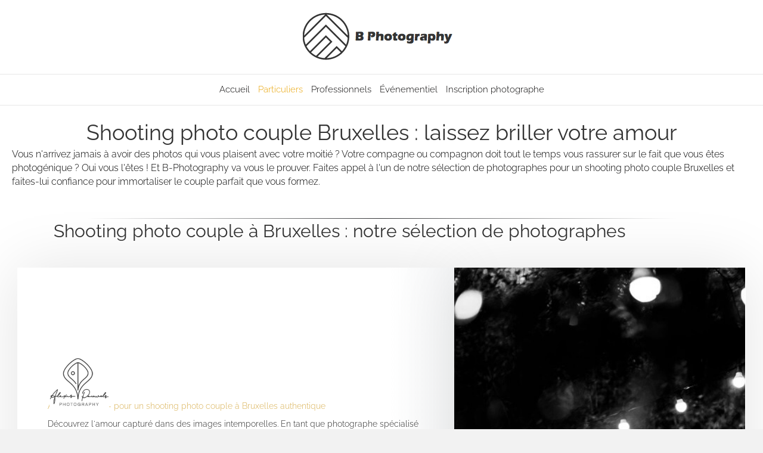

--- FILE ---
content_type: text/html; charset=UTF-8
request_url: https://b-photography.be/shooting-photo-couple-bruxelles/
body_size: 80982
content:
<!DOCTYPE html>
<html lang="fr-FR">
<head>
<meta charset="UTF-8" />
<meta name='viewport' content='width=device-width, initial-scale=1.0' />
<meta http-equiv='X-UA-Compatible' content='IE=edge' />
<link rel="profile" href="https://gmpg.org/xfn/11" />
<meta name='robots' content='index, follow, max-image-preview:large, max-snippet:-1, max-video-preview:-1' />
	<style></style>
	<link rel="preload" href="https://b-photography.be/wp-content/plugins/rate-my-post/public/css/fonts/ratemypost.ttf" type="font/ttf" as="font" crossorigin="anonymous">
	<!-- This site is optimized with the Yoast SEO plugin v24.1 - https://yoast.com/wordpress/plugins/seo/ -->
	<title>Shooting photo couple Bruxelles : des photos uniques avec votre moitié</title><link rel="preload" data-rocket-preload as="font" href="https://b-photography.be/wp-content/uploads/bb-plugin/icons/ultimate-icons/fonts/Ultimate-Icons.ttf?1ddi1j" crossorigin><link rel="preload" data-rocket-preload as="font" href="https://b-photography.be/wp-content/plugins/bb-plugin/fonts/fontawesome/5.15.4/webfonts/fa-solid-900.woff2" crossorigin><link rel="preload" data-rocket-preload as="font" href="https://b-photography.be/wp-content/plugins/rate-my-post/public/css/fonts/ratemypost.ttf" crossorigin><link rel="preload" data-rocket-preload as="font" href="https://fonts.gstatic.com/s/opensans/v43/memSYaGs126MiZpBA-UvWbX2vVnXBbObj2OVZyOOSr4dVJWUgsjZ0B4gaVI.woff2" crossorigin><link rel="preload" data-rocket-preload as="font" href="https://fonts.gstatic.com/s/raleway/v36/1Ptug8zYS_SKggPNyCMIT5lu.woff2" crossorigin><link rel="preload" data-rocket-preload as="font" href="https://fonts.gstatic.com/s/raleway/v36/1Ptug8zYS_SKggPNyC0ITw.woff2" crossorigin><style id="wpr-usedcss">img:is([sizes=auto i],[sizes^="auto," i]){contain-intrinsic-size:3000px 1500px}.fluentform *{box-sizing:border-box}.fluentform .clearfix:after,.fluentform .clearfix:before,.fluentform .ff-el-group:after,.fluentform .ff-el-group:before,.fluentform .ff-el-repeat .ff-el-input--content:after,.fluentform .ff-el-repeat .ff-el-input--content:before,.fluentform .ff-step-body:after,.fluentform .ff-step-body:before{content:" ";display:table}.fluentform .clearfix:after,.fluentform .ff-el-group:after,.fluentform .ff-el-repeat .ff-el-input--content:after,.fluentform .ff-step-body:after{clear:both}@media (min-width:768px){.frm-fluent-form .ff-t-container{display:flex;gap:15px;width:100%}.frm-fluent-form .ff-t-container.mobile{display:block!important}.frm-fluent-form .ff-t-cell{display:flex;flex-direction:column;vertical-align:inherit;width:100%}.frm-fluent-form .ff-t-cell:first-of-type{padding-left:0}.frm-fluent-form .ff-t-cell:last-of-type{flex-grow:1;padding-right:0}}@media (max-width:768px){.ff-t-cell{margin-left:0!important}}.fluentform .ff-el-group{margin-bottom:20px}.fluentform .ff-el-group.ff-el-form-top .ff-el-input--label{display:block;float:none;text-align:left}.fluentform .ff-el-group.ff-el-form-top .ff-el-input--content{margin-bottom:0;margin-left:auto}.fluentform .ff-el-input--label{display:inline-block;margin-bottom:5px;position:relative}.fluentform .ff-el-input--label.ff-el-is-required.asterisk-right label:after{color:var(--fluentform-danger);content:" *";margin-left:3px}.fluentform .ff-el-form-control{display:block;width:100%}.fluentform .ff-el-repeat .ff-el-form-control{margin-bottom:10px;width:100%}.fluentform .ff-el-repeat .ff-t-cell{padding:0 10px;width:100%}.fluentform .ff-el-repeat .ff-t-cell:first-child{padding-left:0}.fluentform .ff-el-repeat .ff-t-cell:last-child{padding-right:0}.fluentform .ff-el-repeat .ff-t-container{display:flex}.fluentform .ff-el-repeat-buttons-list span{cursor:pointer}.fluentform .ff-el-is-error .text-danger{font-size:12px;margin-top:4px}.fluentform .ff-el-is-error .ff-el-form-control{border-color:var(--fluentform-danger)}.fluentform .ff-el-tooltip{cursor:pointer;display:inline-block;margin-left:2px;position:relative;vertical-align:middle;z-index:2}.fluentform .ff-el-tooltip:hover{color:#000}.fluentform .ff-el-tooltip svg{fill:var(--fluentform-primary)}.fluentform .ff-el-progress-bar{background-color:var(--fluentform-primary);color:#fff;height:inherit;text-align:right;transition:width .3s;width:0}.fluentform .ff-el-progress-bar span{display:inline-block;padding:0 5px 0 0}.fluentform .ff-hidden{display:none!important}.fluentform .ff-step-body{left:0;margin-bottom:15px;position:relative;top:0}.fluentform .ff-upload-progress{margin:10px 0}.fluentform input[type=checkbox],.fluentform input[type=radio]{display:inline-block;margin:0}.fluentform input[type=checkbox]{-webkit-appearance:checkbox}.fluentform input[type=radio]{-webkit-appearance:radio}.fluentform .text-danger{color:var(--fluentform-danger)}.fluentform textarea{max-width:100%}.fluentform .ff-el-form-check{margin-bottom:5px}.fluentform .ff-text-center{text-align:center}.fluentform .ff-el-form-control::-moz-placeholder{color:#868e96;opacity:1}.fluentform .ff-el-form-control::placeholder{color:#868e96;opacity:1}.fluentform .ff-el-form-control:disabled,.fluentform .ff-el-form-control[readonly]:not(.flatpickr-input){background-color:#e9ecef;opacity:1}.fluentform-step{float:left;height:1px;overflow-x:hidden;padding:3px}.fluentform-step.active{height:auto}.fluentform .has-conditions{display:none}.ff-message-success{border:1px solid #ced4da;box-shadow:0 1px 5px rgba(0,0,0,.1);margin-top:10px;padding:15px;position:relative}.ff-errors-in-stack{display:none;margin-top:15px}.ff-errors-in-stack .error{font-size:14px;line-height:1.7}.ff-errors-in-stack .error-clear{cursor:pointer;margin-left:5px;padding:0 5px}.fluentform .ff_force_hide{display:none!important;visibility:hidden!important}.fluentform div.ff-el-form-hide_label>.ff-el-input--label{display:none;visibility:hidden}.fluentform .ff-form-inline .ff-t-container,.fluentform .ff-form-inline>.ff-el-group,.fluentform .ff-form-inline>.ff-name-field-wrapper{display:inline-block;margin-right:10px;vertical-align:top}.fluentform .ff-form-inline .ff-t-container .ff-t-cell .ff-el-input--label,.fluentform .ff-form-inline .ff-t-container>.ff-el-input--label,.fluentform .ff-form-inline>.ff-el-group .ff-t-cell .ff-el-input--label,.fluentform .ff-form-inline>.ff-el-group>.ff-el-input--label,.fluentform .ff-form-inline>.ff-name-field-wrapper .ff-t-cell .ff-el-input--label,.fluentform .ff-form-inline>.ff-name-field-wrapper>.ff-el-input--label{display:none}.fluentform .ff-form-inline .ff-t-container .ff-el-input--content,.fluentform .ff-form-inline>.ff-el-group .ff-el-input--content,.fluentform .ff-form-inline>.ff-name-field-wrapper .ff-el-input--content{margin-left:0}.fluentform .ff-form-inline .ff-t-container:last-child,.fluentform .ff-form-inline>.ff-el-group:last-child,.fluentform .ff-form-inline>.ff-name-field-wrapper:last-child{margin-right:0}.fluentform .ff-btn.disabled{opacity:.65}.fluentform .ff-btn.ff-working{position:relative;transition:all .3s ease}.fluentform .ff-btn.ff-working:after{animation:4s infinite ff-progress-anim;background:hsla(0,0%,100%,.4);bottom:0;content:"";height:5px;left:0;position:absolute;right:0}.fluentform .ff_submitting{pointer-events:none}@keyframes ff-progress-anim{0%{width:0}5%{width:0}10%{width:15%}30%{width:40%}50%{width:55%}80%{width:100%}95%{width:100%}to{width:0}}.ff-el-pop-content{background-color:#000;border-radius:3px;box-shadow:0 5px 10px rgba(0,0,0,.2);color:#fff;font-size:11px;line-height:1.2;padding:10px;position:absolute;text-align:center;transform-origin:center bottom;z-index:9999}:root{--fluentform-primary:#1a7efb;--fluentform-secondary:#606266;--fluentform-danger:#f56c6c;--fluentform-border-color:#dadbdd;--fluentform-border-radius:7px}.ff-default .ff_btn_style{border:1px solid transparent;border-radius:7px;cursor:pointer;display:inline-block;font-size:16px;font-weight:500;line-height:1.5;padding:8px 20px;position:relative;text-align:center;transition:background-color .15s ease-in-out,border-color .15s ease-in-out,box-shadow .15s ease-in-out;-webkit-user-select:none;-moz-user-select:none;user-select:none;vertical-align:middle;white-space:nowrap}.ff-default .ff_btn_style:focus,.ff-default .ff_btn_style:hover{opacity:.8;outline:0;text-decoration:none}.ff-default .ff-el-form-control{background-clip:padding-box;background-image:none;border:1px solid var(--fluentform-border-color);border-radius:var(--fluentform-border-radius);color:var(--fluentform-secondary);font-family:-apple-system,"system-ui",'Segoe UI',Roboto,Oxygen-Sans,Ubuntu,Cantarell,'Helvetica Neue',sans-serif;line-height:1;margin-bottom:0;max-width:100%;padding:11px 15px;transition:border-color .15s ease-in-out,box-shadow .15s ease-in-out}.ff-default .ff-el-form-control:focus{background-color:#fff;border-color:var(--fluentform-primary);color:var(--fluentform-secondary);outline:0}.ff-default textarea{min-height:90px}select.ff-el-form-control:not([size]):not([multiple]){height:42px}.ff-default{font-family:inherit}.ff-default .ff-el-input--label label{display:inline-block;font-weight:500;line-height:inherit;margin-bottom:0}img.emoji{display:inline!important;border:none!important;box-shadow:none!important;height:1em!important;width:1em!important;margin:0 .07em!important;vertical-align:-.1em!important;background:0 0!important;padding:0!important}:where(.wp-block-button__link){border-radius:9999px;box-shadow:none;padding:calc(.667em + 2px) calc(1.333em + 2px);text-decoration:none}:root :where(.wp-block-button .wp-block-button__link.is-style-outline),:root :where(.wp-block-button.is-style-outline>.wp-block-button__link){border:2px solid;padding:.667em 1.333em}:root :where(.wp-block-button .wp-block-button__link.is-style-outline:not(.has-text-color)),:root :where(.wp-block-button.is-style-outline>.wp-block-button__link:not(.has-text-color)){color:currentColor}:root :where(.wp-block-button .wp-block-button__link.is-style-outline:not(.has-background)),:root :where(.wp-block-button.is-style-outline>.wp-block-button__link:not(.has-background)){background-color:initial;background-image:none}:where(.wp-block-calendar table:not(.has-background) th){background:#ddd}:where(.wp-block-columns){margin-bottom:1.75em}:where(.wp-block-columns.has-background){padding:1.25em 2.375em}:where(.wp-block-post-comments input[type=submit]){border:none}:where(.wp-block-cover-image:not(.has-text-color)),:where(.wp-block-cover:not(.has-text-color)){color:#fff}:where(.wp-block-cover-image.is-light:not(.has-text-color)),:where(.wp-block-cover.is-light:not(.has-text-color)){color:#000}:root :where(.wp-block-cover h1:not(.has-text-color)),:root :where(.wp-block-cover h2:not(.has-text-color)),:root :where(.wp-block-cover h3:not(.has-text-color)),:root :where(.wp-block-cover h4:not(.has-text-color)),:root :where(.wp-block-cover h5:not(.has-text-color)),:root :where(.wp-block-cover h6:not(.has-text-color)),:root :where(.wp-block-cover p:not(.has-text-color)){color:inherit}:where(.wp-block-file){margin-bottom:1.5em}:where(.wp-block-file__button){border-radius:2em;display:inline-block;padding:.5em 1em}:where(.wp-block-file__button):is(a):active,:where(.wp-block-file__button):is(a):focus,:where(.wp-block-file__button):is(a):hover,:where(.wp-block-file__button):is(a):visited{box-shadow:none;color:#fff;opacity:.85;text-decoration:none}:where(.wp-block-group.wp-block-group-is-layout-constrained){position:relative}.wp-block-image a{display:inline-block}.wp-block-image img{box-sizing:border-box;height:auto;max-width:100%;vertical-align:bottom}@media (prefers-reduced-motion:no-preference){.wp-block-image img.hide{visibility:hidden}.wp-block-image img.show{animation:.4s show-content-image}}.wp-block-image :where(figcaption){margin-bottom:1em;margin-top:.5em}:root :where(.wp-block-image.is-style-rounded img,.wp-block-image .is-style-rounded img){border-radius:9999px}.wp-block-image figure{margin:0}@keyframes show-content-image{0%{visibility:hidden}99%{visibility:hidden}to{visibility:visible}}:where(.wp-block-latest-comments:not([style*=line-height] .wp-block-latest-comments__comment)){line-height:1.1}:where(.wp-block-latest-comments:not([style*=line-height] .wp-block-latest-comments__comment-excerpt p)){line-height:1.8}:root :where(.wp-block-latest-posts.is-grid){padding:0}:root :where(.wp-block-latest-posts.wp-block-latest-posts__list){padding-left:0}ul{box-sizing:border-box}:root :where(.wp-block-list.has-background){padding:1.25em 2.375em}:where(.wp-block-navigation.has-background .wp-block-navigation-item a:not(.wp-element-button)),:where(.wp-block-navigation.has-background .wp-block-navigation-submenu a:not(.wp-element-button)){padding:.5em 1em}:where(.wp-block-navigation .wp-block-navigation__submenu-container .wp-block-navigation-item a:not(.wp-element-button)),:where(.wp-block-navigation .wp-block-navigation__submenu-container .wp-block-navigation-submenu a:not(.wp-element-button)),:where(.wp-block-navigation .wp-block-navigation__submenu-container .wp-block-navigation-submenu button.wp-block-navigation-item__content),:where(.wp-block-navigation .wp-block-navigation__submenu-container .wp-block-pages-list__item button.wp-block-navigation-item__content){padding:.5em 1em}:root :where(p.has-background){padding:1.25em 2.375em}:where(p.has-text-color:not(.has-link-color)) a{color:inherit}:where(.wp-block-post-comments-form) input:not([type=submit]),:where(.wp-block-post-comments-form) textarea{border:1px solid #949494;font-family:inherit;font-size:1em}:where(.wp-block-post-comments-form) input:where(:not([type=submit]):not([type=checkbox])),:where(.wp-block-post-comments-form) textarea{padding:calc(.667em + 2px)}:where(.wp-block-post-excerpt){box-sizing:border-box;margin-bottom:var(--wp--style--block-gap);margin-top:var(--wp--style--block-gap)}:where(.wp-block-preformatted.has-background){padding:1.25em 2.375em}:where(.wp-block-search__button){border:1px solid #ccc;padding:6px 10px}:where(.wp-block-search__input){font-family:inherit;font-size:inherit;font-style:inherit;font-weight:inherit;letter-spacing:inherit;line-height:inherit;text-transform:inherit}:where(.wp-block-search__button-inside .wp-block-search__inside-wrapper){border:1px solid #949494;box-sizing:border-box;padding:4px}:where(.wp-block-search__button-inside .wp-block-search__inside-wrapper) .wp-block-search__input{border:none;border-radius:0;padding:0 4px}:where(.wp-block-search__button-inside .wp-block-search__inside-wrapper) .wp-block-search__input:focus{outline:0}:where(.wp-block-search__button-inside .wp-block-search__inside-wrapper) :where(.wp-block-search__button){padding:4px 8px}:root :where(.wp-block-separator.is-style-dots){height:auto;line-height:1;text-align:center}:root :where(.wp-block-separator.is-style-dots):before{color:currentColor;content:"···";font-family:serif;font-size:1.5em;letter-spacing:2em;padding-left:2em}:root :where(.wp-block-site-logo.is-style-rounded){border-radius:9999px}:where(.wp-block-social-links:not(.is-style-logos-only)) .wp-social-link{background-color:#f0f0f0;color:#444}:where(.wp-block-social-links:not(.is-style-logos-only)) .wp-social-link-amazon{background-color:#f90;color:#fff}:where(.wp-block-social-links:not(.is-style-logos-only)) .wp-social-link-bandcamp{background-color:#1ea0c3;color:#fff}:where(.wp-block-social-links:not(.is-style-logos-only)) .wp-social-link-behance{background-color:#0757fe;color:#fff}:where(.wp-block-social-links:not(.is-style-logos-only)) .wp-social-link-bluesky{background-color:#0a7aff;color:#fff}:where(.wp-block-social-links:not(.is-style-logos-only)) .wp-social-link-codepen{background-color:#1e1f26;color:#fff}:where(.wp-block-social-links:not(.is-style-logos-only)) .wp-social-link-deviantart{background-color:#02e49b;color:#fff}:where(.wp-block-social-links:not(.is-style-logos-only)) .wp-social-link-dribbble{background-color:#e94c89;color:#fff}:where(.wp-block-social-links:not(.is-style-logos-only)) .wp-social-link-dropbox{background-color:#4280ff;color:#fff}:where(.wp-block-social-links:not(.is-style-logos-only)) .wp-social-link-etsy{background-color:#f45800;color:#fff}:where(.wp-block-social-links:not(.is-style-logos-only)) .wp-social-link-facebook{background-color:#0866ff;color:#fff}:where(.wp-block-social-links:not(.is-style-logos-only)) .wp-social-link-fivehundredpx{background-color:#000;color:#fff}:where(.wp-block-social-links:not(.is-style-logos-only)) .wp-social-link-flickr{background-color:#0461dd;color:#fff}:where(.wp-block-social-links:not(.is-style-logos-only)) .wp-social-link-foursquare{background-color:#e65678;color:#fff}:where(.wp-block-social-links:not(.is-style-logos-only)) .wp-social-link-github{background-color:#24292d;color:#fff}:where(.wp-block-social-links:not(.is-style-logos-only)) .wp-social-link-goodreads{background-color:#eceadd;color:#382110}:where(.wp-block-social-links:not(.is-style-logos-only)) .wp-social-link-google{background-color:#ea4434;color:#fff}:where(.wp-block-social-links:not(.is-style-logos-only)) .wp-social-link-gravatar{background-color:#1d4fc4;color:#fff}:where(.wp-block-social-links:not(.is-style-logos-only)) .wp-social-link-instagram{background-color:#f00075;color:#fff}:where(.wp-block-social-links:not(.is-style-logos-only)) .wp-social-link-lastfm{background-color:#e21b24;color:#fff}:where(.wp-block-social-links:not(.is-style-logos-only)) .wp-social-link-linkedin{background-color:#0d66c2;color:#fff}:where(.wp-block-social-links:not(.is-style-logos-only)) .wp-social-link-mastodon{background-color:#3288d4;color:#fff}:where(.wp-block-social-links:not(.is-style-logos-only)) .wp-social-link-medium{background-color:#000;color:#fff}:where(.wp-block-social-links:not(.is-style-logos-only)) .wp-social-link-meetup{background-color:#f6405f;color:#fff}:where(.wp-block-social-links:not(.is-style-logos-only)) .wp-social-link-patreon{background-color:#000;color:#fff}:where(.wp-block-social-links:not(.is-style-logos-only)) .wp-social-link-pinterest{background-color:#e60122;color:#fff}:where(.wp-block-social-links:not(.is-style-logos-only)) .wp-social-link-pocket{background-color:#ef4155;color:#fff}:where(.wp-block-social-links:not(.is-style-logos-only)) .wp-social-link-reddit{background-color:#ff4500;color:#fff}:where(.wp-block-social-links:not(.is-style-logos-only)) .wp-social-link-skype{background-color:#0478d7;color:#fff}:where(.wp-block-social-links:not(.is-style-logos-only)) .wp-social-link-snapchat{background-color:#fefc00;color:#fff;stroke:#000}:where(.wp-block-social-links:not(.is-style-logos-only)) .wp-social-link-soundcloud{background-color:#ff5600;color:#fff}:where(.wp-block-social-links:not(.is-style-logos-only)) .wp-social-link-spotify{background-color:#1bd760;color:#fff}:where(.wp-block-social-links:not(.is-style-logos-only)) .wp-social-link-telegram{background-color:#2aabee;color:#fff}:where(.wp-block-social-links:not(.is-style-logos-only)) .wp-social-link-threads{background-color:#000;color:#fff}:where(.wp-block-social-links:not(.is-style-logos-only)) .wp-social-link-tiktok{background-color:#000;color:#fff}:where(.wp-block-social-links:not(.is-style-logos-only)) .wp-social-link-tumblr{background-color:#011835;color:#fff}:where(.wp-block-social-links:not(.is-style-logos-only)) .wp-social-link-twitch{background-color:#6440a4;color:#fff}:where(.wp-block-social-links:not(.is-style-logos-only)) .wp-social-link-twitter{background-color:#1da1f2;color:#fff}:where(.wp-block-social-links:not(.is-style-logos-only)) .wp-social-link-vimeo{background-color:#1eb7ea;color:#fff}:where(.wp-block-social-links:not(.is-style-logos-only)) .wp-social-link-vk{background-color:#4680c2;color:#fff}:where(.wp-block-social-links:not(.is-style-logos-only)) .wp-social-link-wordpress{background-color:#3499cd;color:#fff}:where(.wp-block-social-links:not(.is-style-logos-only)) .wp-social-link-whatsapp{background-color:#25d366;color:#fff}:where(.wp-block-social-links:not(.is-style-logos-only)) .wp-social-link-x{background-color:#000;color:#fff}:where(.wp-block-social-links:not(.is-style-logos-only)) .wp-social-link-yelp{background-color:#d32422;color:#fff}:where(.wp-block-social-links:not(.is-style-logos-only)) .wp-social-link-youtube{background-color:red;color:#fff}:where(.wp-block-social-links.is-style-logos-only) .wp-social-link{background:0 0}:where(.wp-block-social-links.is-style-logos-only) .wp-social-link svg{height:1.25em;width:1.25em}:where(.wp-block-social-links.is-style-logos-only) .wp-social-link-amazon{color:#f90}:where(.wp-block-social-links.is-style-logos-only) .wp-social-link-bandcamp{color:#1ea0c3}:where(.wp-block-social-links.is-style-logos-only) .wp-social-link-behance{color:#0757fe}:where(.wp-block-social-links.is-style-logos-only) .wp-social-link-bluesky{color:#0a7aff}:where(.wp-block-social-links.is-style-logos-only) .wp-social-link-codepen{color:#1e1f26}:where(.wp-block-social-links.is-style-logos-only) .wp-social-link-deviantart{color:#02e49b}:where(.wp-block-social-links.is-style-logos-only) .wp-social-link-dribbble{color:#e94c89}:where(.wp-block-social-links.is-style-logos-only) .wp-social-link-dropbox{color:#4280ff}:where(.wp-block-social-links.is-style-logos-only) .wp-social-link-etsy{color:#f45800}:where(.wp-block-social-links.is-style-logos-only) .wp-social-link-facebook{color:#0866ff}:where(.wp-block-social-links.is-style-logos-only) .wp-social-link-fivehundredpx{color:#000}:where(.wp-block-social-links.is-style-logos-only) .wp-social-link-flickr{color:#0461dd}:where(.wp-block-social-links.is-style-logos-only) .wp-social-link-foursquare{color:#e65678}:where(.wp-block-social-links.is-style-logos-only) .wp-social-link-github{color:#24292d}:where(.wp-block-social-links.is-style-logos-only) .wp-social-link-goodreads{color:#382110}:where(.wp-block-social-links.is-style-logos-only) .wp-social-link-google{color:#ea4434}:where(.wp-block-social-links.is-style-logos-only) .wp-social-link-gravatar{color:#1d4fc4}:where(.wp-block-social-links.is-style-logos-only) .wp-social-link-instagram{color:#f00075}:where(.wp-block-social-links.is-style-logos-only) .wp-social-link-lastfm{color:#e21b24}:where(.wp-block-social-links.is-style-logos-only) .wp-social-link-linkedin{color:#0d66c2}:where(.wp-block-social-links.is-style-logos-only) .wp-social-link-mastodon{color:#3288d4}:where(.wp-block-social-links.is-style-logos-only) .wp-social-link-medium{color:#000}:where(.wp-block-social-links.is-style-logos-only) .wp-social-link-meetup{color:#f6405f}:where(.wp-block-social-links.is-style-logos-only) .wp-social-link-patreon{color:#000}:where(.wp-block-social-links.is-style-logos-only) .wp-social-link-pinterest{color:#e60122}:where(.wp-block-social-links.is-style-logos-only) .wp-social-link-pocket{color:#ef4155}:where(.wp-block-social-links.is-style-logos-only) .wp-social-link-reddit{color:#ff4500}:where(.wp-block-social-links.is-style-logos-only) .wp-social-link-skype{color:#0478d7}:where(.wp-block-social-links.is-style-logos-only) .wp-social-link-snapchat{color:#fff;stroke:#000}:where(.wp-block-social-links.is-style-logos-only) .wp-social-link-soundcloud{color:#ff5600}:where(.wp-block-social-links.is-style-logos-only) .wp-social-link-spotify{color:#1bd760}:where(.wp-block-social-links.is-style-logos-only) .wp-social-link-telegram{color:#2aabee}:where(.wp-block-social-links.is-style-logos-only) .wp-social-link-threads{color:#000}:where(.wp-block-social-links.is-style-logos-only) .wp-social-link-tiktok{color:#000}:where(.wp-block-social-links.is-style-logos-only) .wp-social-link-tumblr{color:#011835}:where(.wp-block-social-links.is-style-logos-only) .wp-social-link-twitch{color:#6440a4}:where(.wp-block-social-links.is-style-logos-only) .wp-social-link-twitter{color:#1da1f2}:where(.wp-block-social-links.is-style-logos-only) .wp-social-link-vimeo{color:#1eb7ea}:where(.wp-block-social-links.is-style-logos-only) .wp-social-link-vk{color:#4680c2}:where(.wp-block-social-links.is-style-logos-only) .wp-social-link-whatsapp{color:#25d366}:where(.wp-block-social-links.is-style-logos-only) .wp-social-link-wordpress{color:#3499cd}:where(.wp-block-social-links.is-style-logos-only) .wp-social-link-x{color:#000}:where(.wp-block-social-links.is-style-logos-only) .wp-social-link-yelp{color:#d32422}:where(.wp-block-social-links.is-style-logos-only) .wp-social-link-youtube{color:red}:root :where(.wp-block-social-links .wp-social-link a){padding:.25em}:root :where(.wp-block-social-links.is-style-logos-only .wp-social-link a){padding:0}:root :where(.wp-block-social-links.is-style-pill-shape .wp-social-link a){padding-left:.66667em;padding-right:.66667em}:root :where(.wp-block-tag-cloud.is-style-outline){display:flex;flex-wrap:wrap;gap:1ch}:root :where(.wp-block-tag-cloud.is-style-outline a){border:1px solid;font-size:unset!important;margin-right:0;padding:1ch 2ch;text-decoration:none!important}:root :where(.wp-block-table-of-contents){box-sizing:border-box}:where(.wp-block-term-description){box-sizing:border-box;margin-bottom:var(--wp--style--block-gap);margin-top:var(--wp--style--block-gap)}:where(pre.wp-block-verse){font-family:inherit}:root{--wp--preset--font-size--normal:16px;--wp--preset--font-size--huge:42px}html :where(.has-border-color){border-style:solid}html :where([style*=border-top-color]){border-top-style:solid}html :where([style*=border-right-color]){border-right-style:solid}html :where([style*=border-bottom-color]){border-bottom-style:solid}html :where([style*=border-left-color]){border-left-style:solid}html :where([style*=border-width]){border-style:solid}html :where([style*=border-top-width]){border-top-style:solid}html :where([style*=border-right-width]){border-right-style:solid}html :where([style*=border-bottom-width]){border-bottom-style:solid}html :where([style*=border-left-width]){border-left-style:solid}html :where(img[class*=wp-image-]){height:auto;max-width:100%}:where(figure){margin:0 0 1em}html :where(.is-position-sticky){--wp-admin--admin-bar--position-offset:var(--wp-admin--admin-bar--height,0px)}@media screen and (max-width:600px){html :where(.is-position-sticky){--wp-admin--admin-bar--position-offset:0px}}:root :where(.wp-block-image figcaption){color:#555;font-size:13px;text-align:center}.wp-block-image{margin:0 0 1em}:where(.wp-block-group.has-background){padding:1.25em 2.375em}:root :where(.wp-block-template-part.has-background){margin-bottom:0;margin-top:0;padding:1.25em 2.375em}:root{--wp--preset--aspect-ratio--square:1;--wp--preset--aspect-ratio--4-3:4/3;--wp--preset--aspect-ratio--3-4:3/4;--wp--preset--aspect-ratio--3-2:3/2;--wp--preset--aspect-ratio--2-3:2/3;--wp--preset--aspect-ratio--16-9:16/9;--wp--preset--aspect-ratio--9-16:9/16;--wp--preset--color--black:#000000;--wp--preset--color--cyan-bluish-gray:#abb8c3;--wp--preset--color--white:#ffffff;--wp--preset--color--pale-pink:#f78da7;--wp--preset--color--vivid-red:#cf2e2e;--wp--preset--color--luminous-vivid-orange:#ff6900;--wp--preset--color--luminous-vivid-amber:#fcb900;--wp--preset--color--light-green-cyan:#7bdcb5;--wp--preset--color--vivid-green-cyan:#00d084;--wp--preset--color--pale-cyan-blue:#8ed1fc;--wp--preset--color--vivid-cyan-blue:#0693e3;--wp--preset--color--vivid-purple:#9b51e0;--wp--preset--color--fl-heading-text:#333333;--wp--preset--color--fl-body-bg:#f2f2f2;--wp--preset--color--fl-body-text:#757575;--wp--preset--color--fl-accent:#2b7bb9;--wp--preset--color--fl-accent-hover:#2b7bb9;--wp--preset--color--fl-topbar-bg:#ffffff;--wp--preset--color--fl-topbar-text:#000000;--wp--preset--color--fl-topbar-link:#000000;--wp--preset--color--fl-topbar-hover:#428bca;--wp--preset--color--fl-header-bg:#ffffff;--wp--preset--color--fl-header-text:#000000;--wp--preset--color--fl-header-link:#000000;--wp--preset--color--fl-header-hover:#dd901c;--wp--preset--color--fl-nav-bg:#ffffff;--wp--preset--color--fl-nav-link:#020000;--wp--preset--color--fl-nav-hover:#e8a200;--wp--preset--color--fl-content-bg:#ffffff;--wp--preset--color--fl-footer-widgets-bg:#ffffff;--wp--preset--color--fl-footer-widgets-text:#000000;--wp--preset--color--fl-footer-widgets-link:#428bca;--wp--preset--color--fl-footer-widgets-hover:#428bca;--wp--preset--color--fl-footer-bg:#ffffff;--wp--preset--color--fl-footer-text:#000000;--wp--preset--color--fl-footer-link:#428bca;--wp--preset--color--fl-footer-hover:#428bca;--wp--preset--gradient--vivid-cyan-blue-to-vivid-purple:linear-gradient(135deg,rgba(6, 147, 227, 1) 0%,rgb(155, 81, 224) 100%);--wp--preset--gradient--light-green-cyan-to-vivid-green-cyan:linear-gradient(135deg,rgb(122, 220, 180) 0%,rgb(0, 208, 130) 100%);--wp--preset--gradient--luminous-vivid-amber-to-luminous-vivid-orange:linear-gradient(135deg,rgba(252, 185, 0, 1) 0%,rgba(255, 105, 0, 1) 100%);--wp--preset--gradient--luminous-vivid-orange-to-vivid-red:linear-gradient(135deg,rgba(255, 105, 0, 1) 0%,rgb(207, 46, 46) 100%);--wp--preset--gradient--very-light-gray-to-cyan-bluish-gray:linear-gradient(135deg,rgb(238, 238, 238) 0%,rgb(169, 184, 195) 100%);--wp--preset--gradient--cool-to-warm-spectrum:linear-gradient(135deg,rgb(74, 234, 220) 0%,rgb(151, 120, 209) 20%,rgb(207, 42, 186) 40%,rgb(238, 44, 130) 60%,rgb(251, 105, 98) 80%,rgb(254, 248, 76) 100%);--wp--preset--gradient--blush-light-purple:linear-gradient(135deg,rgb(255, 206, 236) 0%,rgb(152, 150, 240) 100%);--wp--preset--gradient--blush-bordeaux:linear-gradient(135deg,rgb(254, 205, 165) 0%,rgb(254, 45, 45) 50%,rgb(107, 0, 62) 100%);--wp--preset--gradient--luminous-dusk:linear-gradient(135deg,rgb(255, 203, 112) 0%,rgb(199, 81, 192) 50%,rgb(65, 88, 208) 100%);--wp--preset--gradient--pale-ocean:linear-gradient(135deg,rgb(255, 245, 203) 0%,rgb(182, 227, 212) 50%,rgb(51, 167, 181) 100%);--wp--preset--gradient--electric-grass:linear-gradient(135deg,rgb(202, 248, 128) 0%,rgb(113, 206, 126) 100%);--wp--preset--gradient--midnight:linear-gradient(135deg,rgb(2, 3, 129) 0%,rgb(40, 116, 252) 100%);--wp--preset--font-size--small:13px;--wp--preset--font-size--medium:20px;--wp--preset--font-size--large:36px;--wp--preset--font-size--x-large:42px;--wp--preset--spacing--20:0.44rem;--wp--preset--spacing--30:0.67rem;--wp--preset--spacing--40:1rem;--wp--preset--spacing--50:1.5rem;--wp--preset--spacing--60:2.25rem;--wp--preset--spacing--70:3.38rem;--wp--preset--spacing--80:5.06rem;--wp--preset--shadow--natural:6px 6px 9px rgba(0, 0, 0, .2);--wp--preset--shadow--deep:12px 12px 50px rgba(0, 0, 0, .4);--wp--preset--shadow--sharp:6px 6px 0px rgba(0, 0, 0, .2);--wp--preset--shadow--outlined:6px 6px 0px -3px rgba(255, 255, 255, 1),6px 6px rgba(0, 0, 0, 1);--wp--preset--shadow--crisp:6px 6px 0px rgba(0, 0, 0, 1)}:where(.is-layout-flex){gap:.5em}:where(.is-layout-grid){gap:.5em}:where(.wp-block-post-template.is-layout-flex){gap:1.25em}:where(.wp-block-post-template.is-layout-grid){gap:1.25em}:where(.wp-block-columns.is-layout-flex){gap:2em}:where(.wp-block-columns.is-layout-grid){gap:2em}:root :where(.wp-block-pullquote){font-size:1.5em;line-height:1.6}@font-face{font-display:swap;font-family:Ultimate-Icons;src:url('https://b-photography.be/wp-content/uploads/bb-plugin/icons/ultimate-icons/fonts/Ultimate-Icons.ttf?1ddi1j') format('truetype'),url('https://b-photography.be/wp-content/uploads/bb-plugin/icons/ultimate-icons/fonts/Ultimate-Icons.woff?1ddi1j') format('woff'),url('https://b-photography.be/wp-content/uploads/bb-plugin/icons/ultimate-icons/fonts/Ultimate-Icons.svg?1ddi1j#Ultimate-Icons') format('svg');font-weight:400;font-style:normal}.ua-icon{font-family:Ultimate-Icons!important;speak:none;font-style:normal;font-weight:400;font-variant:normal;text-transform:none;line-height:1;-webkit-font-smoothing:antialiased;-moz-osx-font-smoothing:grayscale}.ua-icon-arrow-up:before{content:"\e953"}@font-face{font-display:swap;font-family:dashicons;src:url("https://b-photography.be/wp-includes/fonts/dashicons.eot?99ac726223c749443b642ce33df8b800");src:url("https://b-photography.be/wp-includes/fonts/dashicons.eot?99ac726223c749443b642ce33df8b800#iefix") format("embedded-opentype"),url("[data-uri]") format("woff"),url("https://b-photography.be/wp-includes/fonts/dashicons.ttf?99ac726223c749443b642ce33df8b800") format("truetype");font-weight:400;font-style:normal}.dashicons,.dashicons-before:before{font-family:dashicons;display:inline-block;line-height:1;font-weight:400;font-style:normal;speak:never;text-decoration:inherit;text-transform:none;text-rendering:auto;-webkit-font-smoothing:antialiased;-moz-osx-font-smoothing:grayscale;width:20px;height:20px;font-size:20px;vertical-align:top;text-align:center;transition:color .1s ease-in}.dashicons-admin-site:before{content:"\f319"}.far,.fas{-moz-osx-font-smoothing:grayscale;-webkit-font-smoothing:antialiased;display:inline-block;font-style:normal;font-variant:normal;text-rendering:auto;line-height:1}.fa-bars:before{content:"\f0c9"}.fa-play-circle:before{content:"\f144"}.fa-times:before{content:"\f00d"}.fa-volume-off:before{content:"\f026"}.fa-volume-up:before{content:"\f028"}.sr-only{border:0;clip:rect(0,0,0,0);height:1px;margin:-1px;overflow:hidden;padding:0;position:absolute;width:1px}.far{font-weight:400}@font-face{font-family:"Font Awesome 5 Free";font-style:normal;font-weight:900;font-display:swap;src:url(https://b-photography.be/wp-content/plugins/bb-plugin/fonts/fontawesome/5.15.4/webfonts/fa-solid-900.eot);src:url(https://b-photography.be/wp-content/plugins/bb-plugin/fonts/fontawesome/5.15.4/webfonts/fa-solid-900.eot?#iefix) format("embedded-opentype"),url(https://b-photography.be/wp-content/plugins/bb-plugin/fonts/fontawesome/5.15.4/webfonts/fa-solid-900.woff2) format("woff2"),url(https://b-photography.be/wp-content/plugins/bb-plugin/fonts/fontawesome/5.15.4/webfonts/fa-solid-900.woff) format("woff"),url(https://b-photography.be/wp-content/plugins/bb-plugin/fonts/fontawesome/5.15.4/webfonts/fa-solid-900.ttf) format("truetype"),url(https://b-photography.be/wp-content/plugins/bb-plugin/fonts/fontawesome/5.15.4/webfonts/fa-solid-900.svg#fontawesome) format("svg")}.far,.fas{font-family:"Font Awesome 5 Free"}.fas{font-weight:900}.yui3-widget-content-expanded{-moz-box-sizing:border-box;-webkit-box-sizing:border-box;-ms-box-sizing:border-box;box-sizing:border-box;height:100%}.fl-slideshow{color:#8c8d8e;font-family:Helvetica,Verdana,Arial,sans-serif;font-size:13px;letter-spacing:normal;position:relative;word-spacing:normal}.fl-slideshow-content{position:relative}.fl-slideshow .yui3-widget-content-expanded{box-sizing:content-box;-moz-box-sizing:content-box;-webkit-box-sizing:content-box;-ms-box-sizing:content-box}.fl-slideshow.fl-fullscreen-active{background:#1c1d1f!important}.fl-slideshow a{outline:0}.fl-loading-image{width:42px;height:42px;background:#000;border-radius:6px;-webkit-border-radius:6px;-moz-border-radius:6px}.fl-fullscreen-close-message{position:absolute;z-index:1000;top:200px;width:100%;text-align:center}.fl-fullscreen-close-message span{display:inline-block;padding:15px 25px;background:var(--wpr-bg-6587f5a9-a57c-4e63-92eb-0e8f59e81795);border-radius:8px;-moz-border-radius:8px;-webkit-border-radius:8px;color:#fff;font-size:16px;line-height:26px}.fl-fullscreen-active.fl-slideshow{margin:0;padding:0}.fl-slideshow-image{overflow:hidden;position:relative}.fl-slideshow-image,.fl-slideshow-image img{backface-visibility:hidden;-moz-backface-visibility:hidden;-webkit-backface-visibility:hidden}.fl-slideshow-image img{position:absolute;z-index:1;-webkit-touch-callout:none}.fl-slideshow-video-button{display:block;width:88px;height:60px;position:absolute;z-index:2;background:var(--wpr-bg-e840dbf9-0de1-4cf9-9d19-27ae38a65bc3) -120px -80px no-repeat}.fl-slideshow-video-button:hover{background-position:-220px -80px}.fl-slideshow-video{position:fixed;top:0;right:0;bottom:0;left:0;z-index:1000;background:var(--wpr-bg-ffd0b4d7-fce8-4569-80a6-5e3d5674d5e9)}.fl-slideshow-video-wrap{top:45px;right:45px;bottom:45px;left:45px;position:fixed;z-index:1001}.fl-slideshow-video iframe{border:none;display:block;line-height:0;margin:0;padding:0;position:relative;z-index:1001}.fl-slideshow-video-close{position:absolute;z-index:10000;left:5px;top:5px;width:40px;height:40px;background:var(--wpr-bg-e3d9f153-2200-43c6-91f3-5dc27d2c0020) 0 -80px no-repeat}.fl-slideshow-video-close:hover{background-position:-40px -80px}.fl-slideshow-transition-slice{opacity:0;overflow:hidden;position:absolute}.fl-slideshow-transition-slice img{display:block;position:absolute}.fl-slideshow-main-image{z-index:2}.fl-slideshow-frame{position:relative}.fl-slideshow-frame-content{height:100%}.fl-slideshow-frame.fl-click-action-enabled .fl-slideshow-image-img{cursor:pointer}.fl-slideshow-main-nav{position:relative;height:40px}.fl-slideshow-main-nav.fl-slideshow-overlay{left:0;right:0;z-index:10}.fl-slideshow-nav-buttons{text-align:center}.fl-slideshow-nav-buttons-left{position:absolute;top:0;left:0;height:100%;padding-left:5px}.fl-slideshow-nav-buttons-right{position:absolute;top:0;right:0;height:100%;padding-right:5px}.fl-slideshow-nav a{display:inline-block;width:40px;height:40px;background-image:var(--wpr-bg-4c94e63c-12bb-4e2b-b05a-e630f7c319ce);vertical-align:middle}.fl-slideshow-nav-caption-disabled,.fl-slideshow-nav-caption-disabled:hover{background-position:-80px 0;opacity:.35;cursor:default}.fl-slideshow-nav-pause{background-position:-200px 0}.fl-slideshow-nav-pause:hover{background-position:-200px -40px}.fl-slideshow-nav-play{background-position:-240px 0}.fl-slideshow-nav-play:hover{background-position:-240px -40px}.fl-slideshow-nav-nextPage{background-position:-280px 0}.fl-slideshow-nav-nextPage:hover{background-position:-280px -40px}.fl-slideshow-image-nav-left,.fl-slideshow-image-nav-left .fl-slideshow-nav-buttons,.fl-slideshow-image-nav-left a{display:block;position:absolute;left:0;top:0;z-index:7;width:100px;height:55px;background:0 0!important}.fl-slideshow-image-nav-left a{background:var(--wpr-bg-92332094-8538-4e07-9e4a-ec837e582667) left center no-repeat!important}.fl-slideshow-image-nav-left a:hover{background-position:-70px center!important}.fl-slideshow-image-nav-right,.fl-slideshow-image-nav-right .fl-slideshow-nav-buttons,.fl-slideshow-image-nav-right a{display:block;position:absolute;right:0;top:0;z-index:7;width:100px;height:55px;background:0 0!important}.fl-slideshow-image-nav-right a{background:var(--wpr-bg-c49ef42d-566b-4869-8d47-0d6229ab4e0e) right center no-repeat!important}.fl-slideshow-image-nav-right a:hover{background-position:30px center!important}.fl-slideshow-image-nav-left .fl-slideshow-nav-buttons,.fl-slideshow-image-nav-left a,.fl-slideshow-image-nav-right .fl-slideshow-nav-buttons,.fl-slideshow-image-nav-right a{width:100%}.fl-slideshow-mouse-nav-prev,.fl-slideshow-mouse-nav-prev div,.fl-slideshow-mouse-nav-prev img{cursor:url(https://b-photography.be/wp-content/plugins/bb-plugin/img/slideshow/arrow-prev.png),w-resize!important}.fl-slideshow-mouse-nav-next,.fl-slideshow-mouse-nav-next div,.fl-slideshow-mouse-nav-next img{cursor:url(https://b-photography.be/wp-content/plugins/bb-plugin/img/slideshow/arrow-next.png),e-resize!important}.fl-slideshow-thumbs{position:relative;z-index:1}.fl-slideshow-thumbs.fl-slideshow-overlay{z-index:9}.fl-slideshow-thumbs-clip{overflow:hidden;position:relative;-webkit-backface-visibility:hidden}.fl-slideshow-thumbs-pages{position:relative;-webkit-backface-visibility:hidden}.fl-slideshow-thumbs-page{position:absolute;-webkit-backface-visibility:hidden}.fl-slideshow-thumbs .fl-slideshow-image{background:#2e3033;border:1px solid #7d818a;float:left}.fl-slideshow-thumbs .fl-slideshow-image-active,.fl-slideshow-thumbs .fl-slideshow-image:hover{border:1px solid #fff}.fl-slideshow-thumbs img{cursor:pointer!important}.fl-slideshow-thumbs-left-nav .fl-slideshow-nav-buttons{padding:0 15px}.fl-slideshow-thumbs-right-nav .fl-slideshow-nav-buttons{padding:0 15px}.fl-slideshow-vertical-thumbs{position:absolute;top:0;z-index:20}.fl-slideshow-caption{width:100%;z-index:8;color:#fff}.fl-slideshow-caption a{color:#fff}.fl-slideshow-caption-toggle{display:inline-block;padding:0 20px 20px}.fl-slideshow-social{width:100%;z-index:8}.fl-slideshow-social-content{padding:20px 25px 15px}.fl-slideshow-overlay{background:var(--wpr-bg-08ff192b-1b19-4750-85fe-3505169006c5)}.fl-slideshow-overlay iframe{border:none}.fl-slideshow-overlay a{display:inline-block;vertical-align:top}.fl-slideshow-overlay-close{position:absolute;z-index:1000;right:0;width:40px;height:40px;background:var(--wpr-bg-0d6fb13e-1f21-49a3-b4e2-8b9b733c86ed) 0 -80px no-repeat}.fl-slideshow-overlay-close:hover{background-position:-40px -80px}.fl-slideshow-caption .fl-slideshow-overlay-close,.fl-slideshow-social .fl-slideshow-overlay-close{width:30px;height:30px;background:var(--wpr-bg-32e7cb34-2e90-4a03-85b2-cdd8662f6177) -80px -80px no-repeat}.fl-slideshow-caption .fl-slideshow-overlay-close:hover,.fl-slideshow-social .fl-slideshow-overlay-close:hover{background-position:-80px -110px}.fl-slideshow-light{color:#333}.fl-slideshow-light.fl-fullscreen-active{background:#f2f2f2!important}.fl-slideshow-light .fl-loading-image{background:#fff}.fl-slideshow-light .fl-slideshow-nav a{background-image:var(--wpr-bg-f3d27183-bfb1-4ea8-9a22-990d2ca26919)}.fl-slideshow-light .fl-slideshow-video{background:var(--wpr-bg-7de1cc27-aed9-41a9-bf6a-916dd1735d57)}.fl-slideshow-light .fl-slideshow-video-close{background:var(--wpr-bg-519fa68c-7177-4cad-81cb-76321976ad6d) 0 -80px no-repeat}.fl-slideshow-light .fl-slideshow-video-close:hover{background-position:-40px -80px}.fl-slideshow-light .fl-slideshow-thumbs .fl-slideshow-frame{background:#dadde6}.fl-slideshow-light .fl-slideshow-thumbs .fl-slideshow-image{border:1px solid #737373}.fl-slideshow-light .fl-slideshow-thumbs .fl-slideshow-image:hover{border:1px solid #000}.fl-slideshow-light .fl-slideshow-caption,.fl-slideshow-light .fl-slideshow-caption a{color:#333}.fl-slideshow-light .fl-slideshow-overlay{background-image:var(--wpr-bg-b3ec3c53-dbc0-42f9-b87f-64eb123dfcdc)}.fl-slideshow-light .fl-slideshow-overlay-close{background-image:var(--wpr-bg-f0b8816e-813e-412f-ab6e-3d5599a646a8)}.fl-slideshow-light .fl-slideshow-caption .fl-slideshow-overlay-close,.fl-slideshow-light .fl-slideshow-social .fl-slideshow-overlay-close{background-image:var(--wpr-bg-8067fe3d-1926-45be-8ba2-fa0be63864c5)}.fl-slideshow-nav a.sm-fonticon,.fl-slideshow-nav a.sm-fonticon:hover{background-image:none!important;height:24px;line-height:24px;margin:5px 7px;text-decoration:none;vertical-align:middle;width:24px}.fl-slideshow-video-close.sm-fonticon{background-image:none!important;height:16px;font-size:32px;line-height:16px;text-decoration:none;width:16px}.fl-slideshow-overlay-close.sm-fonticon{background-image:none!important;height:25px;line-height:25px;text-decoration:none;width:25px}.fl-builder-content *,.fl-builder-content :after,.fl-builder-content :before{-webkit-box-sizing:border-box;-moz-box-sizing:border-box;box-sizing:border-box}.fl-col-group:after,.fl-col-group:before,.fl-col:after,.fl-col:before,.fl-module-content:after,.fl-module-content:before,.fl-module:after,.fl-module:before,.fl-row-content:after,.fl-row-content:before,.fl-row:after,.fl-row:before{display:table;content:" "}.fl-col-group:after,.fl-col:after,.fl-module-content:after,.fl-module:after,.fl-row-content:after,.fl-row:after{clear:both}.fl-clearfix:after,.fl-clearfix:before{display:table;content:" "}.fl-clearfix:after{clear:both}.sr-only{position:absolute;width:1px;height:1px;padding:0;overflow:hidden;clip:rect(0,0,0,0);white-space:nowrap;border:0}.fl-row,.fl-row-content{margin-left:auto;margin-right:auto;min-width:0}.fl-row-content-wrap{position:relative}.fl-row-bg-video,.fl-row-bg-video .fl-row-content{position:relative}.fl-row-bg-video .fl-bg-video{bottom:0;left:0;overflow:hidden;position:absolute;right:0;top:0}.fl-row-bg-video .fl-bg-video video{bottom:0;left:0;max-width:none;position:absolute;right:0;top:0}.fl-row-bg-video .fl-bg-video video{min-width:100%;min-height:100%;width:auto;height:auto}.fl-row-bg-video .fl-bg-video iframe{pointer-events:none;width:100vw;height:56.25vw;max-width:none;min-height:100vh;min-width:177.77vh;position:absolute;top:50%;left:50%;transform:translate(-50%,-50%);-ms-transform:translate(-50%,-50%);-webkit-transform:translate(-50%,-50%)}.fl-bg-video-fallback{background-position:50% 50%;background-repeat:no-repeat;background-size:cover;bottom:0;left:0;position:absolute;right:0;top:0}.fl-row-default-height .fl-row-content-wrap{display:-webkit-box;display:-webkit-flex;display:-ms-flexbox;display:flex;min-height:100vh}.fl-row-default-height .fl-row-content-wrap{min-height:0}.fl-row-default-height .fl-row-content,.fl-row-full-height .fl-row-content{-webkit-box-flex:1 1 auto;-moz-box-flex:1 1 auto;-webkit-flex:1 1 auto;-ms-flex:1 1 auto;flex:1 1 auto}.fl-row-default-height .fl-row-full-width.fl-row-content,.fl-row-full-height .fl-row-full-width.fl-row-content{max-width:100%;width:100%}.fl-row-default-height.fl-row-align-center .fl-row-content-wrap,.fl-row-full-height.fl-row-align-center .fl-row-content-wrap{align-items:center;justify-content:center;-webkit-align-items:center;-webkit-box-align:center;-webkit-box-pack:center;-webkit-justify-content:center;-ms-flex-align:center;-ms-flex-pack:center}.fl-col-group-equal-height{display:flex;flex-wrap:wrap;width:100%}.fl-col-group-equal-height .fl-col,.fl-col-group-equal-height .fl-col-content{display:flex;flex:1 1 auto}.fl-col-group-equal-height .fl-col-content{flex-direction:column;flex-shrink:1;min-width:1px;max-width:100%;width:100%}.fl-col-group-equal-height .fl-col-content:after,.fl-col-group-equal-height .fl-col-content:before,.fl-col-group-equal-height .fl-col:after,.fl-col-group-equal-height .fl-col:before,.fl-col-group-equal-height:after,.fl-col-group-equal-height:before{content:none}.fl-col-group-equal-height.fl-col-group-align-top .fl-col-content,.fl-col-group-nested.fl-col-group-equal-height.fl-col-group-align-top .fl-col-content{justify-content:flex-start}.fl-col-group-equal-height.fl-col-group-align-center .fl-col-content,.fl-col-group-nested.fl-col-group-equal-height.fl-col-group-align-center .fl-col-content{align-items:center;justify-content:center}.fl-col-group-equal-height.fl-col-group-align-center .fl-col-group,.fl-col-group-equal-height.fl-col-group-align-center .fl-module{width:100%}.fl-col{float:left;min-height:1px}.fl-module img{max-width:100%}.fl-builder-content a.fl-button,.fl-builder-content a.fl-button:visited{border-radius:4px;-moz-border-radius:4px;-webkit-border-radius:4px;display:inline-block;font-size:16px;font-weight:400;line-height:18px;padding:12px 24px;text-decoration:none;text-shadow:none}.fl-builder-content .fl-button:hover{text-decoration:none}.fl-builder-content .fl-button:active{position:relative;top:1px}.fl-builder-content .fl-button-left{text-align:left}.fl-builder-content .fl-button-center{text-align:center}.fl-builder-content .fl-button i{font-size:1.3em;height:auto;margin-right:8px;vertical-align:middle;width:auto}.fl-builder-content .fl-button-has-icon .fl-button-text{vertical-align:middle}.fl-icon-wrap{display:inline-block}.fl-icon{display:table-cell;vertical-align:middle}.fl-icon a{text-decoration:none}.fl-icon i{float:right;height:auto;width:auto}.fl-icon i:before{border:none!important;height:auto;width:auto}.fl-photo{line-height:0;position:relative}.fl-photo-align-left{text-align:left}.fl-photo-content{display:inline-block;line-height:0;position:relative;max-width:100%}.fl-photo-content img{display:inline;height:auto;max-width:100%}.fl-slideshow,.fl-slideshow *{-webkit-box-sizing:content-box;-moz-box-sizing:content-box;box-sizing:content-box}.fl-slideshow .fl-slideshow-image img{max-width:none!important}.fl-slideshow-social{line-height:0!important}.fl-slideshow-social *{margin:0!important}.mfp-wrap .mfp-preloader.fa{font-size:30px}.fl-form-field{margin-bottom:15px}.fl-form-field input.fl-form-error{border-color:#dd6420}.fl-form-error-message{clear:both;color:#dd6420;display:none;padding-top:8px;font-size:12px;font-weight:lighter}.fl-animation{opacity:0}.fl-animated,.fl-builder-edit .fl-animation{opacity:1}.fl-animated{animation-fill-mode:both;-webkit-animation-fill-mode:both}.fl-builder-shape-layer{z-index:0}@supports (-webkit-touch-callout:inherit){.fl-row.fl-row-bg-parallax .fl-row-content-wrap{background-position:center!important;background-attachment:scroll!important}}@media (max-width:992px){.fl-row-content-wrap{background-attachment:scroll!important}.fl-row-bg-parallax .fl-row-content-wrap{background-attachment:scroll!important;background-position:center center!important}.fl-col-group.fl-col-group-equal-height{display:block}.fl-col-group.fl-col-group-equal-height.fl-col-group-custom-width{display:-webkit-box;display:-webkit-flex;display:flex}.fl-col{clear:both;float:none;margin-left:auto;margin-right:auto;width:auto!important}.fl-col-small:not(.fl-col-small-full-width){max-width:400px}.fl-row[data-node] .fl-row-content-wrap{margin:0;padding-left:0;padding-right:0}.fl-row[data-node] .fl-bg-video{left:0;right:0}.fl-col[data-node] .fl-col-content{margin:0;padding-left:0;padding-right:0}.fl-node-qzjyg7km8axf.fl-row>.fl-row-content-wrap{margin-right:10px;margin-left:10px}}.fl-row-fixed-width{max-width:1100px}.fl-row-content-wrap{margin-top:0;margin-right:0;margin-bottom:0;margin-left:0;padding-top:20px;padding-right:20px;padding-bottom:20px;padding-left:20px}.fl-col-content{margin-top:0;margin-right:0;margin-bottom:0;margin-left:0;padding-top:0;padding-right:0;padding-bottom:0;padding-left:0}.fl-module-content,:where(.fl-module:not(:has(> .fl-module-content))){margin-top:20px;margin-right:20px;margin-bottom:20px;margin-left:20px}.fl-node-5e4a9cc9bfa09 .fl-row-content{max-width:1250px}.fl-node-qzjyg7km8axf .fl-row-content{max-width:1222px}.fl-node-qzjyg7km8axf>.fl-row-content-wrap{padding-top:20px;padding-bottom:20px}.fl-node-5e53ce7626791 .fl-row-content{max-width:1222px}.fl-node-5e53ce7626791>.fl-row-content-wrap{padding-top:20px;padding-bottom:20px}.fl-node-knsecjwu8f6z .fl-row-content{max-width:1222px}.fl-node-knsecjwu8f6z>.fl-row-content-wrap{padding-top:20px;padding-bottom:20px}.fl-node-5f0463a8ada33 .fl-row-content{max-width:1222px}.fl-node-5f0463a8ada33>.fl-row-content-wrap{padding-top:20px;padding-bottom:20px}.fl-node-619e4f9c1b56d .fl-row-content{max-width:1222px}.fl-node-619e4f9c1b56d>.fl-row-content-wrap{padding-top:20px;padding-bottom:20px}.fl-node-5e53dd6f2de3a .fl-row-content{max-width:1222px}.fl-node-5e53dd6f2de3a>.fl-row-content-wrap{padding-top:20px;padding-bottom:20px}.fl-node-5e53cee2497ee .fl-row-content{max-width:1222px}.fl-node-5e53cee2497ee>.fl-row-content-wrap{padding-top:20px;padding-bottom:20px}.fl-node-5f046ac851151 .fl-row-content{max-width:1222px}.fl-node-5f046ac851151>.fl-row-content-wrap{padding-top:20px;padding-bottom:20px}.fl-node-5bcee297a1274>.fl-row-content-wrap{border-top-width:1px;border-right-width:0;border-bottom-width:1px;border-left-width:0}.fl-node-5bcee297a1274 .fl-row-content{max-width:1100px}.fl-node-5bcee297a1274>.fl-row-content-wrap{padding-top:20px;padding-bottom:0}.fl-node-5bcee09ce427e>.fl-row-content-wrap{border-top-width:1px;border-right-width:0;border-bottom-width:1px;border-left-width:0}.fl-node-5bcee09ce427e .fl-row-content{max-width:1100px}.fl-node-5bcee09ce427e>.fl-row-content-wrap{padding-top:0;padding-bottom:40px}.fl-node-5c45e1ca754dc>.fl-row-content-wrap{background-color:#fcd16e}.fl-node-5c45e1e026e5f>.fl-row-content-wrap{background-color:#fff}.fl-node-5bcee09ce42f9{width:100%}.fl-node-5bcee297a15ab{width:100%}.fl-node-5bcf3962684fa{width:100%}.fl-node-5c45e1ca75434{width:100%}.fl-node-5e4a9cc9ced65{width:100%}.fl-node-5e53ce7626baf{width:60%}.fl-node-5e53ce7626baf>.fl-col-content{background-image:linear-gradient(270deg,#f6f7f8 0,rgba(255,255,255,0) 15%);border-top-left-radius:0;border-top-right-radius:0;border-bottom-left-radius:0;border-bottom-right-radius:0;box-shadow:0 0 100px 0 rgba(12,5,0,.11)}.fl-node-5e53ce7626baf>.fl-col-content{padding-top:7%;padding-right:7%;padding-bottom:7%;padding-left:7%}.fl-node-5e53ce7626c91{width:43.95%}.fl-node-5f02fb20ce29a{width:100%}.fl-node-ovms6hpuqz8i{width:100%}.fl-node-s3yr0dp9j4oq{width:60%}.fl-node-s3yr0dp9j4oq>.fl-col-content{background-image:linear-gradient(270deg,#f6f7f8 0,rgba(255,255,255,0) 15%);border-top-left-radius:0;border-top-right-radius:0;border-bottom-left-radius:0;border-bottom-right-radius:0;box-shadow:0 0 100px 0 rgba(12,5,0,.11)}.fl-node-s3yr0dp9j4oq>.fl-col-content{padding-top:7%;padding-right:7%;padding-bottom:7%;padding-left:7%}.fl-node-bahgvnwzms21{width:43.95%}.fl-node-m6vhyxk4j1nz{width:60%}.fl-node-m6vhyxk4j1nz>.fl-col-content{background-image:linear-gradient(270deg,#f6f7f8 0,rgba(255,255,255,0) 15%);border-top-left-radius:0;border-top-right-radius:0;border-bottom-left-radius:0;border-bottom-right-radius:0;box-shadow:0 0 100px 0 rgba(12,5,0,.11)}.fl-node-m6vhyxk4j1nz>.fl-col-content{padding-top:7%;padding-right:7%;padding-bottom:7%;padding-left:7%}.fl-node-0pk4taoby57m{width:33.333%}.fl-node-5e53ce7626d02{width:29.99%}.fl-node-5e53ce7626de4{width:40%}.fl-node-5e53ce7626de4>.fl-col-content{background-repeat:no-repeat;background-position:center center;background-attachment:scroll;background-size:cover;border-top-left-radius:0;border-top-right-radius:0;border-bottom-left-radius:0;border-bottom-right-radius:0;box-shadow:0 0 100px 0 rgba(12,5,0,.11)}.fl-node-q895enow0pit{width:40%}.fl-node-q895enow0pit>.fl-col-content{background-repeat:no-repeat;background-position:center center;background-attachment:scroll;background-size:cover;border-top-left-radius:0;border-top-right-radius:0;border-bottom-left-radius:0;border-bottom-right-radius:0;box-shadow:0 0 100px 0 rgba(12,5,0,.11)}.fl-node-68isb4oqec7g{width:29.99%}.fl-node-kd8eltgz1muj{width:40%}.fl-node-kd8eltgz1muj>.fl-col-content{background-repeat:no-repeat;background-position:center center;background-attachment:scroll;background-size:cover;border-top-left-radius:0;border-top-right-radius:0;border-bottom-left-radius:0;border-bottom-right-radius:0;box-shadow:0 0 100px 0 rgba(12,5,0,.11)}@media(max-width:992px){.fl-builder-content .fl-node-5e53ce7626baf{width:50%!important;max-width:none;-webkit-box-flex:0 1 auto;-moz-box-flex:0 1 auto;-webkit-flex:0 1 auto;-ms-flex:0 1 auto;flex:0 1 auto;width:100%!important;max-width:none;clear:none;float:left}.fl-builder-content .fl-node-5e53ce7626c91{width:100%!important;max-width:none;-webkit-box-flex:0 1 auto;-moz-box-flex:0 1 auto;-webkit-flex:0 1 auto;-ms-flex:0 1 auto;flex:0 1 auto}.fl-builder-content .fl-node-s3yr0dp9j4oq{width:50%!important;max-width:none;-webkit-box-flex:0 1 auto;-moz-box-flex:0 1 auto;-webkit-flex:0 1 auto;-ms-flex:0 1 auto;flex:0 1 auto;width:100%!important;max-width:none;clear:none;float:left}.fl-builder-content .fl-node-bahgvnwzms21{width:100%!important;max-width:none;-webkit-box-flex:0 1 auto;-moz-box-flex:0 1 auto;-webkit-flex:0 1 auto;-ms-flex:0 1 auto;flex:0 1 auto}.fl-builder-content .fl-node-m6vhyxk4j1nz{width:50%!important;max-width:none;-webkit-box-flex:0 1 auto;-moz-box-flex:0 1 auto;-webkit-flex:0 1 auto;-ms-flex:0 1 auto;flex:0 1 auto;width:100%!important;max-width:none;clear:none;float:left}.fl-builder-content .fl-node-0pk4taoby57m{width:100%!important;max-width:none;-webkit-box-flex:0 1 auto;-moz-box-flex:0 1 auto;-webkit-flex:0 1 auto;-ms-flex:0 1 auto;flex:0 1 auto}.fl-builder-content .fl-node-5e53ce7626d02{width:100%!important;max-width:none;-webkit-box-flex:0 1 auto;-moz-box-flex:0 1 auto;-webkit-flex:0 1 auto;-ms-flex:0 1 auto;flex:0 1 auto}.fl-builder-content .fl-node-5e53ce7626de4{width:50%!important;max-width:none;-webkit-box-flex:0 1 auto;-moz-box-flex:0 1 auto;-webkit-flex:0 1 auto;-ms-flex:0 1 auto;flex:0 1 auto;width:100%!important;max-width:none;clear:none;float:left}.fl-builder-content .fl-node-5e53ce7626de4>.fl-col-content{min-height:0}.fl-builder-content .fl-node-q895enow0pit{width:50%!important;max-width:none;-webkit-box-flex:0 1 auto;-moz-box-flex:0 1 auto;-webkit-flex:0 1 auto;-ms-flex:0 1 auto;flex:0 1 auto;width:100%!important;max-width:none;clear:none;float:left}.fl-builder-content .fl-node-q895enow0pit>.fl-col-content{min-height:0}.fl-builder-content .fl-node-68isb4oqec7g{width:100%!important;max-width:none;-webkit-box-flex:0 1 auto;-moz-box-flex:0 1 auto;-webkit-flex:0 1 auto;-ms-flex:0 1 auto;flex:0 1 auto}.fl-builder-content .fl-node-kd8eltgz1muj{width:50%!important;max-width:none;-webkit-box-flex:0 1 auto;-moz-box-flex:0 1 auto;-webkit-flex:0 1 auto;-ms-flex:0 1 auto;flex:0 1 auto;width:100%!important;max-width:none;clear:none;float:left}.fl-builder-content .fl-node-kd8eltgz1muj>.fl-col-content{min-height:0}}.fl-node-j6ehgq9stf3b{width:33.333%}.fl-node-5e53ce7626d73{width:26.06%}.fl-node-8yjagp4n0713{width:26.06%}.fl-node-axjgi4oz8lyp{width:33.333%}.fl-node-5c45d69e066ae{width:100%}.fl-node-5ced37bbc47e4{width:20%}.fl-node-5ced37bbc4821{width:20%}.fl-node-5ced37bbc485c{width:20%}.fl-node-5ced37bbc4896{width:20%}.fl-node-5ced37bbc48d0{width:20%}.fl-node-5e53eebe31a79{width:20%}.fl-node-5e53eebe31ab9{width:20%}.fl-node-5e53eebe31af0{width:20%}.fl-node-5e53eebe31b2d{width:20%}.fl-node-5e53eebe31b67{width:20%}.fl-node-5c17d20f7c37f{width:100%}.fl-builder-content .fl-rich-text strong{font-weight:700}.fl-builder-content .fl-node-5bcee297a1652 .fl-rich-text,.fl-builder-content .fl-node-5bcee297a1652 .fl-rich-text :not(b,strong){font-size:16px}.fl-module-heading .fl-heading{padding:0!important;margin:0!important}.fl-node-5bcf287509fc9 h2.fl-heading .fl-heading-text,.fl-row .fl-col .fl-node-5bcf287509fc9 h2.fl-heading .fl-heading-text,.fl-row .fl-col .fl-node-5bcf287509fc9 h2.fl-heading .fl-heading-text *,.fl-row .fl-col .fl-node-5bcf287509fc9 h2.fl-heading a{color:#0a0001}.fl-node-5bcf287509fc9.fl-module-heading .fl-heading{font-family:Raleway,sans-serif;font-weight:400;font-size:24px;text-align:center}.fl-node-5bcf289ab483f h2.fl-heading .fl-heading-text,.fl-row .fl-col .fl-node-5bcf289ab483f h2.fl-heading .fl-heading-text,.fl-row .fl-col .fl-node-5bcf289ab483f h2.fl-heading .fl-heading-text *,.fl-row .fl-col .fl-node-5bcf289ab483f h2.fl-heading a{color:#0a0001}.fl-node-5bcf289ab483f.fl-module-heading .fl-heading{font-family:Raleway,sans-serif;font-weight:400;font-size:24px;text-align:center}.fl-node-5c45e1ca7546c .fl-icon i,.fl-node-5c45e1ca7546c .fl-icon i:before{color:rgba(255,255,255,.85)}.fl-node-5c45e1ca7546c .fl-icon a:hover i,.fl-node-5c45e1ca7546c .fl-icon a:hover i:before,.fl-node-5c45e1ca7546c .fl-icon i:hover,.fl-node-5c45e1ca7546c .fl-icon i:hover:before{color:rgba(0,0,0,.85)}.fl-node-5c45e1ca7546c .fl-icon i,.fl-node-5c45e1ca7546c .fl-icon i:before{font-size:21px}.fl-node-5c45e1ca7546c.fl-module-icon{text-align:center}.fl-animated.fl-fade-in{animation:1s fl-fade-in;-webkit-animation:1s fl-fade-in}@-webkit-keyframes fl-fade-in{from{opacity:0}to{opacity:1}}@keyframes fl-fade-in{from{opacity:0}to{opacity:1}}.fl-builder-content .fl-node-5e4aa5efe8378 a.fl-button,.fl-builder-content .fl-node-5e4aa5efe8378 a.fl-button *,.fl-builder-content .fl-node-5e4aa5efe8378 a.fl-button:visited,.fl-builder-content .fl-node-5e4aa5efe8378 a.fl-button:visited *,.fl-page .fl-builder-content .fl-node-5e4aa5efe8378 a.fl-button,.fl-page .fl-builder-content .fl-node-5e4aa5efe8378 a.fl-button *,.fl-page .fl-builder-content .fl-node-5e4aa5efe8378 a.fl-button:visited,.fl-page .fl-builder-content .fl-node-5e4aa5efe8378 a.fl-button:visited *{color:rgba(0,0,0,.85)}.fl-builder-content .fl-node-5e4aa5efe8378 a.fl-button:hover,.fl-builder-content .fl-node-5e4aa5efe8378 a.fl-button:hover *,.fl-builder-content .fl-node-5e4aa5efe8378 a.fl-button:hover span.fl-button-text,.fl-page .fl-builder-content .fl-node-5e4aa5efe8378 a.fl-button:hover,.fl-page .fl-builder-content .fl-node-5e4aa5efe8378 a.fl-button:hover *,.fl-page .fl-builder-content .fl-node-5e4aa5efe8378 a.fl-button:hover span.fl-button-text{color:rgba(0,0,0,.85)}.fl-node-5e4aa5efe8378 .fl-button-wrap{text-align:left}.fl-builder-content .fl-node-5e4aa5efe8378 a.fl-button,.fl-builder-content .fl-node-5e4aa5efe8378 a.fl-button:visited,.fl-page .fl-builder-content .fl-node-5e4aa5efe8378 a.fl-button,.fl-page .fl-builder-content .fl-node-5e4aa5efe8378 a.fl-button:visited{font-size:15px;border:1px solid transparent;background-color:rgba(0,0,0,0)}.fl-builder-content .fl-node-5e4aa5efe8378 a.fl-button:focus,.fl-builder-content .fl-node-5e4aa5efe8378 a.fl-button:hover,.fl-page .fl-builder-content .fl-node-5e4aa5efe8378 a.fl-button:focus,.fl-page .fl-builder-content .fl-node-5e4aa5efe8378 a.fl-button:hover{border:1px solid transparent}.fl-builder-content .fl-node-5e4aa5efe8378 a.fl-button,.fl-builder-content .fl-node-5e4aa5efe8378 a.fl-button:focus,.fl-builder-content .fl-node-5e4aa5efe8378 a.fl-button:hover,.fl-builder-content .fl-node-5e4aa5efe8378 a.fl-button:visited,.fl-page .fl-builder-content .fl-node-5e4aa5efe8378 a.fl-button,.fl-page .fl-builder-content .fl-node-5e4aa5efe8378 a.fl-button:focus,.fl-page .fl-builder-content .fl-node-5e4aa5efe8378 a.fl-button:hover,.fl-page .fl-builder-content .fl-node-5e4aa5efe8378 a.fl-button:visited{border-color:rgba(0,0,0,.85)}.fl-builder-content .fl-node-5e4aa5efe8378 a.fl-button:hover,.fl-page .fl-builder-content .fl-node-5e4aa5efe8378 a.fl-button:hover,.fl-page .fl-page .fl-builder-content .fl-node-5e4aa5efe8378 a.fl-button:hover{background-color:rgba(0,0,0,0)}.fl-node-5e4aa5efe8378>.fl-module-content{margin-right:0;margin-bottom:0}@media (max-width:992px){.fl-node-qzjyg7km8axf.fl-row>.fl-row-content-wrap{padding-top:40px;padding-bottom:40px}.fl-node-qzjyg7km8axf.fl-row>.fl-row-content-wrap{padding-top:0;padding-right:0;padding-bottom:0;padding-left:0}.fl-node-5e53ce7626791.fl-row>.fl-row-content-wrap{margin-right:10px;margin-left:10px}.fl-node-5e53ce7626791.fl-row>.fl-row-content-wrap{padding-top:40px;padding-bottom:40px}.fl-node-5e53ce7626791.fl-row>.fl-row-content-wrap{padding-top:0;padding-right:0;padding-bottom:0;padding-left:0}.fl-node-knsecjwu8f6z.fl-row>.fl-row-content-wrap{margin-right:10px;margin-left:10px}.fl-node-knsecjwu8f6z.fl-row>.fl-row-content-wrap{padding-top:40px;padding-bottom:40px}.fl-node-knsecjwu8f6z.fl-row>.fl-row-content-wrap{padding-top:0;padding-right:0;padding-bottom:0;padding-left:0}.fl-node-5f0463a8ada33.fl-row>.fl-row-content-wrap{margin-right:10px;margin-left:10px}.fl-node-5f0463a8ada33.fl-row>.fl-row-content-wrap{padding-top:40px;padding-bottom:40px}.fl-node-5f0463a8ada33.fl-row>.fl-row-content-wrap{padding-top:0;padding-right:0;padding-bottom:0;padding-left:0}.fl-node-619e4f9c1b56d.fl-row>.fl-row-content-wrap{margin-right:10px;margin-left:10px}.fl-node-619e4f9c1b56d.fl-row>.fl-row-content-wrap{padding-top:40px;padding-bottom:40px}.fl-node-619e4f9c1b56d.fl-row>.fl-row-content-wrap{padding-top:0;padding-right:0;padding-bottom:0;padding-left:0}.fl-node-5e53dd6f2de3a.fl-row>.fl-row-content-wrap{margin-right:10px;margin-left:10px}.fl-node-5e53dd6f2de3a.fl-row>.fl-row-content-wrap{padding-top:40px;padding-bottom:40px}.fl-node-5e53dd6f2de3a.fl-row>.fl-row-content-wrap{padding-top:0;padding-right:0;padding-bottom:0;padding-left:0}.fl-node-5e53cee2497ee.fl-row>.fl-row-content-wrap{margin-right:10px;margin-left:10px}.fl-node-5e53cee2497ee.fl-row>.fl-row-content-wrap{padding-top:40px;padding-bottom:40px}.fl-node-5e53cee2497ee.fl-row>.fl-row-content-wrap{padding-top:0;padding-right:0;padding-bottom:0;padding-left:0}.fl-node-5f046ac851151.fl-row>.fl-row-content-wrap{margin-right:10px;margin-left:10px}.fl-node-5f046ac851151.fl-row>.fl-row-content-wrap{padding-top:40px;padding-bottom:40px}.fl-node-5f046ac851151.fl-row>.fl-row-content-wrap{padding-top:0;padding-right:0;padding-bottom:0;padding-left:0}.fl-node-5bcee297a1274.fl-row>.fl-row-content-wrap{margin-top:40px;margin-bottom:0}.fl-node-5e53ce7626baf.fl-col>.fl-col-content{padding-top:7%;padding-right:7%;padding-bottom:7%;padding-left:7%}.fl-node-5e53ce7626baf.fl-col>.fl-col-content{padding-top:3%;padding-right:3%;padding-bottom:3%;padding-left:3%}.fl-node-s3yr0dp9j4oq.fl-col>.fl-col-content{padding-top:7%;padding-right:7%;padding-bottom:7%;padding-left:7%}.fl-node-s3yr0dp9j4oq.fl-col>.fl-col-content{padding-top:3%;padding-right:3%;padding-bottom:3%;padding-left:3%}.fl-node-m6vhyxk4j1nz.fl-col>.fl-col-content{padding-top:7%;padding-right:7%;padding-bottom:7%;padding-left:7%}.fl-node-m6vhyxk4j1nz.fl-col>.fl-col-content{padding-top:3%;padding-right:3%;padding-bottom:3%;padding-left:3%}.fl-node-5e53ce7626de4.fl-col>.fl-col-content{margin-top:0}.fl-node-5e53ce7626de4.fl-col>.fl-col-content{padding-top:0;padding-right:0;padding-bottom:0;padding-left:0}.fl-node-q895enow0pit.fl-col>.fl-col-content{margin-top:0}.fl-node-q895enow0pit.fl-col>.fl-col-content{padding-top:0;padding-right:0;padding-bottom:0;padding-left:0}.fl-node-kd8eltgz1muj.fl-col>.fl-col-content{margin-top:0}.fl-node-kd8eltgz1muj.fl-col>.fl-col-content{padding-top:0;padding-right:0;padding-bottom:0;padding-left:0}.fl-node-5e53ce7626d73.fl-col>.fl-col-content{margin-bottom:40px}.fl-node-8yjagp4n0713.fl-col>.fl-col-content{margin-bottom:40px}.fl-node-axjgi4oz8lyp.fl-col>.fl-col-content{margin-bottom:40px}.fl-module-icon{text-align:center}.fl-node-5e4aa5efe8378.fl-module>.fl-module-content{margin-bottom:0}.fl-node-5e53ce7626cca .uabb-creative-button-wrap.uabb-button-reponsive-left.uabb-creative-button-reponsive-left{text-align:left}}.uabb-html-modal{overflow:hidden!important}.uabb-modal{position:fixed;left:0;width:100%;max-width:100%;width:calc(100% + 1px)!important;max-width:calc(100% + 1px)!important;z-index:-1;visibility:hidden}.uabb-modal.uabb-modal-scroll{pointer-events:auto;width:100%!important;height:100%;overflow-y:scroll;top:0!important;transform:none!important}.uabb-modal.uabb-modal-scroll .uabb-modal-content-data{margin-top:35px;margin-bottom:35px}.uabb-modal-content-data{box-sizing:border-box}.uabb-modal-custom{pointer-events:none}.uabb-modal-custom .uabb-content{pointer-events:visible}.uabb-text-editor p:last-of-type{margin-bottom:0}.uabb-module-content .uabb-text-editor :not(a){color:inherit}.uabb-module-content .uabb-text-editor :not(i){font-family:inherit}.uabb-module-content .uabb-text-editor :not(h1):not(h2):not(h3):not(h4):not(h5):not(h6){font-size:inherit;line-height:inherit}.uabb-module-content .uabb-text-editor :not(h1):not(h2):not(h3):not(h4):not(h5):not(h6):not(strong):not(b):not(i){font-weight:inherit}.uabb-show,.uabb-show .uabb-modal-close,.uabb-show+.uabb-modal-close{visibility:visible}.uabb-modal-close{cursor:pointer;font-size:1.6em;position:absolute;text-align:center;line-height:0}.uabb-close-icon{color:#fff;width:25px;height:25px;font-size:25px;line-height:25px}.uabb-modal-close{visibility:hidden;position:fixed;z-index:100000}.uabb-close-custom-top-right{top:50px;right:50px}.uabb-modal-parent-wrapper .uabb-overlay{position:fixed;width:100%;height:100%;visibility:hidden;top:0;bottom:0;left:0;right:0;z-index:1000;opacity:0;background:rgba(0,0,0,.75);-webkit-transition:.3s;-moz-transition:.3s;transition:all .3s}.uabb-show{z-index:99999}.uabb-show~.uabb-overlay{opacity:1;visibility:visible}.uabb-perspective,.uabb-perspective body{height:100%;overflow:hidden}.uabb-perspective body{background:#222;-webkit-perspective:600px;-moz-perspective:600px;perspective:600px}.container{min-height:100%}.uabb-modal-title-wrap{border-top-left-radius:inherit;border-top-right-radius:inherit;padding:5px 25px}.uabb-content{position:relative;border-radius:3px;margin:0 auto;width:100%}.uabb-modal iframe,.uabb-modal img{display:block;margin:0 auto}.uabb-modal img{max-width:100%}.uabb-modal-action{cursor:pointer}.uabb-effect-1 .uabb-content{-webkit-transform:scale(.7);-moz-transform:scale(.7);-ms-transform:scale(.7);transform:scale(.7);opacity:0;-webkit-transition:.3s;-moz-transition:.3s;transition:all .3s}.uabb-show.uabb-effect-1 .uabb-content{-webkit-transform:scale(1);-moz-transform:scale(1);-ms-transform:scale(1);transform:scale(1);opacity:1}.fl-builder-edit .uabb-center-modal{left:50%;top:50%;transform:translate(-50%,-50%)}.uabb-video-player img{bottom:0;display:block;left:0;margin:auto;max-width:100%;width:100%;position:absolute;right:0;top:0;border:none;height:auto;cursor:pointer;-webkit-transition:.4s;transition:.4s all}.uabb-video-player .play{height:72px;width:72px;left:50%;top:50%;position:absolute;cursor:pointer;-webkit-transform:translate(-50%,-50%);-ms-transform:translate(-50%,-50%);transform:translate(-50%,-50%);text-align:center}.uabb-video-player{position:relative;height:0;overflow:hidden;max-width:100%;background:#000}.play:before{font-size:72px;line-height:72px;color:rgba(0,0,0,.8)}.uabb-modal-content-data{position:relative}.uabb-loader{display:block;margin:0 auto;min-height:48px;line-height:48px;width:48px;text-align:center;position:absolute;top:50%;left:50%;-webkit-transform:translateX(-50%) translateY(-50%);-ms-transform:translateX(-50%) translateY(-50%);transform:translateX(-50%) translateY(-50%)}.uabb-loader::before{content:"";background:0 0!important;width:48px;height:48px;display:block;position:absolute;top:0;left:0;-webkit-border-radius:50%;border-radius:50%;-webkit-animation:575ms linear infinite uabb-if-spin;animation:575ms linear infinite uabb-if-spin}@keyframes uabb-if-spin{100%{-webkit-transform:rotate(360deg);transform:rotate(360deg)}}@-webkit-keyframes uabb-if-spin{100%{-webkit-transform:rotate(360deg);transform:rotate(360deg)}}.fl-node-5e53ce7626cca{width:100%}.fl-node-5e53ce7626cca .uabb-modal-action-wrap{text-align:left}.fl-node-5e53ce7626cca .uabb-creative-button-wrap a,.fl-node-5e53ce7626cca .uabb-creative-button-wrap a:visited{padding:12px 24px;border-radius:4px;-moz-border-radius:4px;-webkit-border-radius:4px;background:rgba(0,0,0,.85);border:1px solid rgba(0,0,0,.85)}.fl-builder-content .fl-node-5e53ce7626cca .uabb-creative-button-wrap a.uabb-button,.fl-builder-content .fl-node-5e53ce7626cca .uabb-creative-button-wrap a.uabb-button *,.fl-builder-content .fl-node-5e53ce7626cca .uabb-creative-button-wrap a.uabb-button:visited,.fl-builder-content .fl-node-5e53ce7626cca .uabb-creative-button-wrap a.uabb-button:visited *{color:#fff}.fl-node-5e53ce7626cca .uabb-creative-button-wrap a:focus,.fl-node-5e53ce7626cca .uabb-creative-button-wrap a:hover{background:rgba(0,0,0,.85);border:1px solid rgba(0,0,0,.85)}.fl-builder-content .fl-node-5e53ce7626cca .uabb-creative-button-wrap a.uabb-button:focus,.fl-builder-content .fl-node-5e53ce7626cca .uabb-creative-button-wrap a.uabb-button:focus *,.fl-builder-content .fl-node-5e53ce7626cca .uabb-creative-button-wrap a.uabb-button:hover,.fl-builder-content .fl-node-5e53ce7626cca .uabb-creative-button-wrap a.uabb-button:hover *{color:#eac356}.uamodal-5e53ce7626cca .uabb-modal-close{font-size:px}.uamodal-5e53ce7626cca .uabb-close-icon{width:px;height:px;line-height:px;font-size:px}.uamodal-5e53ce7626cca .uabb-content{background:#fff}.uamodal-5e53ce7626cca .uabb-overlay{background:rgba(0,0,0,.75)}.uamodal-5e53ce7626cca .uabb-modal-title-wrap{text-align:left;padding-top:5px;padding-bottom:5px;padding-left:25px;padding-right:25px}.uamodal-5e53ce7626cca .uabb-modal-content-data{padding-top:25px;padding-bottom:25px;padding-left:25px;padding-right:25px}.uamodal-5e53ce7626cca .uabb-content,.uamodal-5e53ce7626cca .uabb-modal{width:500px;max-width:100%}@media (max-width:550px){.uamodal-5e53ce7626cca .uabb-content{width:80%}}.uamodal-5e53ce7626cca .uabb-loader::before{border:3px solid rgba(0,0,0,.8);border-left-color:transparent;border-right-color:transparent}.fl-node-5e53ce7626cca .uabb-creative-button-wrap a,.fl-node-5e53ce7626cca .uabb-creative-button-wrap a:visited{font-size:15px}.fl-node-5e53ce7626cca>.fl-module-content{margin-right:0;margin-bottom:0}.fl-builder-content .fl-node-5e53ce7626d3a a.fl-button,.fl-builder-content .fl-node-5e53ce7626d3a a.fl-button *,.fl-builder-content .fl-node-5e53ce7626d3a a.fl-button:visited,.fl-builder-content .fl-node-5e53ce7626d3a a.fl-button:visited *,.fl-page .fl-builder-content .fl-node-5e53ce7626d3a a.fl-button,.fl-page .fl-builder-content .fl-node-5e53ce7626d3a a.fl-button *,.fl-page .fl-builder-content .fl-node-5e53ce7626d3a a.fl-button:visited,.fl-page .fl-builder-content .fl-node-5e53ce7626d3a a.fl-button:visited *{color:rgba(0,0,0,.85)}.fl-builder-content .fl-node-5e53ce7626d3a a.fl-button:hover,.fl-builder-content .fl-node-5e53ce7626d3a a.fl-button:hover *,.fl-builder-content .fl-node-5e53ce7626d3a a.fl-button:hover span.fl-button-text,.fl-page .fl-builder-content .fl-node-5e53ce7626d3a a.fl-button:hover,.fl-page .fl-builder-content .fl-node-5e53ce7626d3a a.fl-button:hover *,.fl-page .fl-builder-content .fl-node-5e53ce7626d3a a.fl-button:hover span.fl-button-text{color:rgba(0,0,0,.85)}.fl-node-5e53ce7626d3a .fl-button-wrap{text-align:left}.fl-builder-content .fl-node-5e53ce7626d3a a.fl-button,.fl-builder-content .fl-node-5e53ce7626d3a a.fl-button:visited,.fl-page .fl-builder-content .fl-node-5e53ce7626d3a a.fl-button,.fl-page .fl-builder-content .fl-node-5e53ce7626d3a a.fl-button:visited{font-size:15px;border:1px solid rgba(243,0,0,0);background-color:rgba(255,0,0,0)}.fl-builder-content .fl-node-5e53ce7626d3a a.fl-button:focus,.fl-builder-content .fl-node-5e53ce7626d3a a.fl-button:hover,.fl-page .fl-builder-content .fl-node-5e53ce7626d3a a.fl-button:focus,.fl-page .fl-builder-content .fl-node-5e53ce7626d3a a.fl-button:hover{border:1px solid transparent}.fl-builder-content .fl-node-5e53ce7626d3a a.fl-button,.fl-builder-content .fl-node-5e53ce7626d3a a.fl-button:focus,.fl-builder-content .fl-node-5e53ce7626d3a a.fl-button:hover,.fl-builder-content .fl-node-5e53ce7626d3a a.fl-button:visited,.fl-page .fl-builder-content .fl-node-5e53ce7626d3a a.fl-button,.fl-page .fl-builder-content .fl-node-5e53ce7626d3a a.fl-button:focus,.fl-page .fl-builder-content .fl-node-5e53ce7626d3a a.fl-button:hover,.fl-page .fl-builder-content .fl-node-5e53ce7626d3a a.fl-button:visited{border-color:rgba(0,0,0,.85)}.fl-builder-content .fl-node-5e53ce7626d3a a.fl-button:hover,.fl-page .fl-builder-content .fl-node-5e53ce7626d3a a.fl-button:hover,.fl-page .fl-page .fl-builder-content .fl-node-5e53ce7626d3a a.fl-button:hover{background-color:rgba(0,0,0,0)}.fl-node-5e53ce7626d3a>.fl-module-content{margin-right:0;margin-bottom:0}.fl-module-slideshow{flex-grow:1;place-self:stretch}.fl-node-5e53ce7626e1c .fl-slideshow-container{height:550px}.fl-node-5e53ce7626e1c>.fl-module-content{margin-top:0;margin-right:0;margin-bottom:0;margin-left:0}img.mfp-img{padding-bottom:40px!important}.fl-node-5e53d0b39645b .fl-photo{text-align:left}.fl-node-5e53d0b39645b .fl-photo-content,.fl-node-5e53d0b39645b .fl-photo-img{width:200px}.fl-node-5e53d0b39645b>.fl-module-content{margin-top:-20px;margin-right:0;margin-bottom:-20px;margin-left:3px}@media (max-width:992px){.fl-photo-content,.fl-photo-img{max-width:100%}.fl-node-5e53d0b39645b>.fl-module-content{margin-top:20px;margin-bottom:20px}}.fl-node-w6l5ugtpo3s1.fl-module-heading .fl-heading{text-align:center}.fl-node-es0k8f4ihblj .fl-photo{text-align:left}.fl-node-es0k8f4ihblj .fl-photo-content,.fl-node-es0k8f4ihblj .fl-photo-img{width:100px}.fl-node-es0k8f4ihblj>.fl-module-content{margin-top:-20px;margin-right:0;margin-bottom:-20px;margin-left:3px}.fl-node-c48txvhr2au6{width:100%}.fl-node-c48txvhr2au6 .uabb-modal-action-wrap{text-align:left}.fl-node-c48txvhr2au6 .uabb-creative-button-wrap a,.fl-node-c48txvhr2au6 .uabb-creative-button-wrap a:visited{padding:12px 24px;border-radius:4px;-moz-border-radius:4px;-webkit-border-radius:4px;background:rgba(0,0,0,.85);border:1px solid rgba(0,0,0,.85)}.fl-builder-content .fl-node-c48txvhr2au6 .uabb-creative-button-wrap a.uabb-button,.fl-builder-content .fl-node-c48txvhr2au6 .uabb-creative-button-wrap a.uabb-button *,.fl-builder-content .fl-node-c48txvhr2au6 .uabb-creative-button-wrap a.uabb-button:visited,.fl-builder-content .fl-node-c48txvhr2au6 .uabb-creative-button-wrap a.uabb-button:visited *{color:#fff}.fl-node-c48txvhr2au6 .uabb-creative-button-wrap a:focus,.fl-node-c48txvhr2au6 .uabb-creative-button-wrap a:hover{background:rgba(0,0,0,.85);border:1px solid rgba(0,0,0,.85)}.fl-builder-content .fl-node-c48txvhr2au6 .uabb-creative-button-wrap a.uabb-button:focus,.fl-builder-content .fl-node-c48txvhr2au6 .uabb-creative-button-wrap a.uabb-button:focus *,.fl-builder-content .fl-node-c48txvhr2au6 .uabb-creative-button-wrap a.uabb-button:hover,.fl-builder-content .fl-node-c48txvhr2au6 .uabb-creative-button-wrap a.uabb-button:hover *{color:#eac356}@media (max-width:992px){.fl-node-es0k8f4ihblj>.fl-module-content{margin-top:20px;margin-bottom:20px}.fl-node-c48txvhr2au6 .uabb-creative-button-wrap.uabb-button-reponsive-left.uabb-creative-button-reponsive-left{text-align:left}.fl-node-z7kr4s0i8mx5.fl-module>.fl-module-content{margin-bottom:0}}.uamodal-c48txvhr2au6 .uabb-modal-close{font-size:px}.uamodal-c48txvhr2au6 .uabb-close-icon{width:px;height:px;line-height:px;font-size:px}.uamodal-c48txvhr2au6 .uabb-content{background:#fff}.uamodal-c48txvhr2au6 .uabb-overlay{background:rgba(0,0,0,.75)}.uamodal-c48txvhr2au6 .uabb-modal-title-wrap{text-align:left;padding-top:5px;padding-bottom:5px;padding-left:25px;padding-right:25px}.uamodal-c48txvhr2au6 .uabb-modal-content-data{padding-top:25px;padding-bottom:25px;padding-left:25px;padding-right:25px}.uamodal-c48txvhr2au6 .uabb-content,.uamodal-c48txvhr2au6 .uabb-modal{width:500px;max-width:100%}@media (max-width:550px){.uamodal-c48txvhr2au6 .uabb-content{width:80%}}.uamodal-c48txvhr2au6 .uabb-loader::before{border:3px solid rgba(0,0,0,.8);border-left-color:transparent;border-right-color:transparent}.fl-node-c48txvhr2au6 .uabb-creative-button-wrap a,.fl-node-c48txvhr2au6 .uabb-creative-button-wrap a:visited{font-size:15px}.fl-node-c48txvhr2au6>.fl-module-content{margin-right:0;margin-bottom:0}.fl-builder-content .fl-node-8qxd2prng531 a.fl-button,.fl-builder-content .fl-node-8qxd2prng531 a.fl-button *,.fl-builder-content .fl-node-8qxd2prng531 a.fl-button:visited,.fl-builder-content .fl-node-8qxd2prng531 a.fl-button:visited *,.fl-page .fl-builder-content .fl-node-8qxd2prng531 a.fl-button,.fl-page .fl-builder-content .fl-node-8qxd2prng531 a.fl-button *,.fl-page .fl-builder-content .fl-node-8qxd2prng531 a.fl-button:visited,.fl-page .fl-builder-content .fl-node-8qxd2prng531 a.fl-button:visited *{color:rgba(0,0,0,.85)}.fl-builder-content .fl-node-8qxd2prng531 a.fl-button:hover,.fl-builder-content .fl-node-8qxd2prng531 a.fl-button:hover *,.fl-builder-content .fl-node-8qxd2prng531 a.fl-button:hover span.fl-button-text,.fl-page .fl-builder-content .fl-node-8qxd2prng531 a.fl-button:hover,.fl-page .fl-builder-content .fl-node-8qxd2prng531 a.fl-button:hover *,.fl-page .fl-builder-content .fl-node-8qxd2prng531 a.fl-button:hover span.fl-button-text{color:rgba(0,0,0,.85)}.fl-node-8qxd2prng531 .fl-button-wrap{text-align:left}.fl-builder-content .fl-node-8qxd2prng531 a.fl-button,.fl-builder-content .fl-node-8qxd2prng531 a.fl-button:visited,.fl-page .fl-builder-content .fl-node-8qxd2prng531 a.fl-button,.fl-page .fl-builder-content .fl-node-8qxd2prng531 a.fl-button:visited{font-size:15px;border:1px solid rgba(243,0,0,0);background-color:rgba(255,0,0,0)}.fl-builder-content .fl-node-8qxd2prng531 a.fl-button:focus,.fl-builder-content .fl-node-8qxd2prng531 a.fl-button:hover,.fl-page .fl-builder-content .fl-node-8qxd2prng531 a.fl-button:focus,.fl-page .fl-builder-content .fl-node-8qxd2prng531 a.fl-button:hover{border:1px solid transparent}.fl-builder-content .fl-node-8qxd2prng531 a.fl-button,.fl-builder-content .fl-node-8qxd2prng531 a.fl-button:focus,.fl-builder-content .fl-node-8qxd2prng531 a.fl-button:hover,.fl-builder-content .fl-node-8qxd2prng531 a.fl-button:visited,.fl-page .fl-builder-content .fl-node-8qxd2prng531 a.fl-button,.fl-page .fl-builder-content .fl-node-8qxd2prng531 a.fl-button:focus,.fl-page .fl-builder-content .fl-node-8qxd2prng531 a.fl-button:hover,.fl-page .fl-builder-content .fl-node-8qxd2prng531 a.fl-button:visited{border-color:rgba(0,0,0,.85)}.fl-builder-content .fl-node-8qxd2prng531 a.fl-button:hover,.fl-page .fl-builder-content .fl-node-8qxd2prng531 a.fl-button:hover,.fl-page .fl-page .fl-builder-content .fl-node-8qxd2prng531 a.fl-button:hover{background-color:rgba(0,0,0,0)}.fl-node-8qxd2prng531>.fl-module-content{margin-right:0;margin-bottom:0}.fl-builder-content .fl-node-z7kr4s0i8mx5 a.fl-button,.fl-builder-content .fl-node-z7kr4s0i8mx5 a.fl-button *,.fl-builder-content .fl-node-z7kr4s0i8mx5 a.fl-button:visited,.fl-builder-content .fl-node-z7kr4s0i8mx5 a.fl-button:visited *,.fl-page .fl-builder-content .fl-node-z7kr4s0i8mx5 a.fl-button,.fl-page .fl-builder-content .fl-node-z7kr4s0i8mx5 a.fl-button *,.fl-page .fl-builder-content .fl-node-z7kr4s0i8mx5 a.fl-button:visited,.fl-page .fl-builder-content .fl-node-z7kr4s0i8mx5 a.fl-button:visited *{color:rgba(0,0,0,.85)}.fl-builder-content .fl-node-z7kr4s0i8mx5 a.fl-button:hover,.fl-builder-content .fl-node-z7kr4s0i8mx5 a.fl-button:hover *,.fl-builder-content .fl-node-z7kr4s0i8mx5 a.fl-button:hover span.fl-button-text,.fl-page .fl-builder-content .fl-node-z7kr4s0i8mx5 a.fl-button:hover,.fl-page .fl-builder-content .fl-node-z7kr4s0i8mx5 a.fl-button:hover *,.fl-page .fl-builder-content .fl-node-z7kr4s0i8mx5 a.fl-button:hover span.fl-button-text{color:rgba(0,0,0,.85)}.fl-node-z7kr4s0i8mx5 .fl-button-wrap{text-align:left}.fl-builder-content .fl-node-z7kr4s0i8mx5 a.fl-button,.fl-builder-content .fl-node-z7kr4s0i8mx5 a.fl-button:visited,.fl-page .fl-builder-content .fl-node-z7kr4s0i8mx5 a.fl-button,.fl-page .fl-builder-content .fl-node-z7kr4s0i8mx5 a.fl-button:visited{font-size:15px;border:1px solid transparent;background-color:rgba(0,0,0,0)}.fl-builder-content .fl-node-z7kr4s0i8mx5 a.fl-button:focus,.fl-builder-content .fl-node-z7kr4s0i8mx5 a.fl-button:hover,.fl-page .fl-builder-content .fl-node-z7kr4s0i8mx5 a.fl-button:focus,.fl-page .fl-builder-content .fl-node-z7kr4s0i8mx5 a.fl-button:hover{border:1px solid transparent}.fl-builder-content .fl-node-z7kr4s0i8mx5 a.fl-button,.fl-builder-content .fl-node-z7kr4s0i8mx5 a.fl-button:focus,.fl-builder-content .fl-node-z7kr4s0i8mx5 a.fl-button:hover,.fl-builder-content .fl-node-z7kr4s0i8mx5 a.fl-button:visited,.fl-page .fl-builder-content .fl-node-z7kr4s0i8mx5 a.fl-button,.fl-page .fl-builder-content .fl-node-z7kr4s0i8mx5 a.fl-button:focus,.fl-page .fl-builder-content .fl-node-z7kr4s0i8mx5 a.fl-button:hover,.fl-page .fl-builder-content .fl-node-z7kr4s0i8mx5 a.fl-button:visited{border-color:rgba(0,0,0,.85)}.fl-builder-content .fl-node-z7kr4s0i8mx5 a.fl-button:hover,.fl-page .fl-builder-content .fl-node-z7kr4s0i8mx5 a.fl-button:hover,.fl-page .fl-page .fl-builder-content .fl-node-z7kr4s0i8mx5 a.fl-button:hover{background-color:rgba(0,0,0,0)}.fl-node-z7kr4s0i8mx5>.fl-module-content{margin-right:0;margin-bottom:0}.fl-node-61qtsz4ogr85 .fl-slideshow-container{height:550px}.fl-node-61qtsz4ogr85>.fl-module-content{margin-top:0;margin-right:0;margin-bottom:0;margin-left:0}.fl-builder-content .fl-node-4zn0cr3kbdux a.fl-button,.fl-builder-content .fl-node-4zn0cr3kbdux a.fl-button *,.fl-builder-content .fl-node-4zn0cr3kbdux a.fl-button:visited,.fl-builder-content .fl-node-4zn0cr3kbdux a.fl-button:visited *,.fl-page .fl-builder-content .fl-node-4zn0cr3kbdux a.fl-button,.fl-page .fl-builder-content .fl-node-4zn0cr3kbdux a.fl-button *,.fl-page .fl-builder-content .fl-node-4zn0cr3kbdux a.fl-button:visited,.fl-page .fl-builder-content .fl-node-4zn0cr3kbdux a.fl-button:visited *{color:rgba(0,0,0,.85)}.fl-builder-content .fl-node-4zn0cr3kbdux a.fl-button:hover,.fl-builder-content .fl-node-4zn0cr3kbdux a.fl-button:hover *,.fl-builder-content .fl-node-4zn0cr3kbdux a.fl-button:hover span.fl-button-text,.fl-page .fl-builder-content .fl-node-4zn0cr3kbdux a.fl-button:hover,.fl-page .fl-builder-content .fl-node-4zn0cr3kbdux a.fl-button:hover *,.fl-page .fl-builder-content .fl-node-4zn0cr3kbdux a.fl-button:hover span.fl-button-text{color:rgba(0,0,0,.85)}.fl-node-4zn0cr3kbdux .fl-button-wrap{text-align:left}.fl-builder-content .fl-node-4zn0cr3kbdux a.fl-button,.fl-builder-content .fl-node-4zn0cr3kbdux a.fl-button:visited,.fl-page .fl-builder-content .fl-node-4zn0cr3kbdux a.fl-button,.fl-page .fl-builder-content .fl-node-4zn0cr3kbdux a.fl-button:visited{font-size:15px;border:1px solid rgba(243,0,0,0);background-color:rgba(255,0,0,0)}.fl-builder-content .fl-node-4zn0cr3kbdux a.fl-button:focus,.fl-builder-content .fl-node-4zn0cr3kbdux a.fl-button:hover,.fl-page .fl-builder-content .fl-node-4zn0cr3kbdux a.fl-button:focus,.fl-page .fl-builder-content .fl-node-4zn0cr3kbdux a.fl-button:hover{border:1px solid transparent}.fl-builder-content .fl-node-4zn0cr3kbdux a.fl-button,.fl-builder-content .fl-node-4zn0cr3kbdux a.fl-button:focus,.fl-builder-content .fl-node-4zn0cr3kbdux a.fl-button:hover,.fl-builder-content .fl-node-4zn0cr3kbdux a.fl-button:visited,.fl-page .fl-builder-content .fl-node-4zn0cr3kbdux a.fl-button,.fl-page .fl-builder-content .fl-node-4zn0cr3kbdux a.fl-button:focus,.fl-page .fl-builder-content .fl-node-4zn0cr3kbdux a.fl-button:hover,.fl-page .fl-builder-content .fl-node-4zn0cr3kbdux a.fl-button:visited{border-color:rgba(0,0,0,.85)}.fl-builder-content .fl-node-4zn0cr3kbdux a.fl-button:hover,.fl-page .fl-builder-content .fl-node-4zn0cr3kbdux a.fl-button:hover,.fl-page .fl-page .fl-builder-content .fl-node-4zn0cr3kbdux a.fl-button:hover{background-color:rgba(0,0,0,0)}.fl-node-4zn0cr3kbdux>.fl-module-content{margin-right:0;margin-bottom:0}.fl-builder-content .fl-node-5c45e1ca754a4 a.fl-button,.fl-builder-content .fl-node-5c45e1ca754a4 a.fl-button *,.fl-builder-content .fl-node-5c45e1ca754a4 a.fl-button:visited,.fl-builder-content .fl-node-5c45e1ca754a4 a.fl-button:visited *,.fl-page .fl-builder-content .fl-node-5c45e1ca754a4 a.fl-button,.fl-page .fl-builder-content .fl-node-5c45e1ca754a4 a.fl-button *,.fl-page .fl-builder-content .fl-node-5c45e1ca754a4 a.fl-button:visited,.fl-page .fl-builder-content .fl-node-5c45e1ca754a4 a.fl-button:visited *{color:#fff}.fl-builder-content .fl-node-5c45e1ca754a4 a.fl-button:hover,.fl-builder-content .fl-node-5c45e1ca754a4 a.fl-button:hover *,.fl-builder-content .fl-node-5c45e1ca754a4 a.fl-button:hover span.fl-button-text,.fl-page .fl-builder-content .fl-node-5c45e1ca754a4 a.fl-button:hover,.fl-page .fl-builder-content .fl-node-5c45e1ca754a4 a.fl-button:hover *,.fl-page .fl-builder-content .fl-node-5c45e1ca754a4 a.fl-button:hover span.fl-button-text{color:rgba(0,0,0,.85)}.fl-node-5c45e1ca754a4 .fl-button-wrap{text-align:center}.fl-builder-content .fl-node-5c45e1ca754a4 .fl-button-wrap a.fl-button{padding-top:0;padding-right:0;padding-bottom:0;padding-left:0}.fl-builder-content .fl-node-5c45e1ca754a4 a.fl-button,.fl-builder-content .fl-node-5c45e1ca754a4 a.fl-button:visited,.fl-page .fl-builder-content .fl-node-5c45e1ca754a4 a.fl-button,.fl-page .fl-builder-content .fl-node-5c45e1ca754a4 a.fl-button:visited{font-family:Raleway,sans-serif;font-weight:700;font-size:18px;border:1px solid rgba(243,0,0,0);background-color:rgba(255,0,0,0)}.fl-builder-content .fl-node-5c45e1ca754a4 a.fl-button:focus,.fl-builder-content .fl-node-5c45e1ca754a4 a.fl-button:hover,.fl-page .fl-builder-content .fl-node-5c45e1ca754a4 a.fl-button:focus,.fl-page .fl-builder-content .fl-node-5c45e1ca754a4 a.fl-button:hover{border:1px solid rgba(0,8,79,0)}.fl-builder-content .fl-node-5c45e1ca754a4 a.fl-button:hover,.fl-page .fl-builder-content .fl-node-5c45e1ca754a4 a.fl-button:hover,.fl-page .fl-page .fl-builder-content .fl-node-5c45e1ca754a4 a.fl-button:hover{background-color:rgba(11,20,91,0)}.fl-node-sz9qkhywit1x h3.fl-heading .fl-heading-text,.fl-row .fl-col .fl-node-sz9qkhywit1x h3.fl-heading .fl-heading-text,.fl-row .fl-col .fl-node-sz9qkhywit1x h3.fl-heading .fl-heading-text *,.fl-row .fl-col .fl-node-sz9qkhywit1x h3.fl-heading a{color:#d8af50}.fl-node-sz9qkhywit1x.fl-module-heading .fl-heading{font-size:30px}.fl-builder-content .fl-node-24xzyjr16tiv .fl-module-content .fl-rich-text,.fl-builder-content .fl-node-24xzyjr16tiv .fl-module-content .fl-rich-text *{color:#d8af50}.fl-builder-content .fl-node-24xzyjr16tiv .fl-rich-text,.fl-builder-content .fl-node-24xzyjr16tiv .fl-rich-text :not(b,strong){font-family:Raleway,sans-serif;font-weight:400;font-size:27px;text-align:left}.fl-node-24xzyjr16tiv>.fl-module-content{margin-bottom:0}.fl-node-l1c2djwg9t6z .fl-photo{text-align:left}.fl-node-l1c2djwg9t6z .fl-photo-content,.fl-node-l1c2djwg9t6z .fl-photo-img{width:200px}.fl-node-l1c2djwg9t6z>.fl-module-content{margin-top:-20px;margin-right:0;margin-bottom:-20px;margin-left:3px}.fl-node-wgemo310p2bs{width:100%}.fl-node-wgemo310p2bs .uabb-modal-action-wrap{text-align:left}.fl-node-wgemo310p2bs .uabb-creative-button-wrap a,.fl-node-wgemo310p2bs .uabb-creative-button-wrap a:visited{padding:12px 24px;border-radius:4px;-moz-border-radius:4px;-webkit-border-radius:4px;background:rgba(0,0,0,.85);border:1px solid rgba(0,0,0,.85)}.fl-builder-content .fl-node-wgemo310p2bs .uabb-creative-button-wrap a.uabb-button,.fl-builder-content .fl-node-wgemo310p2bs .uabb-creative-button-wrap a.uabb-button *,.fl-builder-content .fl-node-wgemo310p2bs .uabb-creative-button-wrap a.uabb-button:visited,.fl-builder-content .fl-node-wgemo310p2bs .uabb-creative-button-wrap a.uabb-button:visited *{color:#fff}.fl-node-wgemo310p2bs .uabb-creative-button-wrap a:focus,.fl-node-wgemo310p2bs .uabb-creative-button-wrap a:hover{background:rgba(0,0,0,.85);border:1px solid rgba(0,0,0,.85)}.fl-builder-content .fl-node-wgemo310p2bs .uabb-creative-button-wrap a.uabb-button:focus,.fl-builder-content .fl-node-wgemo310p2bs .uabb-creative-button-wrap a.uabb-button:focus *,.fl-builder-content .fl-node-wgemo310p2bs .uabb-creative-button-wrap a.uabb-button:hover,.fl-builder-content .fl-node-wgemo310p2bs .uabb-creative-button-wrap a.uabb-button:hover *{color:#eac356}@media (max-width:992px){.fl-node-l1c2djwg9t6z>.fl-module-content{margin-top:20px;margin-bottom:20px}.fl-node-wgemo310p2bs .uabb-creative-button-wrap.uabb-button-reponsive-left.uabb-creative-button-reponsive-left{text-align:left}.fl-node-m2d3yi67jg19.fl-module>.fl-module-content{margin-bottom:0}}.uamodal-wgemo310p2bs .uabb-modal-close{font-size:px}.uamodal-wgemo310p2bs .uabb-close-icon{width:px;height:px;line-height:px;font-size:px}.uamodal-wgemo310p2bs .uabb-content{background:#fff}.uamodal-wgemo310p2bs .uabb-overlay{background:rgba(0,0,0,.75)}.uamodal-wgemo310p2bs .uabb-modal-title-wrap{text-align:left;padding-top:5px;padding-bottom:5px;padding-left:25px;padding-right:25px}.uamodal-wgemo310p2bs .uabb-modal-content-data{padding-top:25px;padding-bottom:25px;padding-left:25px;padding-right:25px}.uamodal-wgemo310p2bs .uabb-content,.uamodal-wgemo310p2bs .uabb-modal{width:500px;max-width:100%}@media (max-width:550px){.uamodal-wgemo310p2bs .uabb-content{width:80%}}.uamodal-wgemo310p2bs .uabb-loader::before{border:3px solid rgba(0,0,0,.8);border-left-color:transparent;border-right-color:transparent}.fl-node-wgemo310p2bs .uabb-creative-button-wrap a,.fl-node-wgemo310p2bs .uabb-creative-button-wrap a:visited{font-size:15px}.fl-node-wgemo310p2bs>.fl-module-content{margin-right:0;margin-bottom:0}.fl-builder-content .fl-node-m2d3yi67jg19 a.fl-button,.fl-builder-content .fl-node-m2d3yi67jg19 a.fl-button *,.fl-builder-content .fl-node-m2d3yi67jg19 a.fl-button:visited,.fl-builder-content .fl-node-m2d3yi67jg19 a.fl-button:visited *,.fl-page .fl-builder-content .fl-node-m2d3yi67jg19 a.fl-button,.fl-page .fl-builder-content .fl-node-m2d3yi67jg19 a.fl-button *,.fl-page .fl-builder-content .fl-node-m2d3yi67jg19 a.fl-button:visited,.fl-page .fl-builder-content .fl-node-m2d3yi67jg19 a.fl-button:visited *{color:rgba(0,0,0,.85)}.fl-builder-content .fl-node-m2d3yi67jg19 a.fl-button:hover,.fl-builder-content .fl-node-m2d3yi67jg19 a.fl-button:hover *,.fl-builder-content .fl-node-m2d3yi67jg19 a.fl-button:hover span.fl-button-text,.fl-page .fl-builder-content .fl-node-m2d3yi67jg19 a.fl-button:hover,.fl-page .fl-builder-content .fl-node-m2d3yi67jg19 a.fl-button:hover *,.fl-page .fl-builder-content .fl-node-m2d3yi67jg19 a.fl-button:hover span.fl-button-text{color:rgba(0,0,0,.85)}.fl-node-m2d3yi67jg19 .fl-button-wrap{text-align:left}.fl-builder-content .fl-node-m2d3yi67jg19 a.fl-button,.fl-builder-content .fl-node-m2d3yi67jg19 a.fl-button:visited,.fl-page .fl-builder-content .fl-node-m2d3yi67jg19 a.fl-button,.fl-page .fl-builder-content .fl-node-m2d3yi67jg19 a.fl-button:visited{font-size:15px;border:1px solid transparent;background-color:rgba(0,0,0,0)}.fl-builder-content .fl-node-m2d3yi67jg19 a.fl-button:focus,.fl-builder-content .fl-node-m2d3yi67jg19 a.fl-button:hover,.fl-page .fl-builder-content .fl-node-m2d3yi67jg19 a.fl-button:focus,.fl-page .fl-builder-content .fl-node-m2d3yi67jg19 a.fl-button:hover{border:1px solid transparent}.fl-builder-content .fl-node-m2d3yi67jg19 a.fl-button,.fl-builder-content .fl-node-m2d3yi67jg19 a.fl-button:focus,.fl-builder-content .fl-node-m2d3yi67jg19 a.fl-button:hover,.fl-builder-content .fl-node-m2d3yi67jg19 a.fl-button:visited,.fl-page .fl-builder-content .fl-node-m2d3yi67jg19 a.fl-button,.fl-page .fl-builder-content .fl-node-m2d3yi67jg19 a.fl-button:focus,.fl-page .fl-builder-content .fl-node-m2d3yi67jg19 a.fl-button:hover,.fl-page .fl-builder-content .fl-node-m2d3yi67jg19 a.fl-button:visited{border-color:rgba(0,0,0,.85)}.fl-builder-content .fl-node-m2d3yi67jg19 a.fl-button:hover,.fl-page .fl-builder-content .fl-node-m2d3yi67jg19 a.fl-button:hover,.fl-page .fl-page .fl-builder-content .fl-node-m2d3yi67jg19 a.fl-button:hover{background-color:rgba(0,0,0,0)}.fl-node-m2d3yi67jg19>.fl-module-content{margin-right:0;margin-bottom:0}.fl-node-mq58h3rvkuz0 .fl-slideshow-container{height:550px}.fl-node-mq58h3rvkuz0>.fl-module-content{margin-top:0;margin-right:0;margin-bottom:0;margin-left:0}.fl-builder-content .fl-node-5e53ce7626c20 .fl-module-content .fl-rich-text,.fl-builder-content .fl-node-5e53ce7626c20 .fl-module-content .fl-rich-text *{color:rgba(0,0,0,.85)}.fl-builder-content .fl-node-5e53ce7626c20 .fl-rich-text,.fl-builder-content .fl-node-5e53ce7626c20 .fl-rich-text :not(b,strong){font-family:Raleway,sans-serif;font-weight:500;font-size:18px}.fl-builder-content .fl-node-c9rip7vtxh52 .fl-module-content .fl-rich-text,.fl-builder-content .fl-node-c9rip7vtxh52 .fl-module-content .fl-rich-text *{color:rgba(0,0,0,.85)}.fl-builder-content .fl-node-c9rip7vtxh52 .fl-rich-text,.fl-builder-content .fl-node-c9rip7vtxh52 .fl-rich-text :not(b,strong){font-family:Raleway,sans-serif;font-weight:500;font-size:18px}.fl-node-0vk5qyrjpz67 h3.fl-heading .fl-heading-text,.fl-row .fl-col .fl-node-0vk5qyrjpz67 h3.fl-heading .fl-heading-text,.fl-row .fl-col .fl-node-0vk5qyrjpz67 h3.fl-heading .fl-heading-text *,.fl-row .fl-col .fl-node-0vk5qyrjpz67 h3.fl-heading a{color:#d8af50}.fl-node-0vk5qyrjpz67.fl-module-heading .fl-heading{font-size:30px}.fl-builder-content .fl-node-d8f9trn1uq3k .fl-module-content .fl-rich-text,.fl-builder-content .fl-node-d8f9trn1uq3k .fl-module-content .fl-rich-text *{color:rgba(0,0,0,.85)}.fl-builder-content .fl-node-d8f9trn1uq3k .fl-rich-text,.fl-builder-content .fl-node-d8f9trn1uq3k .fl-rich-text :not(b,strong){font-family:Raleway,sans-serif;font-weight:500;font-size:18px}.fl-node-5c45d69e066e7 h2.fl-heading .fl-heading-text,.fl-row .fl-col .fl-node-5c45d69e066e7 h2.fl-heading .fl-heading-text,.fl-row .fl-col .fl-node-5c45d69e066e7 h2.fl-heading .fl-heading-text *,.fl-row .fl-col .fl-node-5c45d69e066e7 h2.fl-heading a{color:#000}.fl-node-5c45d69e066e7.fl-module-heading .fl-heading{font-family:"Open Sans",sans-serif;font-weight:400;font-size:22px;text-align:center}.fl-builder-content .fl-node-5c45d69e06676 .fl-module-content .fl-rich-text,.fl-builder-content .fl-node-5c45d69e06676 .fl-module-content .fl-rich-text *{color:#050000}.fl-builder-content .fl-node-5e53f19420546 .fl-module-content .fl-rich-text,.fl-builder-content .fl-node-5e53f19420546 .fl-module-content .fl-rich-text *{color:#020000}.fl-builder-content .fl-node-5e6611c91f162 .fl-module-content .fl-rich-text,.fl-builder-content .fl-node-5e6611c91f162 .fl-module-content .fl-rich-text *{color:#020000}.fl-builder-content .fl-node-5f33dbd8d9030 .fl-module-content .fl-rich-text,.fl-builder-content .fl-node-5f33dbd8d9030 .fl-module-content .fl-rich-text *{color:#020000}.fl-node-5c17d20f7c3b7 h2.fl-heading .fl-heading-text,.fl-row .fl-col .fl-node-5c17d20f7c3b7 h2.fl-heading .fl-heading-text,.fl-row .fl-col .fl-node-5c17d20f7c3b7 h2.fl-heading .fl-heading-text *,.fl-row .fl-col .fl-node-5c17d20f7c3b7 h2.fl-heading a{color:#000}.fl-node-5c17d20f7c3b7.fl-module-heading .fl-heading{font-family:"Open Sans",sans-serif;font-weight:400;font-size:22px;text-align:center}.fl-builder-content .fl-node-5c45e451cfa58 .fl-rich-text,.fl-builder-content .fl-node-5c45e451cfa58 .fl-rich-text :not(b,strong){font-family:Raleway,sans-serif;font-weight:400}.wrapper{padding-bottom:0}.divider{position:relative;margin-top:0;height:1px}.div-transparent:before{content:"";position:absolute;top:0;left:5%;right:5%;width:90%;height:1px;background-image:linear-gradient(to right,transparent,#303133,transparent)}.uabb-module-content h1,.uabb-module-content h2,.uabb-module-content h3{margin:0;clear:both}.fl-module-content a,.fl-module-content a:focus,.fl-module-content a:hover{text-decoration:none}.uabb-row-separator{position:absolute;width:100%;left:0}.uabb-row-separator svg{width:100%}.uabb-button-wrap a,.uabb-button-wrap a:visited{display:inline-block;font-size:16px;line-height:18px;text-decoration:none;text-shadow:none}.fl-builder-content .uabb-button:hover{text-decoration:none}.fl-builder-content .uabb-button-left{text-align:left}.fl-builder-content .uabb-button i,.fl-builder-content .uabb-button i:before{font-size:1em;height:1em;line-height:1em;width:1em}.uabb-imgicon-wrap .uabb-image{line-height:0;position:relative}.uabb-imgicon-wrap .uabb-image-content img{display:inline;height:auto!important;max-width:100%;width:auto;border-radius:inherit;box-shadow:none;box-sizing:content-box}.fl-builder-content .uabb-imgicon-wrap .uabb-image-crop-circle img{-webkit-border-radius:100%;-moz-border-radius:100%;border-radius:100%}.uabb-creative-button-wrap a,.uabb-creative-button-wrap a:visited{background:#fafafa;border:1px solid #ccc;color:#333;display:inline-block;vertical-align:middle;text-align:center;overflow:hidden;text-decoration:none;text-shadow:none;box-shadow:none;position:relative;-webkit-transition:.2s linear;-moz-transition:.2s linear;-ms-transition:.2s linear;-o-transition:.2s linear;transition:all .2s linear}.uabb-creative-button-wrap a:focus{text-decoration:none;text-shadow:none;box-shadow:none}.uabb-creative-button-wrap a .uabb-creative-button-text,.uabb-creative-button-wrap a:visited .uabb-creative-button-text{-webkit-transition:.2s linear;-moz-transition:.2s linear;-ms-transition:.2s linear;-o-transition:.2s linear;transition:all .2s linear}.uabb-creative-button-wrap a:hover{text-decoration:none}.uabb-creative-button-wrap .uabb-creative-button-left{text-align:left}.uabb-creative-button-wrap .uabb-creative-button i{font-size:1.3em;height:auto;vertical-align:middle;width:auto}.uabb-creative-button-wrap a,.uabb-creative-button-wrap a:visited{padding:12px 24px}.uabb-js-breakpoint{content:"default";display:none}@media screen and (max-width:992px){.uabb-js-breakpoint{content:"992"}}.rmp-widgets-container p:empty:before{display:none}@font-face{font-family:ratemypost;src:url(https://b-photography.be/wp-content/plugins/rate-my-post/public/css/fonts/ratemypost.eot);src:url(https://b-photography.be/wp-content/plugins/rate-my-post/public/css/fonts/ratemypost.eot#iefix) format("embedded-opentype"),url(https://b-photography.be/wp-content/plugins/rate-my-post/public/css/fonts/ratemypost.ttf) format("truetype"),url(https://b-photography.be/wp-content/plugins/rate-my-post/public/css/fonts/ratemypost.woff) format("woff"),url(https://b-photography.be/wp-content/plugins/rate-my-post/public/css/fonts/ratemypost.svg#ratemypost) format("svg");font-weight:400;font-style:normal;font-display:swap}[class*=" rmp-icon--"],[class^=rmp-icon--]{font-family:ratemypost!important;speak:none;font-style:normal;font-weight:400;font-variant:normal;text-transform:none;line-height:1;-webkit-font-smoothing:antialiased;-moz-osx-font-smoothing:grayscale}.rmp-widgets-container.rmp-wp-plugin.rmp-main-container{text-align:center;margin:1rem 0}.rmp-widgets-container.rmp-wp-plugin.rmp-main-container p{margin:0}.rmp-widgets-container.rmp-wp-plugin.rmp-main-container .rmp-rating-widget--hidden{display:none}.rmp-widgets-container.rmp-wp-plugin.rmp-main-container .rmp-rating-widget__icons{margin:0 0 .4rem}.rmp-widgets-container.rmp-wp-plugin.rmp-main-container .rmp-rating-widget__icons-list{list-style-type:none;padding:0;margin:0}.rmp-widgets-container.rmp-wp-plugin.rmp-main-container .rmp-rating-widget__icons-list::before{content:""}.rmp-widgets-container.rmp-wp-plugin.rmp-main-container .rmp-rating-widget__icons-list__icon{display:inline-block;margin:0}.rmp-widgets-container.rmp-wp-plugin.rmp-main-container .rmp-rating-widget__hover-text{margin:0 0 .4rem}.rmp-widgets-container.rmp-wp-plugin.rmp-main-container .rmp-rating-widget__submit-btn{display:none}.rmp-widgets-container.rmp-wp-plugin.rmp-main-container .rmp-rating-widget__submit-btn--visible{display:inline-block}.rmp-widgets-container.rmp-wp-plugin.rmp-main-container .rmp-rating-widget__results{margin:0 0 .4rem}.rmp-widgets-container.rmp-wp-plugin.rmp-main-container .rmp-rating-widget__results--hidden{display:none;margin:0}.rmp-widgets-container.rmp-wp-plugin.rmp-main-container .rmp-rating-widget__not-rated{margin:0 0 .4rem}.rmp-widgets-container.rmp-wp-plugin.rmp-main-container .rmp-rating-widget__not-rated--hidden{display:none;margin:0}.rmp-widgets-container.rmp-wp-plugin.rmp-main-container .rmp-rating-widget__msg{margin:.4rem 0}.rmp-widgets-container.rmp-wp-plugin.rmp-main-container .rmp-rating-widget__msg--alert{color:#dc3545}.rmp-widgets-container.rmp-wp-plugin.rmp-main-container .rmp-feedback-widget--visible{display:block}.rmp-widgets-container.rmp-wp-plugin.rmp-main-container .rmp-feedback-widget__msg--alert{color:#dc3545}.rmp-widgets-container.rmp-wp-plugin.rmp-main-container .rmp-feedback-widget__loader--visible{display:block}.rmp-widgets-container.rmp-wp-plugin.rmp-main-container .rmp-social-widget--visible{display:block}.rmp-icon--star:before{content:""}.rmp-icon--ratings{color:#ccc;font-size:1rem}.rmp-rating-widget .rmp-icon--ratings{font-size:2.5rem}.rmp-icon--full-highlight{color:#ff912c}.rmp-rating-widget .rmp-icon--full-highlight{color:#ffe699}.rmp-icon--half-highlight{background:linear-gradient(to right,#ff912c 50%,#ccc 50%);-webkit-background-clip:text;-webkit-text-fill-color:transparent}.rmp-rating-widget .rmp-icon--half-highlight{background:linear-gradient(to right,#ffe699 50%,#ccc 50%);-webkit-background-clip:text;-webkit-text-fill-color:transparent}@media (hover:hover){.rmp-rating-widget .rmp-icon--hovered{color:#ffcc36;-webkit-background-clip:initial;-webkit-text-fill-color:initial;background:0 0;transition:.1s color ease-in}}.rmp-rating-widget .rmp-icon--processing-rating{color:#ff912c;-webkit-background-clip:initial;-webkit-text-fill-color:initial;background:0 0}.rmp-heading,.rmp-widgets-container.rmp-wp-plugin.rmp-main-container .rmp-heading{margin:0 0 .4rem}.rmp-heading--title{font-size:1.625rem;font-weight:400}.rmp-btn{background-color:#ffcc36;border:0;color:#fff;padding:.5rem;text-decoration:none;font-size:1rem;margin-bottom:.4rem}.rmp-btn:focus,.rmp-btn:hover{background:initial;background-color:#ffd966;border:0;color:#fff;padding:.5rem;text-decoration:none;font-size:1rem;margin-bottom:.4rem;cursor:pointer}.rmp-widgets-container{border-radius:12px}.rmp-widgets-container.rmp-wp-plugin.rmp-main-container .rmp-heading--title{font-size:12px}.rmp-widgets-container.rmp-wp-plugin.rmp-main-container .rmp-heading--subtitle{font-size:12px}.rmp-widgets-container.rmp-wp-plugin.rmp-main-container .rmp-heading.rmp-heading--title{margin-bottom:12px}.rmp-widgets-container.rmp-wp-plugin.rmp-main-container .rmp-heading.rmp-heading--subtitle{margin-bottom:12px}.rmp-rating-widget .rmp-icon--ratings{font-size:30px}.mfp-bg{top:0;left:0;width:100%;height:100%;z-index:1042;overflow:hidden;position:fixed;background:#0b0b0b;opacity:.8}.mfp-wrap{top:0;left:0;width:100%;height:100%;z-index:1043;position:fixed;outline:0!important;-webkit-backface-visibility:hidden}.mfp-container{text-align:center;position:absolute;width:100%;height:100%;left:0;top:0;padding:0 8px;-webkit-box-sizing:border-box;-moz-box-sizing:border-box;box-sizing:border-box}.mfp-container:before{content:'';display:inline-block;height:100%;vertical-align:middle}.mfp-align-top .mfp-container:before{display:none}.mfp-content{position:relative;display:inline-block;vertical-align:middle;margin:0 auto;text-align:left;z-index:1045}.mfp-ajax-holder .mfp-content,.mfp-inline-holder .mfp-content{width:100%;cursor:auto}.mfp-ajax-cur{cursor:progress}.mfp-zoom-out-cur,.mfp-zoom-out-cur .mfp-image-holder .mfp-close{cursor:-moz-zoom-out;cursor:-webkit-zoom-out;cursor:zoom-out}.mfp-auto-cursor .mfp-content{cursor:auto}.mfp-arrow,.mfp-close,.mfp-counter,.mfp-preloader{-webkit-user-select:none;-moz-user-select:none;user-select:none}.mfp-loading.mfp-figure{display:none}.mfp-preloader{color:#ccc;position:absolute;top:50%;width:auto;text-align:center;margin-top:-.8em;left:8px;right:8px;z-index:1044}.mfp-preloader a{color:#ccc}.mfp-preloader a:hover{color:#fff}.mfp-s-ready .mfp-preloader{display:none}.mfp-s-error .mfp-content{display:none}button.mfp-arrow,button.mfp-close{overflow:visible;cursor:pointer;background:0 0;border:0;-webkit-appearance:none;display:block;outline:0;padding:0;z-index:1046;-webkit-box-shadow:none;box-shadow:none}button::-moz-focus-inner{padding:0;border:0}.mfp-close{width:44px;height:44px;line-height:44px;position:absolute;right:0;top:0;text-decoration:none;text-align:center;opacity:.65;padding:0 0 18px 10px;color:#fff;font-style:normal;font-size:28px;font-family:Arial,Baskerville,monospace}.mfp-close:focus,.mfp-close:hover{opacity:1}.mfp-close:active{top:1px}.mfp-close-btn-in .mfp-close{color:#333}.mfp-image-holder .mfp-close{color:#fff;right:-6px;text-align:right;padding-right:6px;width:100%}.mfp-counter{position:absolute;top:0;right:0;color:#ccc;font-size:12px;line-height:18px}.mfp-arrow{position:absolute;opacity:.65;margin:0;top:50%;margin-top:-55px;padding:0;width:90px;height:110px;-webkit-tap-highlight-color:transparent}.mfp-arrow:active{margin-top:-54px}.mfp-arrow:focus,.mfp-arrow:hover{opacity:1}.mfp-arrow:after,.mfp-arrow:before{content:'';display:block;width:0;height:0;position:absolute;left:0;top:0;margin-top:35px;margin-left:35px;border:inset transparent}.mfp-arrow:after{border-top-width:13px;border-bottom-width:13px;top:8px}.mfp-arrow:before{border-top-width:21px;border-bottom-width:21px}.mfp-iframe-holder{padding-top:40px;padding-bottom:40px}.mfp-iframe-holder .mfp-content{line-height:0;width:100%;max-width:900px}.mfp-iframe-scaler{width:100%;height:0;overflow:hidden;padding-top:56.25%}.mfp-iframe-scaler iframe{position:absolute;display:block;top:0;left:0;width:100%;height:100%;box-shadow:0 0 8px rgba(0,0,0,.6);background:#000}img.mfp-img{width:auto;max-width:100%;height:auto;display:block;line-height:0;-webkit-box-sizing:border-box;-moz-box-sizing:border-box;box-sizing:border-box;padding:40px 0;margin:0 auto}.mfp-figure{line-height:0}.mfp-figure:after{content:'';position:absolute;left:0;top:40px;bottom:40px;display:block;right:0;width:auto;height:auto;z-index:-1;box-shadow:0 0 8px rgba(0,0,0,.6);background:#444}.mfp-figure figure{margin:0}.mfp-bottom-bar{margin-top:-36px;position:absolute;top:100%;left:0;width:100%;cursor:auto}.mfp-title{text-align:left;line-height:18px;color:#f3f3f3;word-wrap:break-word;padding-right:36px}.mfp-image-holder .mfp-content{max-width:100%}.mfp-gallery .mfp-image-holder .mfp-figure{cursor:pointer}@media screen and (max-width:800px) and (orientation:landscape),screen and (max-height:300px){.mfp-img-mobile .mfp-image-holder{padding-left:0;padding-right:0}}@media all and (max-width:900px){.mfp-arrow{-webkit-transform:scale(.75);transform:scale(.75)}.mfp-container{padding-left:6px;padding-right:6px}}.mfp-ie7 .mfp-img{padding:0}.mfp-ie7 .mfp-bottom-bar{width:600px;left:50%;margin-left:-300px;margin-top:5px;padding-bottom:5px}.mfp-ie7 .mfp-container{padding:0}.mfp-ie7 .mfp-content{padding-top:44px}.mfp-ie7 .mfp-close{top:0;right:0;padding-top:0}html{font-family:sans-serif;-ms-text-size-adjust:100%;-webkit-text-size-adjust:100%}body{margin:0}article,aside,details,figcaption,figure,footer,header,main,menu,nav{display:block}audio,canvas,progress,video{display:inline-block;vertical-align:baseline}audio:not([controls]){display:none;height:0}[hidden],template{display:none}a{background-color:transparent}a:active,a:hover{outline:0}b,strong{font-weight:700}h1{font-size:2em;margin:.67em 0}img{border:0}svg:not(:root){overflow:hidden}figure{margin:1em 40px}code{font-family:monospace,monospace;font-size:1em}button,input,optgroup,select,textarea{color:inherit;font:inherit;margin:0}button{overflow:visible}button,select{text-transform:none}button,html input[type=button],input[type=reset],input[type=submit]{-webkit-appearance:button;cursor:pointer}button[disabled],html input[disabled]{cursor:default}button::-moz-focus-inner,input::-moz-focus-inner{border:0;padding:0}input{line-height:normal}input[type=checkbox],input[type=radio]{-webkit-box-sizing:border-box;-moz-box-sizing:border-box;box-sizing:border-box;padding:0}input[type=number]::-webkit-inner-spin-button,input[type=number]::-webkit-outer-spin-button{height:auto}input[type=search]{-webkit-appearance:textfield;-webkit-box-sizing:content-box;-moz-box-sizing:content-box;box-sizing:content-box}input[type=search]::-webkit-search-cancel-button,input[type=search]::-webkit-search-decoration{-webkit-appearance:none}fieldset{border:1px solid silver;margin:0 2px;padding:.35em .625em .75em}legend{border:0;padding:0}textarea{overflow:auto}optgroup{font-weight:700}table{border-collapse:collapse;border-spacing:0}th{padding:0}@media print{*,:after,:before{color:#000!important;text-shadow:none!important;background:0 0!important;-webkit-box-shadow:none!important;box-shadow:none!important}a,a:visited{text-decoration:underline}a[href]:after{content:" (" attr(href) ")"}a[href^="#"]:after,a[href^="javascript:"]:after{content:""}img,tr{page-break-inside:avoid}img{max-width:100%!important}h2,h3,p{orphans:3;widows:3}h2,h3{page-break-after:avoid}.navbar{display:none}.label{border:1px solid #000}.table{border-collapse:collapse!important}.table th{background-color:#fff!important}}*{-webkit-box-sizing:border-box;-moz-box-sizing:border-box;box-sizing:border-box}:after,:before{-webkit-box-sizing:border-box;-moz-box-sizing:border-box;box-sizing:border-box}html{font-size:10px;-webkit-tap-highlight-color:transparent}body{font-family:"Helvetica Neue",Helvetica,Arial,sans-serif;font-size:14px;line-height:1.42857143;color:#333;background-color:#fff}button,input,select,textarea{font-family:inherit;font-size:inherit;line-height:inherit}a{color:#337ab7;text-decoration:none}a:focus,a:hover{color:#23527c;text-decoration:underline}a:focus{outline:-webkit-focus-ring-color auto 5px;outline-offset:-2px}figure{margin:0}img{vertical-align:middle}.sr-only{position:absolute;width:1px;height:1px;padding:0;margin:-1px;overflow:hidden;clip:rect(0,0,0,0);border:0}[role=button]{cursor:pointer}h1,h2,h3{font-family:inherit;font-weight:500;line-height:1.1;color:inherit}h1,h2,h3{margin-top:20px;margin-bottom:10px}h1{font-size:36px}h2{font-size:30px}h3{font-size:24px}p{margin:0 0 10px}.text-center{text-align:center}.text-danger{color:#a94442}a.text-danger:focus,a.text-danger:hover{color:#843534}ul{margin-top:0;margin-bottom:10px}ul ul{margin-bottom:0}dl{margin-top:0;margin-bottom:20px}dt{line-height:1.42857143}dt{font-weight:700}address{margin-bottom:20px;font-style:normal;line-height:1.42857143}code{font-family:Menlo,Monaco,Consolas,"Courier New",monospace}code{padding:2px 4px;font-size:90%;color:#c7254e;background-color:#f9f2f4;border-radius:4px}.container{padding-right:15px;padding-left:15px;margin-right:auto;margin-left:auto}@media (min-width:768px){.container{width:750px}}@media (min-width:992px){.container{width:970px}}@media (min-width:1200px){.container{width:1170px}}.row{margin-right:-15px;margin-left:-15px}.col-md-12,.col-md-3,.col-md-9,.col-sm-12,.col-sm-3{position:relative;min-height:1px;padding-right:15px;padding-left:15px}@media (min-width:768px){.col-sm-12,.col-sm-3{float:left}.col-sm-12{width:100%}.col-sm-3{width:25%}.navbar-right .dropdown-menu{right:0;left:auto}}@media (min-width:992px){.col-md-12,.col-md-3,.col-md-9{float:left}.col-md-12{width:100%}.col-md-9{width:75%}.col-md-3{width:25%}}table{background-color:transparent}table th[class*=col-]{position:static;display:table-cell;float:none}caption{padding-top:8px;padding-bottom:8px;color:#777;text-align:left}th{text-align:left}.table{width:100%;max-width:100%;margin-bottom:20px}.table>tbody>tr>th{padding:8px;line-height:1.42857143;vertical-align:top;border-top:1px solid #ddd}.table>tbody+tbody{border-top:2px solid #ddd}.table .table{background-color:#fff}.table>tbody>tr.active>th,.table>tbody>tr>th.active{background-color:#f5f5f5}.table>tbody>tr.success>th,.table>tbody>tr>th.success{background-color:#dff0d8}.table>tbody>tr.warning>th,.table>tbody>tr>th.warning{background-color:#fcf8e3}fieldset{min-width:0;padding:0;margin:0;border:0}legend{display:block;width:100%;padding:0;margin-bottom:20px;font-size:21px;line-height:inherit;color:#333;border:0;border-bottom:1px solid #e5e5e5}label{display:inline-block;max-width:100%;margin-bottom:5px;font-weight:700}input[type=search]{-webkit-box-sizing:border-box;-moz-box-sizing:border-box;box-sizing:border-box;-webkit-appearance:none;-moz-appearance:none;appearance:none}input[type=checkbox],input[type=radio]{margin:4px 0 0;line-height:normal}fieldset[disabled] input[type=checkbox],fieldset[disabled] input[type=radio],input[type=checkbox].disabled,input[type=checkbox][disabled],input[type=radio].disabled,input[type=radio][disabled]{cursor:not-allowed}input[type=file]{display:block}select[multiple],select[size]{height:auto}input[type=checkbox]:focus,input[type=file]:focus,input[type=radio]:focus{outline:-webkit-focus-ring-color auto 5px;outline-offset:-2px}.checkbox,.radio{position:relative;display:block;margin-top:10px;margin-bottom:10px}.checkbox.disabled label,.radio.disabled label,fieldset[disabled] .checkbox label,fieldset[disabled] .radio label{cursor:not-allowed}.checkbox label,.radio label{min-height:20px;padding-left:20px;margin-bottom:0;font-weight:400;cursor:pointer}.checkbox input[type=checkbox],.radio input[type=radio]{position:absolute;margin-left:-20px}.checkbox+.checkbox,.radio+.radio{margin-top:-5px}.btn{display:inline-block;margin-bottom:0;font-weight:400;text-align:center;white-space:nowrap;vertical-align:middle;-ms-touch-action:manipulation;touch-action:manipulation;cursor:pointer;background-image:none;border:1px solid transparent;padding:6px 12px;font-size:14px;line-height:1.42857143;border-radius:4px;-webkit-user-select:none;-moz-user-select:none;-ms-user-select:none;user-select:none}.btn.active.focus,.btn.active:focus,.btn.focus,.btn:active.focus,.btn:active:focus,.btn:focus{outline:-webkit-focus-ring-color auto 5px;outline-offset:-2px}.btn.focus,.btn:focus,.btn:hover{color:#333;text-decoration:none}.btn.active,.btn:active{background-image:none;outline:0;-webkit-box-shadow:inset 0 3px 5px rgba(0,0,0,.125);box-shadow:inset 0 3px 5px rgba(0,0,0,.125)}.btn.disabled,.btn[disabled],fieldset[disabled] .btn{cursor:not-allowed;opacity:.65;-webkit-box-shadow:none;box-shadow:none}a.btn.disabled,fieldset[disabled] a.btn{pointer-events:none}.fade{opacity:0;-webkit-transition:opacity .15s linear;-o-transition:opacity .15s linear;transition:opacity .15s linear}.fade.in{opacity:1}.collapse{display:none}.collapse.in{display:block}tr.collapse.in{display:table-row}tbody.collapse.in{display:table-row-group}.collapsing{position:relative;height:0;overflow:hidden;-webkit-transition-property:height,visibility;-o-transition-property:height,visibility;transition-property:height,visibility;-webkit-transition-duration:.35s;-o-transition-duration:.35s;transition-duration:.35s;-webkit-transition-timing-function:ease;-o-transition-timing-function:ease;transition-timing-function:ease}.dropdown{position:relative}.dropdown-menu{position:absolute;top:100%;left:0;z-index:1000;display:none;float:left;min-width:160px;padding:5px 0;margin:2px 0 0;font-size:14px;text-align:left;list-style:none;background-color:#fff;background-clip:padding-box;border:1px solid #ccc;border:1px solid rgba(0,0,0,.15);border-radius:4px;-webkit-box-shadow:0 6px 12px rgba(0,0,0,.175);box-shadow:0 6px 12px rgba(0,0,0,.175)}.dropdown-menu .divider{height:1px;margin:9px 0;overflow:hidden;background-color:#e5e5e5}.dropdown-menu>li>a{display:block;padding:3px 20px;clear:both;font-weight:400;line-height:1.42857143;color:#333;white-space:nowrap}.dropdown-menu>li>a:focus,.dropdown-menu>li>a:hover{color:#262626;text-decoration:none;background-color:#f5f5f5}.dropdown-menu>.active>a,.dropdown-menu>.active>a:focus,.dropdown-menu>.active>a:hover{color:#fff;text-decoration:none;background-color:#337ab7;outline:0}.dropdown-menu>.disabled>a,.dropdown-menu>.disabled>a:focus,.dropdown-menu>.disabled>a:hover{color:#777}.dropdown-menu>.disabled>a:focus,.dropdown-menu>.disabled>a:hover{text-decoration:none;cursor:not-allowed;background-color:transparent;background-image:none}.open>.dropdown-menu{display:block}.open>a{outline:0}.dropdown-backdrop{position:fixed;top:0;right:0;bottom:0;left:0;z-index:990}.navbar-fixed-bottom .dropdown .dropdown-menu{top:auto;bottom:100%;margin-bottom:2px}[data-toggle=buttons]>.btn input[type=checkbox],[data-toggle=buttons]>.btn input[type=radio]{position:absolute;clip:rect(0,0,0,0);pointer-events:none}.nav{padding-left:0;margin-bottom:0;list-style:none}.nav>li{position:relative;display:block}.nav>li>a{position:relative;display:block;padding:10px 15px}.nav>li>a:focus,.nav>li>a:hover{text-decoration:none;background-color:#eee}.nav>li.disabled>a{color:#777}.nav>li.disabled>a:focus,.nav>li.disabled>a:hover{color:#777;text-decoration:none;cursor:not-allowed;background-color:transparent}.nav .open>a,.nav .open>a:focus,.nav .open>a:hover{background-color:#eee;border-color:#337ab7}.nav>li>a>img{max-width:none}.navbar{position:relative;min-height:50px;margin-bottom:20px;border:1px solid transparent}.navbar-collapse{padding-right:15px;padding-left:15px;overflow-x:visible;border-top:1px solid transparent;-webkit-box-shadow:inset 0 1px 0 rgba(255,255,255,.1);box-shadow:inset 0 1px 0 rgba(255,255,255,.1);-webkit-overflow-scrolling:touch}.navbar-collapse.in{overflow-y:auto}.navbar-fixed-bottom{position:fixed;right:0;left:0;z-index:1030}.navbar-fixed-bottom .navbar-collapse{max-height:340px}@media (max-device-width:480px) and (orientation:landscape){.navbar-fixed-bottom .navbar-collapse{max-height:200px}}@media (min-width:768px){.navbar{border-radius:4px}.navbar-collapse{width:auto;border-top:0;-webkit-box-shadow:none;box-shadow:none}.navbar-collapse.collapse{display:block!important;height:auto!important;padding-bottom:0;overflow:visible!important}.navbar-collapse.in{overflow-y:visible}.navbar-fixed-bottom .navbar-collapse{padding-right:0;padding-left:0}.navbar-fixed-bottom{border-radius:0}}.navbar-fixed-bottom{bottom:0;margin-bottom:0;border-width:1px 0 0}.container>.navbar-collapse{margin-right:-15px;margin-left:-15px}.navbar-toggle{position:relative;float:right;padding:9px 10px;margin-right:15px;margin-top:8px;margin-bottom:8px;background-color:transparent;background-image:none;border:1px solid transparent;border-radius:4px}.navbar-toggle:focus{outline:0}.navbar-nav{margin:7.5px -15px}.navbar-nav>li>a{padding-top:10px;padding-bottom:10px;line-height:20px}@media (max-width:767px){.navbar-nav .open .dropdown-menu{position:static;float:none;width:auto;margin-top:0;background-color:transparent;border:0;-webkit-box-shadow:none;box-shadow:none}.navbar-nav .open .dropdown-menu>li>a{padding:5px 15px 5px 25px}.navbar-nav .open .dropdown-menu>li>a{line-height:20px}.navbar-nav .open .dropdown-menu>li>a:focus,.navbar-nav .open .dropdown-menu>li>a:hover{background-image:none}.navbar-default .navbar-nav .open .dropdown-menu>li>a{color:#777}.navbar-default .navbar-nav .open .dropdown-menu>li>a:focus,.navbar-default .navbar-nav .open .dropdown-menu>li>a:hover{color:#333;background-color:transparent}.navbar-default .navbar-nav .open .dropdown-menu>.active>a,.navbar-default .navbar-nav .open .dropdown-menu>.active>a:focus,.navbar-default .navbar-nav .open .dropdown-menu>.active>a:hover{color:#555;background-color:#e7e7e7}.navbar-default .navbar-nav .open .dropdown-menu>.disabled>a,.navbar-default .navbar-nav .open .dropdown-menu>.disabled>a:focus,.navbar-default .navbar-nav .open .dropdown-menu>.disabled>a:hover{color:#ccc;background-color:transparent}}.navbar-nav>li>.dropdown-menu{margin-top:0;border-top-left-radius:0;border-top-right-radius:0}.navbar-fixed-bottom .navbar-nav>li>.dropdown-menu{margin-bottom:0;border-top-left-radius:4px;border-top-right-radius:4px;border-bottom-right-radius:0;border-bottom-left-radius:0}@media (min-width:768px){.container>.navbar-collapse{margin-right:0;margin-left:0}.navbar-toggle{display:none}.navbar-nav{float:left;margin:0}.navbar-nav>li{float:left}.navbar-nav>li>a{padding-top:15px;padding-bottom:15px}.navbar-right{float:right!important;margin-right:-15px}.navbar-right~.navbar-right{margin-right:0}}.navbar-default{background-color:#f8f8f8;border-color:#e7e7e7}.navbar-default .navbar-nav>li>a{color:#777}.navbar-default .navbar-nav>li>a:focus,.navbar-default .navbar-nav>li>a:hover{color:#333;background-color:transparent}.navbar-default .navbar-nav>.active>a,.navbar-default .navbar-nav>.active>a:focus,.navbar-default .navbar-nav>.active>a:hover{color:#555;background-color:#e7e7e7}.navbar-default .navbar-nav>.disabled>a,.navbar-default .navbar-nav>.disabled>a:focus,.navbar-default .navbar-nav>.disabled>a:hover{color:#ccc;background-color:transparent}.navbar-default .navbar-nav>.open>a,.navbar-default .navbar-nav>.open>a:focus,.navbar-default .navbar-nav>.open>a:hover{color:#555;background-color:#e7e7e7}.navbar-default .navbar-toggle{border-color:#ddd}.navbar-default .navbar-toggle:focus,.navbar-default .navbar-toggle:hover{background-color:#ddd}.navbar-default .navbar-collapse{border-color:#e7e7e7}.breadcrumb{padding:8px 15px;margin-bottom:20px;list-style:none;background-color:#f5f5f5;border-radius:4px}.breadcrumb>li{display:inline-block}.breadcrumb>li+li:before{padding:0 5px;color:#ccc;content:"/\00a0"}.breadcrumb>.active{color:#777}.label{display:inline;padding:.2em .6em .3em;font-size:75%;font-weight:700;line-height:1;color:#fff;text-align:center;white-space:nowrap;vertical-align:baseline;border-radius:.25em}a.label:focus,a.label:hover{color:#fff;text-decoration:none;cursor:pointer}.label:empty{display:none}.btn .label{position:relative;top:-1px}.alert{padding:15px;margin-bottom:20px;border:1px solid transparent;border-radius:4px}.alert>p,.alert>ul{margin-bottom:0}.alert>p+p{margin-top:5px}.progress{height:20px;margin-bottom:20px;overflow:hidden;background-color:#f5f5f5;border-radius:4px;-webkit-box-shadow:inset 0 1px 2px rgba(0,0,0,.1);box-shadow:inset 0 1px 2px rgba(0,0,0,.1)}.panel{margin-bottom:20px;background-color:#fff;border:1px solid transparent;border-radius:4px;-webkit-box-shadow:0 1px 1px rgba(0,0,0,.05);box-shadow:0 1px 1px rgba(0,0,0,.05)}.panel>.table{margin-bottom:0}.panel>.table caption{padding-right:15px;padding-left:15px}.panel>.table:first-child{border-top-left-radius:3px;border-top-right-radius:3px}.panel>.table:first-child>tbody:first-child>tr:first-child{border-top-left-radius:3px;border-top-right-radius:3px}.panel>.table:first-child>tbody:first-child>tr:first-child th:first-child{border-top-left-radius:3px}.panel>.table:first-child>tbody:first-child>tr:first-child th:last-child{border-top-right-radius:3px}.panel>.table:last-child{border-bottom-right-radius:3px;border-bottom-left-radius:3px}.panel>.table:last-child>tbody:last-child>tr:last-child{border-bottom-right-radius:3px;border-bottom-left-radius:3px}.panel>.table:last-child>tbody:last-child>tr:last-child th:first-child{border-bottom-left-radius:3px}.panel>.table:last-child>tbody:last-child>tr:last-child th:last-child{border-bottom-right-radius:3px}.panel>.table>tbody:first-child>tr:first-child th{border-top:0}.modal-open{overflow:hidden}.modal-dialog{position:relative;width:auto;margin:10px}.modal-content{position:relative;background-color:#fff;background-clip:padding-box;border:1px solid #999;border:1px solid rgba(0,0,0,.2);border-radius:6px;-webkit-box-shadow:0 3px 9px rgba(0,0,0,.5);box-shadow:0 3px 9px rgba(0,0,0,.5);outline:0}.modal-backdrop{position:fixed;top:0;right:0;bottom:0;left:0;z-index:1040;background-color:#000}.modal-backdrop.fade{opacity:0}.modal-backdrop.in{opacity:.5}.modal-scrollbar-measure{position:absolute;top:-9999px;width:50px;height:50px;overflow:scroll}@media (min-width:768px){.modal-dialog{width:600px;margin:30px auto}.modal-content{-webkit-box-shadow:0 5px 15px rgba(0,0,0,.5);box-shadow:0 5px 15px rgba(0,0,0,.5)}}.tooltip{position:absolute;z-index:1070;display:block;font-family:"Helvetica Neue",Helvetica,Arial,sans-serif;font-style:normal;font-weight:400;line-height:1.42857143;line-break:auto;text-align:left;text-align:start;text-decoration:none;text-shadow:none;text-transform:none;letter-spacing:normal;word-break:normal;word-spacing:normal;word-wrap:normal;white-space:normal;font-size:12px;opacity:0}.tooltip.in{opacity:.9}.tooltip.top{padding:5px 0;margin-top:-3px}.tooltip.right{padding:0 5px;margin-left:3px}.tooltip.bottom{padding:5px 0;margin-top:3px}.tooltip.left{padding:0 5px;margin-left:-3px}.tooltip.top .tooltip-arrow{bottom:0;left:50%;margin-left:-5px;border-width:5px 5px 0;border-top-color:#000}.tooltip.right .tooltip-arrow{top:50%;left:0;margin-top:-5px;border-width:5px 5px 5px 0;border-right-color:#000}.tooltip.left .tooltip-arrow{top:50%;right:0;margin-top:-5px;border-width:5px 0 5px 5px;border-left-color:#000}.tooltip.bottom .tooltip-arrow{top:0;left:50%;margin-left:-5px;border-width:0 5px 5px;border-bottom-color:#000}.tooltip-inner{max-width:200px;padding:3px 8px;color:#fff;text-align:center;background-color:#000;border-radius:4px}.tooltip-arrow{position:absolute;width:0;height:0;border-color:transparent;border-style:solid}.popover{position:absolute;top:0;left:0;z-index:1060;display:none;max-width:276px;padding:1px;font-family:"Helvetica Neue",Helvetica,Arial,sans-serif;font-style:normal;font-weight:400;line-height:1.42857143;line-break:auto;text-align:left;text-align:start;text-decoration:none;text-shadow:none;text-transform:none;letter-spacing:normal;word-break:normal;word-spacing:normal;word-wrap:normal;white-space:normal;font-size:14px;background-color:#fff;background-clip:padding-box;border:1px solid #ccc;border:1px solid rgba(0,0,0,.2);border-radius:6px;-webkit-box-shadow:0 5px 10px rgba(0,0,0,.2);box-shadow:0 5px 10px rgba(0,0,0,.2)}.popover.top{margin-top:-10px}.popover.right{margin-left:10px}.popover.bottom{margin-top:10px}.popover.left{margin-left:-10px}.popover>.arrow{border-width:11px}.popover>.arrow,.popover>.arrow:after{position:absolute;display:block;width:0;height:0;border-color:transparent;border-style:solid}.popover>.arrow:after{content:"";border-width:10px}.popover.top>.arrow{bottom:-11px;left:50%;margin-left:-11px;border-top-color:#999;border-top-color:rgba(0,0,0,.25);border-bottom-width:0}.popover.top>.arrow:after{bottom:1px;margin-left:-10px;content:" ";border-top-color:#fff;border-bottom-width:0}.popover.right>.arrow{top:50%;left:-11px;margin-top:-11px;border-right-color:#999;border-right-color:rgba(0,0,0,.25);border-left-width:0}.popover.right>.arrow:after{bottom:-10px;left:1px;content:" ";border-right-color:#fff;border-left-width:0}.popover.bottom>.arrow{top:-11px;left:50%;margin-left:-11px;border-top-width:0;border-bottom-color:#999;border-bottom-color:rgba(0,0,0,.25)}.popover.bottom>.arrow:after{top:1px;margin-left:-10px;content:" ";border-top-width:0;border-bottom-color:#fff}.popover.left>.arrow{top:50%;right:-11px;margin-top:-11px;border-right-width:0;border-left-color:#999;border-left-color:rgba(0,0,0,.25)}.popover.left>.arrow:after{right:1px;bottom:-10px;content:" ";border-right-width:0;border-left-color:#fff}.popover-title{padding:8px 14px;margin:0;font-size:14px;background-color:#f7f7f7;border-bottom:1px solid #ebebeb;border-radius:5px 5px 0 0}.popover-content{padding:9px 14px}.carousel{position:relative}.carousel-indicators{position:absolute;bottom:10px;left:50%;z-index:15;width:60%;padding-left:0;margin-left:-30%;text-align:center;list-style:none}.carousel-indicators li{display:inline-block;width:10px;height:10px;margin:1px;text-indent:-999px;cursor:pointer;background-color:rgba(0,0,0,0);border:1px solid #fff;border-radius:10px}.carousel-indicators .active{width:12px;height:12px;margin:0;background-color:#fff}@media screen and (min-width:768px){.carousel-indicators{bottom:20px}}.clearfix:after,.clearfix:before,.container:after,.container:before,.nav:after,.nav:before,.navbar-collapse:after,.navbar-collapse:before,.navbar:after,.navbar:before,.row:after,.row:before{display:table;content:" "}.clearfix:after,.container:after,.nav:after,.navbar-collapse:after,.navbar:after,.row:after{clear:both}.hide{display:none!important}.show{display:block!important}.hidden{display:none!important}.affix{position:fixed}@-ms-viewport{width:device-width}body{background-color:#f2f2f2;color:#757575;font-family:Raleway,sans-serif;font-size:14px;font-weight:300;line-height:1.45;font-style:normal;padding:0;word-wrap:break-word}h1,h2,h3{color:#333;font-family:Raleway,sans-serif;font-weight:400;line-height:1.4;text-transform:none;font-style:normal}h1 a,h2 a,h3 a{color:#333}h1 a:hover,h2 a:hover,h3 a:hover{text-decoration:none}h1{font-size:36px;line-height:1.4;letter-spacing:0;color:#333;font-family:Raleway,sans-serif;font-weight:400;font-style:normal;text-transform:none}h1 a{color:#333}h2{font-size:30px;line-height:1.4;letter-spacing:0}h3{font-size:24px;line-height:1.4;letter-spacing:0}a{color:#2b7bb9}a:focus,a:hover{color:#2b7bb9}iframe{max-width:100%}img{max-width:100%;height:auto}.fl-screen-reader-text{position:absolute;left:-10000px;top:auto;width:1px;height:1px;overflow:hidden;padding:10px 15px;background:#fff!important}.fl-screen-reader-text:focus{width:auto;height:auto;position:fixed;left:0;top:0;z-index:99999}body.rtl .fl-screen-reader-text{right:-10000px}body.rtl .fl-screen-reader-text:focus{position:fixed;left:auto;right:0;top:0;width:auto;height:auto;z-index:99999}.container{padding-left:20px;padding-right:20px}.fl-page{position:relative;-moz-box-shadow:none;-webkit-box-shadow:none;box-shadow:none;margin:0 auto}.fl-page-header{border-color:#e6e6e6;background-color:#fff;color:#000}.fl-page-header *,.fl-page-header h1,.fl-page-header h2,.fl-page-header h3{color:#000}.fl-page-header a,.fl-page-header a *,.fl-page-header a.fas{color:#000}.fl-page-header a.fas:focus,.fl-page-header a.fas:hover,.fl-page-header a:focus,.fl-page-header a:focus *,.fl-page-header a:hover,.fl-page-header a:hover *{color:#dd901c}.fl-page-header .navbar-nav li>a{color:#000}.fl-page-header .navbar-nav li>a:focus,.fl-page-header .navbar-nav li>a:hover{color:#dd901c}.fl-page-header .navbar-nav li.current-menu-ancestor>a,.fl-page-header .navbar-nav li.current-menu-item>a,.fl-page-header .navbar-nav li.current-menu-parent>a{color:#dd901c}.fl-page-header .navbar-nav li.current-menu-item~li.current-menu-item>a{color:#dd901c}.fl-page-header-container{padding-bottom:0;padding-top:0}.fl-page-header-logo{text-align:center}.fl-page-header-logo a{text-decoration:none}.fl-logo-img{max-width:100%}.fl-page-header-primary .fl-logo-img{height:auto!important}.fl-page-header-fixed .fl-logo-img{display:inherit}.fl-nav-mobile-offcanvas .fl-button-close{display:none}.fl-page-nav-wrap{padding-bottom:20px}.fl-page-nav{background:0 0;border:none;min-height:0;margin-bottom:0;-moz-border-radius:0;-webkit-border-radius:0;border-radius:0}.fl-page-nav .navbar-nav>li>a{padding:15px}.fl-page-nav .navbar-toggle{border:none;float:none;font-family:Raleway,sans-serif;font-size:15px;font-weight:300;line-height:1.4;text-transform:none;margin:0;width:100%;-moz-border-radius:0;-webkit-border-radius:0;border-radius:0}.fl-page-nav .navbar-toggle:hover{outline:0}.fl-page-nav .navbar-toggle:focus{outline:auto}.fl-page-nav .navbar-nav,.fl-page-nav .navbar-nav a{font-family:Raleway,sans-serif;font-size:15px;font-weight:300;line-height:1.4;text-transform:none}.fl-full-width .fl-page-nav{margin:0 auto}.mega-menu-spacer{background:0 0;display:block;left:0;position:absolute;width:100%}.fl-page-header[class*=" fl-page-nav-toggle-visible"] ul.navbar-nav li.hide-heading{border-top:0!important}.fl-page-header[class*=" fl-page-nav-toggle-visible"] ul.navbar-nav li.hide-heading>.fl-submenu-icon-wrap,.fl-page-header[class*=" fl-page-nav-toggle-visible"] ul.navbar-nav li.hide-heading>a{display:none!important}.fl-page-header[class*=" fl-page-nav-toggle-visible"] ul.navbar-nav li.hide-heading>ul.sub-menu{margin-left:0}.fl-page-nav-collapse{border:none;max-height:none;padding:0;-moz-box-shadow:none;-webkit-box-shadow:none;box-shadow:none}.fl-page-nav-collapse ul.navbar-nav{margin:0}.fl-page-nav-collapse ul.navbar-nav>li{border-bottom:1px solid #e6e6e6}.fl-page-nav-collapse ul.navbar-nav>li:last-child{border-bottom:none}.fl-page-nav-collapse.in{overflow-y:visible}.fl-page-nav-search{bottom:0;display:none;position:absolute;right:0;top:0}.fl-page-nav-search form{background-color:#fff;border-top:3px solid #f4d180;display:none;padding:20px;position:absolute;right:0;top:100%;width:400px;z-index:1000;-moz-box-shadow:0 1px 20px rgba(0,0,0,.15);-webkit-box-shadow:0 1px 20px rgba(0,0,0,.15);box-shadow:0 1px 20px rgba(0,0,0,.15)}.fl-page-nav-search form input.fl-search-input{background-color:#fff;border-color:#e6e6e6;color:#020000}.fl-page-nav-search form input.fl-search-input:focus{color:#020000}.fl-page-nav ul.sub-menu{background-clip:padding-box;background-color:#fff;border-top:3px solid #f4d180;font-size:14px;float:none;left:-99999px;list-style:none;padding:10px 0;position:absolute;top:100%;width:240px;z-index:1000;-moz-box-shadow:0 1px 20px rgba(0,0,0,.15);-webkit-box-shadow:0 1px 20px rgba(0,0,0,.15);box-shadow:0 1px 20px rgba(0,0,0,.15)}.fl-page-nav ul.sub-menu ul.sub-menu{left:-99999px;padding-bottom:10px;top:-13px}.fl-page-nav ul.sub-menu li{border:none}.fl-page-nav ul.sub-menu li a{clear:none;color:#020000;display:block;font-weight:300;line-height:20px;margin:0 10px;padding:10px 15px}.fl-page-nav ul.sub-menu li a:focus,.fl-page-nav ul.sub-menu li a:hover{color:#e8a200;text-decoration:none}.fl-page-nav ul.sub-menu li a:before{content:'';margin-right:0}.fl-page-nav ul li{position:relative}.fl-page-nav ul li.fl-sub-menu-open>ul.sub-menu{left:auto}.fl-page-nav ul li.fl-sub-menu-open>ul.sub-menu li.fl-sub-menu-open>ul.sub-menu{left:100%}.fl-page-nav ul li.fl-sub-menu-open>ul.sub-menu li.fl-sub-menu-open.fl-sub-menu-right>ul.sub-menu{left:auto;right:100%}.fl-page-nav ul li.fl-sub-menu-open.fl-sub-menu-right>ul.sub-menu{right:0}.fl-page-nav ul li.fl-sub-menu-open .hide-heading>ul.sub-menu{position:static;padding:0;border-top:0;box-shadow:none;-moz-box-shadow:none;-webkit-box-shadow:none}.fl-page-content{background-color:#fff}.fl-page-content a{text-decoration:none}.fl-page-content a:hover{text-decoration:underline}.fl-content{margin:20px 0}#fl-to-top{display:none;background-color:#ccc;background-color:rgba(0,0,0,.2);position:fixed;bottom:15px;right:15px;width:44px;height:42px;text-align:center;z-index:1003}#fl-to-top:hover{background-color:rgba(0,0,0,.3)}#fl-to-top i{position:absolute;top:12px;left:14px;color:#fff;font-size:16px;line-height:16px}.fl-post{margin-bottom:40px}.fl-post:last-child{margin-bottom:0}.fl-post img[class*=wp-image-]{height:auto;max-width:100%}.fl-widget{margin-bottom:40px}.fl-widget ul{list-style:none;padding:0}.fl-widget ul li{display:block;margin-bottom:8px}.fl-widget ul li:last-child{margin-bottom:0}.fl-widget ul.sub-menu li{margin:0;padding:5px}.fl-widget ul.sub-menu li:before{content:"\2013";padding-right:5px}input[type=text].fl-search-input{color:rgba(117,117,117,.6);width:100%}input[type=text].fl-search-input:focus{color:#757575}a.fl-button,a.fl-button:visited{background:#2b7bb9;color:#fff;border:1px solid #1f5a87}.fl-builder-content a.fl-button:hover,a.fl-button:hover{color:#fff;background:#2b7bb9}a.fl-button *,a.fl-button:visited *{color:#fff}a.fl-button:hover *{color:#fff}a.button:hover,a.fl-button:hover{color:#fff;background-color:#2b7bb9;border:1px solid #1f5a87}.woocommerce a.button,.woocommerce a.button:hover{border:1px solid transparent}button,input[type=button],input[type=submit]{background-color:#2b7bb9;color:#fff;font-size:16px;line-height:1.2;padding:6px 12px;font-weight:400;text-shadow:none;border:1px solid #1f5a87;-moz-box-shadow:none;-webkit-box-shadow:none;box-shadow:none;-moz-border-radius:4px;-webkit-border-radius:4px;border-radius:4px}button:hover,input[type=button]:hover,input[type=submit]:hover{background-color:#2b7bb9;color:#fff;border:1px solid #1f5a87;text-decoration:none}button:active,button:focus,input[type=button]:active,input[type=button]:focus,input[type=submit]:active,input[type=submit]:focus{background-color:#2b7bb9;color:#fff;border:1px solid #1f5a87;outline:0;position:relative}input[type=date],input[type=email],input[type=number],input[type=password],input[type=search],input[type=tel],input[type=text],input[type=url],textarea{display:block;width:100%;padding:6px 12px;font-size:14px;line-height:1.428571429;color:#757575;background-color:#fcfcfc;background-image:none;border:1px solid #e6e6e6;-moz-transition:.15s ease-in-out;-webkit-transition:.15s ease-in-out;transition:all ease-in-out .15s;-moz-box-shadow:none;-webkit-box-shadow:none;box-shadow:none;-moz-border-radius:4px;-webkit-border-radius:4px;border-radius:4px}input[type=date]::-webkit-input-placeholder,input[type=email]::-webkit-input-placeholder,input[type=number]::-webkit-input-placeholder,input[type=password]::-webkit-input-placeholder,input[type=search]::-webkit-input-placeholder,input[type=tel]::-webkit-input-placeholder,input[type=text]::-webkit-input-placeholder,input[type=url]::-webkit-input-placeholder,textarea::-webkit-input-placeholder{color:rgba(117,117,117,.4)}input[type=date]:-moz-placeholder,input[type=email]:-moz-placeholder,input[type=number]:-moz-placeholder,input[type=password]:-moz-placeholder,input[type=search]:-moz-placeholder,input[type=tel]:-moz-placeholder,input[type=text]:-moz-placeholder,input[type=url]:-moz-placeholder,textarea:-moz-placeholder{color:rgba(117,117,117,.4)}input[type=date]::-moz-placeholder,input[type=email]::-moz-placeholder,input[type=number]::-moz-placeholder,input[type=password]::-moz-placeholder,input[type=search]::-moz-placeholder,input[type=tel]::-moz-placeholder,input[type=text]::-moz-placeholder,input[type=url]::-moz-placeholder,textarea::-moz-placeholder{color:rgba(117,117,117,.4)}input[type=date]:-ms-input-placeholder,input[type=email]:-ms-input-placeholder,input[type=number]:-ms-input-placeholder,input[type=password]:-ms-input-placeholder,input[type=search]:-ms-input-placeholder,input[type=tel]:-ms-input-placeholder,input[type=text]:-ms-input-placeholder,input[type=url]:-ms-input-placeholder,textarea:-ms-input-placeholder{color:rgba(117,117,117,.4)}input[type=date]:focus,input[type=email]:focus,input[type=number]:focus,input[type=password]:focus,input[type=search]:focus,input[type=tel]:focus,input[type=text]:focus,input[type=url]:focus,textarea:focus{background-color:#fcfcfc;border-color:#ccc;outline:0;-moz-box-shadow:none;-webkit-box-shadow:none;box-shadow:none}.mfp-wrap button.mfp-arrow,.mfp-wrap button.mfp-arrow:active,.mfp-wrap button.mfp-arrow:focus,.mfp-wrap button.mfp-arrow:hover{background:0 0!important;border:none!important;outline:0;position:absolute;top:50%;box-shadow:none!important;-moz-box-shadow:none!important;-webkit-box-shadow:none!important}.mfp-wrap .mfp-close,.mfp-wrap .mfp-close:active,.mfp-wrap .mfp-close:focus,.mfp-wrap .mfp-close:hover{background:0 0!important;border:none!important;outline:0;position:absolute;top:0;box-shadow:none!important;-moz-box-shadow:none!important;-webkit-box-shadow:none!important}img.mfp-img{padding:0}.mfp-counter{display:none}.fl-builder-edit .fl-page-header-fixed{display:none!important}.fl-builder .container.fl-content-full{margin:0;padding:0;width:auto;max-width:none}.fl-builder .container.fl-content-full>.row{margin:0}.fl-builder .container.fl-content-full .fl-content{margin:0;padding:0}@media (min-width:768px){.container{padding-left:40px;padding-right:40px;width:auto}.fl-page-nav{background:0 0}.fl-page-nav .navbar-nav li>a{padding:15px 5px;color:#757575}.fl-page-nav .navbar-nav li>a:focus,.fl-page-nav .navbar-nav li>a:hover{color:#2b7bb9}.fl-page-nav .navbar-nav li.current-menu-ancestor>a,.fl-page-nav .navbar-nav li.current-menu-item>a,.fl-page-nav .navbar-nav li.current-menu-parent>a{color:#2b7bb9}.fl-page-nav .navbar-nav li.current-menu-item~li.current-menu-item>a{color:#757575}.fl-page-nav-wrap{border-bottom:1px solid #e6e6e6;border-top:1px solid #e6e6e6;padding:0;border-color:#e6e6e6;background-color:#fff;color:#020000}.fl-page-nav-wrap *,.fl-page-nav-wrap h1,.fl-page-nav-wrap h2,.fl-page-nav-wrap h3{color:#020000}.fl-page-nav-wrap a,.fl-page-nav-wrap a *,.fl-page-nav-wrap a.fas{color:#020000}.fl-page-nav-wrap a.fas:focus,.fl-page-nav-wrap a.fas:hover,.fl-page-nav-wrap a:focus,.fl-page-nav-wrap a:focus *,.fl-page-nav-wrap a:hover,.fl-page-nav-wrap a:hover *{color:#e8a200}.fl-page-nav-wrap .navbar-nav li>a{color:#020000}.fl-page-nav-wrap .navbar-nav li>a:focus,.fl-page-nav-wrap .navbar-nav li>a:hover{color:#e8a200}.fl-page-nav-wrap .navbar-nav li.current-menu-ancestor>a,.fl-page-nav-wrap .navbar-nav li.current-menu-item>a,.fl-page-nav-wrap .navbar-nav li.current-menu-parent>a{color:#e8a200}.fl-page-nav-wrap .navbar-nav li.current-menu-item~li.current-menu-item>a{color:#e8a200}.fl-page-nav-toggle-visible-always .fl-page-header-wrap .fl-page-header-container,.fl-page-nav-toggle-visible-medium-mobile .fl-page-header-wrap .fl-page-header-container{padding-left:40px;padding-right:40px}.fl-page-nav-collapse ul.navbar-nav>li{border:none}.fl-page-nav-collapse ul.navbar-nav>li:first-child{border:none}.fl-page-header-container,.fl-page-nav-container{position:relative}.fl-page-fixed-nav-wrap,.fl-page-nav,.fl-page-nav-col{position:inherit}ul.navbar-nav li.mega-menu{position:inherit}ul.navbar-nav li.mega-menu.fl-sub-menu-open>ul.sub-menu{left:0}ul.navbar-nav li.mega-menu>ul.sub-menu{position:absolute!important;width:100%;padding:20px;display:table}ul.navbar-nav li.mega-menu>ul.sub-menu ul.sub-menu{position:relative;width:auto;left:0!important;top:0;opacity:1!important;padding:0;border-top:none;-moz-box-shadow:none;-webkit-box-shadow:none;box-shadow:none}ul.navbar-nav li.mega-menu>ul.sub-menu>li{position:relative;float:none;display:table-cell;height:auto;vertical-align:top;border-right:1px solid #faeccc}ul.navbar-nav li.mega-menu>ul.sub-menu>li:last-child{border-right:none}ul.navbar-nav li.mega-menu>ul.sub-menu>li li li a::before{font-family:'Font Awesome 5 Free';content:'\f105';font-weight:900;margin-right:10px}ul.navbar-nav li.mega-menu>ul.sub-menu>li>a{font-weight:700}.fl-content{margin:40px 0}}@media (min-width:992px){.container{padding-left:0;padding-right:0;width:900px}.fl-full-width .container{padding-left:40px;padding-right:40px;width:auto}.fl-page{-moz-box-shadow:none;-webkit-box-shadow:none;box-shadow:none;width:980px}.fl-full-width .fl-page{width:auto}.fl-page-nav-search{display:block}.fl-scroll-header .fl-page-bar,.fl-scroll-header .fl-page-header-primary{-webkit-transform:translateY(-200%);-ms-transform:translateY(-200%);transform:translateY(-200%);-webkit-transition:-webkit-transform .4s ease-in-out;-moz-transition:transform .4s ease-in-out;-o-transition:transform .4s ease-in-out;transition:transform .4s ease-in-out}.fl-scroll-header .fl-page-bar.fl-show,.fl-scroll-header .fl-page-header-primary.fl-show{-webkit-transform:translateY(0);-ms-transform:translateY(0);transform:translateY(0)}.fl-content{margin:40px 0}}@media (min-width:1100px){.container{width:1020px;max-width:90%}.fl-full-width .container{padding-left:0;padding-right:0;width:1020px}.fl-page-nav-toggle-visible-always .fl-page-header-wrap .fl-page-header-container,.fl-page-nav-toggle-visible-medium-mobile .fl-page-header-wrap .fl-page-header-container{padding-left:0;padding-right:0}}@media (max-width:991px){.fl-page-nav-toggle-icon.fl-page-nav-toggle-visible-medium-mobile{position:relative}body:not(.fl-nav-mobile-offcanvas) .fl-page-nav-toggle-icon.fl-page-nav-toggle-visible-medium-mobile.fl-page-nav-right .fl-page-nav-collapse{width:100%}body:not(.fl-nav-mobile-offcanvas) .fl-page-nav-toggle-icon.fl-page-nav-toggle-visible-medium-mobile.fl-page-nav-right .fl-page-nav-collapse ul.navbar-nav{flex:0 0 100%}.fl-page-nav-toggle-icon.fl-page-nav-toggle-visible-medium-mobile.fl-page-nav-right .fl-page-nav-collapse ul.navbar-nav{float:none!important}.fl-page-nav-toggle-icon.fl-page-nav-toggle-visible-medium-mobile.fl-page-nav-right .fl-page-header-row .fl-page-header-logo{padding-bottom:0}.fl-page-nav-toggle-icon.fl-page-nav-toggle-visible-medium-mobile.fl-page-nav-right .fl-page-header-logo-col,.fl-page-nav-toggle-icon.fl-page-nav-toggle-visible-medium-mobile.fl-page-nav-right .fl-page-nav-col{width:100%}.fl-page-nav-toggle-icon.fl-page-nav-toggle-visible-medium-mobile.fl-page-nav-centered-inline-logo{text-align:left}.fl-page-nav-toggle-icon.fl-page-nav-toggle-visible-medium-mobile.fl-page-nav-centered-inline-logo .fl-page-header-logo{display:block}.fl-page-nav-toggle-icon.fl-page-nav-toggle-visible-medium-mobile.fl-page-header-vertical{top:0}.fl-page-nav-toggle-icon.fl-page-nav-toggle-visible-medium-mobile .fl-page-nav-collapse{border-top:1px solid #e6e6e6;padding-bottom:10px}.fl-page-nav-toggle-icon.fl-page-nav-toggle-visible-medium-mobile .fl-page-nav-collapse.collapse{display:none!important;visibility:hidden!important}.fl-page-nav-toggle-icon.fl-page-nav-toggle-visible-medium-mobile .fl-page-nav-collapse.collapse.in,.fl-page-nav-toggle-icon.fl-page-nav-toggle-visible-medium-mobile .fl-page-nav-collapse.collapse.show{display:block!important;visibility:visible!important}.fl-page-nav-toggle-icon.fl-page-nav-toggle-visible-medium-mobile .fl-page-nav-collapse.collapsing{display:block!important}.fl-page-nav-toggle-icon.fl-page-nav-toggle-visible-medium-mobile .fl-page-nav-collapse ul.navbar-nav{display:block;float:none}.fl-page-nav-toggle-icon.fl-page-nav-toggle-visible-medium-mobile .fl-page-nav-collapse ul.navbar-nav>li{border-color:#e6e6e6;border-bottom-style:solid;border-bottom-width:1px;display:block;float:none;position:relative}.fl-page-nav-toggle-icon.fl-page-nav-toggle-visible-medium-mobile .fl-page-nav-collapse ul.navbar-nav>li>a{color:#000;text-align:left}.fl-page-nav-toggle-icon.fl-page-nav-toggle-visible-medium-mobile .fl-page-nav-collapse ul.navbar-nav>li>a:focus,.fl-page-nav-toggle-icon.fl-page-nav-toggle-visible-medium-mobile .fl-page-nav-collapse ul.navbar-nav>li>a:hover{color:#dd901c}.fl-page-nav-toggle-icon.fl-page-nav-toggle-visible-medium-mobile .fl-page-nav-collapse ul.navbar-nav>li.current-menu-item>.fl-submenu-icon-wrap .fl-submenu-toggle-icon,.fl-page-nav-toggle-icon.fl-page-nav-toggle-visible-medium-mobile .fl-page-nav-collapse ul.navbar-nav>li.current-menu-item>a{color:#dd901c}.fl-page-nav-toggle-icon.fl-page-nav-toggle-visible-medium-mobile .fl-page-nav-collapse ul.sub-menu li{border-color:#e6e6e6}.fl-page-nav-toggle-icon.fl-page-nav-toggle-visible-medium-mobile .fl-page-nav-collapse ul.sub-menu li a{color:#000}.fl-page-nav-toggle-icon.fl-page-nav-toggle-visible-medium-mobile .fl-page-nav-collapse ul.sub-menu li a:hover{color:#dd901c}.fl-page-nav-toggle-icon.fl-page-nav-toggle-visible-medium-mobile .fl-page-nav-collapse ul.sub-menu li.current-menu-item a{color:#dd901c}.fl-page-nav-toggle-icon.fl-page-nav-toggle-visible-medium-mobile .fl-page-nav-collapse .fl-page-nav-search{display:none}.fl-page-nav-toggle-icon.fl-page-nav-toggle-visible-medium-mobile .fl-page-nav ul.sub-menu{background-color:transparent;border:none;float:none;height:100%;list-style:none;overflow:hidden;padding:0;position:absolute;top:0;width:auto;-moz-box-shadow:none;-webkit-box-shadow:none;box-shadow:none}.fl-page-nav-toggle-icon.fl-page-nav-toggle-visible-medium-mobile .fl-page-nav ul.sub-menu ul.sub-menu{padding-bottom:0;margin-left:15px}.fl-page-nav-toggle-icon.fl-page-nav-toggle-visible-medium-mobile .fl-page-nav ul.sub-menu li{border-top:1px solid #e6e6e6}.fl-page-nav-toggle-icon.fl-page-nav-toggle-visible-medium-mobile .fl-page-nav ul.sub-menu li a{clear:both;color:#000;display:block;font-weight:300;line-height:20px;margin:0;padding:15px}.fl-page-nav-toggle-icon.fl-page-nav-toggle-visible-medium-mobile .fl-page-nav ul.sub-menu li a:focus,.fl-page-nav-toggle-icon.fl-page-nav-toggle-visible-medium-mobile .fl-page-nav ul.sub-menu li a:hover{color:#dd901c;text-decoration:none}.fl-page-nav-toggle-icon.fl-page-nav-toggle-visible-medium-mobile .fl-page-nav ul.sub-menu li a:before{font-family:'Font Awesome 5 Free';content:'\f105';font-weight:900;margin-right:10px}.fl-page-nav-toggle-icon.fl-page-nav-toggle-visible-medium-mobile .fl-page-nav ul li.fl-mobile-sub-menu-open ul.sub-menu{position:static}.fl-submenu-toggle .fl-page-nav-toggle-icon.fl-page-nav-toggle-visible-medium-mobile .fl-page-nav ul.navbar-nav .sub-menu{position:absolute}.fl-submenu-toggle .fl-page-nav-toggle-icon.fl-page-nav-toggle-visible-medium-mobile .fl-page-nav ul.navbar-nav li.menu-item-has-children>a{padding-right:40px}.fl-submenu-toggle .fl-page-nav-toggle-icon.fl-page-nav-toggle-visible-medium-mobile .fl-page-nav ul.navbar-nav li.menu-item-has-children>.fl-submenu-icon-wrap{visibility:visible}.fl-submenu-toggle .fl-page-nav-toggle-icon.fl-page-nav-toggle-visible-medium-mobile .fl-page-nav ul.navbar-nav li.fl-mobile-sub-menu-open>.fl-submenu-icon-wrap .fl-submenu-toggle-icon:after{content:'\f106'}.fl-submenu-toggle .fl-page-nav-toggle-icon.fl-page-nav-toggle-visible-medium-mobile .fl-page-nav ul.navbar-nav li.fl-mobile-sub-menu-open .hide-heading>ul.sub-menu,.fl-submenu-toggle .fl-page-nav-toggle-icon.fl-page-nav-toggle-visible-medium-mobile .fl-page-nav ul.navbar-nav li.fl-mobile-sub-menu-open>ul.sub-menu{position:static}.fl-submenu-toggle .fl-page-nav-toggle-icon.fl-page-nav-toggle-visible-medium-mobile .fl-page-nav ul.navbar-nav li a{padding:15px}.fl-submenu-toggle .fl-page-nav-toggle-icon.fl-page-nav-toggle-visible-medium-mobile .fl-page-nav ul.navbar-nav li:focus>.fl-submenu-icon-wrap .fl-submenu-toggle-icon,.fl-submenu-toggle .fl-page-nav-toggle-icon.fl-page-nav-toggle-visible-medium-mobile .fl-page-nav ul.navbar-nav li:hover>.fl-submenu-icon-wrap .fl-submenu-toggle-icon{color:#dd901c}.fl-page-nav-toggle-icon.fl-page-nav-toggle-visible-medium-mobile .fl-submenu-icon-wrap{visibility:hidden}.fl-page-nav-toggle-icon.fl-page-nav-toggle-visible-medium-mobile .fl-submenu-icon-wrap .fl-submenu-toggle-icon{position:absolute;padding:15px;top:0;right:0;bottom:0;cursor:pointer}.fl-page-nav-toggle-icon.fl-page-nav-toggle-visible-medium-mobile .fl-submenu-icon-wrap .fl-submenu-toggle-icon:after{font-family:'Font Awesome 5 Free';content:'\f107';font-weight:900;font-size:15px;float:right}.fl-page-nav-toggle-icon.fl-page-nav-toggle-visible-medium-mobile .fl-page-nav-wrap{border:0;margin:0;padding-bottom:0}.fl-page-nav-toggle-icon.fl-page-nav-toggle-visible-medium-mobile .fl-page-header-logo{text-align:left;margin-right:55px}.fl-page-nav-toggle-icon.fl-page-nav-toggle-visible-medium-mobile .fl-page-nav-col,.fl-page-nav-toggle-icon.fl-page-nav-toggle-visible-medium-mobile .navbar{position:static}.fl-page-nav-toggle-icon.fl-page-nav-toggle-visible-medium-mobile .fl-page-nav-container{position:unset}.fl-page-nav-toggle-icon.fl-page-nav-toggle-visible-medium-mobile .fl-page-nav .navbar-toggle{background:0 0;display:block;font-size:22px;line-height:19px;padding:6px 8px;position:absolute;right:20px;top:24px;width:auto;z-index:99999;color:#000}.fl-page-nav-toggle-icon.fl-page-nav-toggle-visible-medium-mobile .fl-page-nav .navbar-toggle:focus,.fl-page-nav-toggle-icon.fl-page-nav-toggle-visible-medium-mobile .fl-page-nav .navbar-toggle:hover{background:0 0}.fl-page-nav-toggle-icon.fl-page-nav-toggle-visible-medium-mobile .fl-page-nav .navbar-toggle *{color:#000}body{font-size:14px;line-height:1.45}h1{font-size:36px;line-height:1.4;letter-spacing:0}h2{font-size:30px;line-height:1.4;letter-spacing:0}h3{font-size:24px;line-height:1.4;letter-spacing:0}.fl-page button,.fl-page input[type=button],.fl-page input[type=submit]{font-size:16px;line-height:1.2}.fl-page a.fl-button,.fl-page a.fl-button:visited,a.fl-button,a.fl-button:visited{font-size:16px;line-height:1.2}a.fl-button:hover{font-size:16px;line-height:1.2}}@media (max-width:767px){.fl-page-nav-toggle-icon.fl-page-nav-toggle-visible-medium-mobile{position:relative}body:not(.fl-nav-mobile-offcanvas) .fl-page-nav-toggle-icon.fl-page-nav-toggle-visible-medium-mobile.fl-page-nav-right .fl-page-nav-collapse{width:100%}body:not(.fl-nav-mobile-offcanvas) .fl-page-nav-toggle-icon.fl-page-nav-toggle-visible-medium-mobile.fl-page-nav-right .fl-page-nav-collapse ul.navbar-nav{flex:0 0 100%}.fl-page-nav-toggle-icon.fl-page-nav-toggle-visible-medium-mobile.fl-page-nav-right .fl-page-nav-collapse ul.navbar-nav{float:none!important}.fl-page-nav-toggle-icon.fl-page-nav-toggle-visible-medium-mobile.fl-page-nav-right .fl-page-header-row .fl-page-header-logo{padding-bottom:0}.fl-page-nav-toggle-icon.fl-page-nav-toggle-visible-medium-mobile.fl-page-nav-right .fl-page-header-logo-col,.fl-page-nav-toggle-icon.fl-page-nav-toggle-visible-medium-mobile.fl-page-nav-right .fl-page-nav-col{width:100%}.fl-page-nav-toggle-icon.fl-page-nav-toggle-visible-medium-mobile.fl-page-nav-centered-inline-logo{text-align:left}.fl-page-nav-toggle-icon.fl-page-nav-toggle-visible-medium-mobile.fl-page-nav-centered-inline-logo .fl-page-header-logo{display:block}.fl-page-nav-toggle-icon.fl-page-nav-toggle-visible-medium-mobile.fl-page-header-vertical{top:0}.fl-page-nav-toggle-icon.fl-page-nav-toggle-visible-medium-mobile .fl-page-nav-collapse{border-top:1px solid #e6e6e6;padding-bottom:10px}.fl-page-nav-toggle-icon.fl-page-nav-toggle-visible-medium-mobile .fl-page-nav-collapse.collapse{display:none!important;visibility:hidden!important}.fl-page-nav-toggle-icon.fl-page-nav-toggle-visible-medium-mobile .fl-page-nav-collapse.collapse.in,.fl-page-nav-toggle-icon.fl-page-nav-toggle-visible-medium-mobile .fl-page-nav-collapse.collapse.show{display:block!important;visibility:visible!important}.fl-page-nav-toggle-icon.fl-page-nav-toggle-visible-medium-mobile .fl-page-nav-collapse.collapsing{display:block!important}.fl-page-nav-toggle-icon.fl-page-nav-toggle-visible-medium-mobile .fl-page-nav-collapse ul.navbar-nav{display:block;float:none}.fl-page-nav-toggle-icon.fl-page-nav-toggle-visible-medium-mobile .fl-page-nav-collapse ul.navbar-nav>li{border-color:#e6e6e6;border-bottom-style:solid;border-bottom-width:1px;display:block;float:none;position:relative}.fl-page-nav-toggle-icon.fl-page-nav-toggle-visible-medium-mobile .fl-page-nav-collapse ul.navbar-nav>li>a{color:#000;text-align:left}.fl-page-nav-toggle-icon.fl-page-nav-toggle-visible-medium-mobile .fl-page-nav-collapse ul.navbar-nav>li>a:focus,.fl-page-nav-toggle-icon.fl-page-nav-toggle-visible-medium-mobile .fl-page-nav-collapse ul.navbar-nav>li>a:hover{color:#dd901c}.fl-page-nav-toggle-icon.fl-page-nav-toggle-visible-medium-mobile .fl-page-nav-collapse ul.navbar-nav>li.current-menu-item>.fl-submenu-icon-wrap .fl-submenu-toggle-icon,.fl-page-nav-toggle-icon.fl-page-nav-toggle-visible-medium-mobile .fl-page-nav-collapse ul.navbar-nav>li.current-menu-item>a{color:#dd901c}.fl-page-nav-toggle-icon.fl-page-nav-toggle-visible-medium-mobile .fl-page-nav-collapse ul.sub-menu li{border-color:#e6e6e6}.fl-page-nav-toggle-icon.fl-page-nav-toggle-visible-medium-mobile .fl-page-nav-collapse ul.sub-menu li a{color:#000}.fl-page-nav-toggle-icon.fl-page-nav-toggle-visible-medium-mobile .fl-page-nav-collapse ul.sub-menu li a:hover{color:#dd901c}.fl-page-nav-toggle-icon.fl-page-nav-toggle-visible-medium-mobile .fl-page-nav-collapse ul.sub-menu li.current-menu-item a{color:#dd901c}.fl-page-nav-toggle-icon.fl-page-nav-toggle-visible-medium-mobile .fl-page-nav-collapse .fl-page-nav-search{display:none}.fl-page-nav-toggle-icon.fl-page-nav-toggle-visible-medium-mobile .fl-page-nav ul.sub-menu{background-color:transparent;border:none;float:none;height:100%;list-style:none;overflow:hidden;padding:0;position:absolute;top:0;width:auto;-moz-box-shadow:none;-webkit-box-shadow:none;box-shadow:none}.fl-page-nav-toggle-icon.fl-page-nav-toggle-visible-medium-mobile .fl-page-nav ul.sub-menu ul.sub-menu{padding-bottom:0;margin-left:15px}.fl-page-nav-toggle-icon.fl-page-nav-toggle-visible-medium-mobile .fl-page-nav ul.sub-menu li{border-top:1px solid #e6e6e6}.fl-page-nav-toggle-icon.fl-page-nav-toggle-visible-medium-mobile .fl-page-nav ul.sub-menu li a{clear:both;color:#000;display:block;font-weight:300;line-height:20px;margin:0;padding:15px}.fl-page-nav-toggle-icon.fl-page-nav-toggle-visible-medium-mobile .fl-page-nav ul.sub-menu li a:focus,.fl-page-nav-toggle-icon.fl-page-nav-toggle-visible-medium-mobile .fl-page-nav ul.sub-menu li a:hover{color:#dd901c;text-decoration:none}.fl-page-nav-toggle-icon.fl-page-nav-toggle-visible-medium-mobile .fl-page-nav ul.sub-menu li a:before{font-family:'Font Awesome 5 Free';content:'\f105';font-weight:900;margin-right:10px}.fl-page-nav-toggle-icon.fl-page-nav-toggle-visible-medium-mobile .fl-page-nav ul li.fl-mobile-sub-menu-open ul.sub-menu{position:static}.fl-submenu-toggle .fl-page-nav-toggle-icon.fl-page-nav-toggle-visible-medium-mobile .fl-page-nav ul.navbar-nav .sub-menu{position:absolute}.fl-submenu-toggle .fl-page-nav-toggle-icon.fl-page-nav-toggle-visible-medium-mobile .fl-page-nav ul.navbar-nav li.menu-item-has-children>a{padding-right:40px}.fl-submenu-toggle .fl-page-nav-toggle-icon.fl-page-nav-toggle-visible-medium-mobile .fl-page-nav ul.navbar-nav li.menu-item-has-children>.fl-submenu-icon-wrap{visibility:visible}.fl-submenu-toggle .fl-page-nav-toggle-icon.fl-page-nav-toggle-visible-medium-mobile .fl-page-nav ul.navbar-nav li.fl-mobile-sub-menu-open>.fl-submenu-icon-wrap .fl-submenu-toggle-icon:after{content:'\f106'}.fl-submenu-toggle .fl-page-nav-toggle-icon.fl-page-nav-toggle-visible-medium-mobile .fl-page-nav ul.navbar-nav li.fl-mobile-sub-menu-open .hide-heading>ul.sub-menu,.fl-submenu-toggle .fl-page-nav-toggle-icon.fl-page-nav-toggle-visible-medium-mobile .fl-page-nav ul.navbar-nav li.fl-mobile-sub-menu-open>ul.sub-menu{position:static}.fl-submenu-toggle .fl-page-nav-toggle-icon.fl-page-nav-toggle-visible-medium-mobile .fl-page-nav ul.navbar-nav li a{padding:15px}.fl-submenu-toggle .fl-page-nav-toggle-icon.fl-page-nav-toggle-visible-medium-mobile .fl-page-nav ul.navbar-nav li:focus>.fl-submenu-icon-wrap .fl-submenu-toggle-icon,.fl-submenu-toggle .fl-page-nav-toggle-icon.fl-page-nav-toggle-visible-medium-mobile .fl-page-nav ul.navbar-nav li:hover>.fl-submenu-icon-wrap .fl-submenu-toggle-icon{color:#dd901c}.fl-page-nav-toggle-icon.fl-page-nav-toggle-visible-medium-mobile .fl-submenu-icon-wrap{visibility:hidden}.fl-page-nav-toggle-icon.fl-page-nav-toggle-visible-medium-mobile .fl-submenu-icon-wrap .fl-submenu-toggle-icon{position:absolute;padding:15px;top:0;right:0;bottom:0;cursor:pointer}.fl-page-nav-toggle-icon.fl-page-nav-toggle-visible-medium-mobile .fl-submenu-icon-wrap .fl-submenu-toggle-icon:after{font-family:'Font Awesome 5 Free';content:'\f107';font-weight:900;font-size:15px;float:right}.fl-page-nav-toggle-icon.fl-page-nav-toggle-visible-medium-mobile .fl-page-nav-wrap{border:0;margin:0;padding-bottom:0}.fl-page-nav-toggle-icon.fl-page-nav-toggle-visible-medium-mobile .fl-page-header-logo{text-align:left;margin-right:55px}.fl-page-nav-toggle-icon.fl-page-nav-toggle-visible-medium-mobile .fl-page-nav-col,.fl-page-nav-toggle-icon.fl-page-nav-toggle-visible-medium-mobile .navbar{position:static}.fl-page-nav-toggle-icon.fl-page-nav-toggle-visible-medium-mobile .fl-page-nav-container{position:unset}.fl-page-nav-toggle-icon.fl-page-nav-toggle-visible-medium-mobile .fl-page-nav .navbar-toggle{background:0 0;display:block;font-size:22px;line-height:19px;padding:6px 8px;position:absolute;right:20px;top:24px;width:auto;z-index:99999;color:#000}.fl-page-nav-toggle-icon.fl-page-nav-toggle-visible-medium-mobile .fl-page-nav .navbar-toggle:focus,.fl-page-nav-toggle-icon.fl-page-nav-toggle-visible-medium-mobile .fl-page-nav .navbar-toggle:hover{background:0 0}.fl-page-nav-toggle-icon.fl-page-nav-toggle-visible-medium-mobile .fl-page-nav .navbar-toggle *{color:#000}}.fl-page-header-fixed,.fl-page-nav-right.fl-page-header-fixed{display:none;left:auto;position:fixed!important;top:0;width:100%;z-index:100;border-color:#e6e6e6;background-color:#fff;color:#000;-moz-box-shadow:0 0 7px rgba(0,0,0,.1);-webkit-box-shadow:0 0 7px rgba(0,0,0,.1);box-shadow:0 0 7px rgba(0,0,0,.1)}.fl-page-header-fixed *,.fl-page-header-fixed h1,.fl-page-header-fixed h2,.fl-page-header-fixed h3,.fl-page-nav-right.fl-page-header-fixed *,.fl-page-nav-right.fl-page-header-fixed h1,.fl-page-nav-right.fl-page-header-fixed h2,.fl-page-nav-right.fl-page-header-fixed h3{color:#000}.fl-page-header-fixed a,.fl-page-header-fixed a *,.fl-page-header-fixed a.fas,.fl-page-nav-right.fl-page-header-fixed a,.fl-page-nav-right.fl-page-header-fixed a *,.fl-page-nav-right.fl-page-header-fixed a.fas{color:#000}.fl-page-header-fixed a.fas:focus,.fl-page-header-fixed a.fas:hover,.fl-page-header-fixed a:focus,.fl-page-header-fixed a:focus *,.fl-page-header-fixed a:hover,.fl-page-header-fixed a:hover *,.fl-page-nav-right.fl-page-header-fixed a.fas:focus,.fl-page-nav-right.fl-page-header-fixed a.fas:hover,.fl-page-nav-right.fl-page-header-fixed a:focus,.fl-page-nav-right.fl-page-header-fixed a:focus *,.fl-page-nav-right.fl-page-header-fixed a:hover,.fl-page-nav-right.fl-page-header-fixed a:hover *{color:#dd901c}.fl-page-header-fixed .navbar-nav li>a,.fl-page-nav-right.fl-page-header-fixed .navbar-nav li>a{color:#000}.fl-page-header-fixed .navbar-nav li>a:focus,.fl-page-header-fixed .navbar-nav li>a:hover,.fl-page-nav-right.fl-page-header-fixed .navbar-nav li>a:focus,.fl-page-nav-right.fl-page-header-fixed .navbar-nav li>a:hover{color:#dd901c}.fl-page-header-fixed .navbar-nav li.current-menu-ancestor>a,.fl-page-header-fixed .navbar-nav li.current-menu-item>a,.fl-page-header-fixed .navbar-nav li.current-menu-parent>a,.fl-page-nav-right.fl-page-header-fixed .navbar-nav li.current-menu-ancestor>a,.fl-page-nav-right.fl-page-header-fixed .navbar-nav li.current-menu-item>a,.fl-page-nav-right.fl-page-header-fixed .navbar-nav li.current-menu-parent>a{color:#dd901c}.fl-page-header-fixed .navbar-nav li.current-menu-item~li.current-menu-item>a,.fl-page-nav-right.fl-page-header-fixed .navbar-nav li.current-menu-item~li.current-menu-item>a{color:#dd901c}.fl-page-header-fixed .fl-page-header-container.container,.fl-page-nav-right.fl-page-header-fixed .fl-page-header-container.container{padding-bottom:8px;padding-top:8px}.fl-page-header-fixed.fl-page-header.fl-page-nav-toggle-visible-always .fl-page-header-row .fl-page-header-logo,.fl-page-nav-right.fl-page-header-fixed.fl-page-header.fl-page-nav-toggle-visible-always .fl-page-header-row .fl-page-header-logo{padding-bottom:0}.fl-page-header-fixed.fl-page-header.fl-page-nav-toggle-visible-always .fl-page-nav-collapse,.fl-page-nav-right.fl-page-header-fixed.fl-page-header.fl-page-nav-toggle-visible-always .fl-page-nav-collapse{margin-top:20px}.fl-page-header-fixed.fl-page-header.fl-page-nav-toggle-visible-always .fl-page-nav .navbar-toggle,.fl-page-nav-right.fl-page-header-fixed.fl-page-header.fl-page-nav-toggle-visible-always .fl-page-nav .navbar-toggle{top:15px}.fl-page-header-fixed .fl-logo-img,.fl-page-nav-right.fl-page-header-fixed .fl-logo-img{max-height:46px!important;width:auto!important}.fl-page-header-fixed .fl-page-nav-wrap .navbar-nav>li>a,.fl-page-nav-right.fl-page-header-fixed .fl-page-nav-wrap .navbar-nav>li>a{padding:10px 5px}.fl-page-header-fixed .fl-page-nav ul.sub-menu,.fl-page-nav-right.fl-page-header-fixed .fl-page-nav ul.sub-menu{background-color:#fff}@media (min-width:991px){.fl-page-header-fixed .fl-page-fixed-nav-wrap{padding-right:0}}.fl-page-nav-right .fl-page-header-container{padding-bottom:0}.fl-page-nav-right .fl-page-header-logo{padding-bottom:0}.fl-page-nav-right .fl-page-nav-search{position:relative}.fl-page-nav-right .fl-page-nav-collapse{display:inline-flex!important;align-items:center;justify-content:flex-end}@media (min-width:768px){.fl-page-nav-right{text-align:center}.fl-page-nav-right .fl-page-header-container{padding-left:15px;padding-right:15px}.fl-page-nav-right .fl-page-header-logo{padding-left:40px;padding-right:40px}.fl-page-nav-right .fl-page-nav-wrap{margin-left:-15px;margin-right:-15px}.fl-page-nav-right .fl-page-nav ul.navbar-nav{float:none!important}.fl-page-nav-right .fl-page-nav ul.navbar-nav:last-child{margin-right:0}.fl-page-nav-right .fl-page-nav ul.navbar-nav>li{display:inline-block;float:none}.fl-page-nav-right .fl-page-nav ul.sub-menu{text-align:left}}@media (min-width:992px){.fl-page-nav-right{text-align:right}.fl-page-nav-right .fl-page-header-wrap{border-bottom:1px solid rgba(0,0,0,.13)}.fl-page-nav-right .fl-page-header-container{padding-bottom:0}.fl-page-nav-right .fl-page-header-row{display:table;table-layout:fixed;width:100%;margin-left:0;margin-right:0}.fl-page-nav-right .fl-page-header-row>div{display:table-cell;float:none;vertical-align:middle}.fl-page-nav-right .fl-page-header-row .fl-page-header-logo-col{padding-left:0}.fl-page-nav-right .fl-page-header-row .fl-page-logo-wrap{padding-left:0}.fl-page-nav-right .fl-page-header-row .fl-page-nav-col{padding-right:0}.fl-page-nav-right.fl-page-nav-toggle-visible-always .fl-page-header-row{display:block;width:auto}.fl-page-nav-right.fl-page-nav-toggle-visible-always .fl-page-header-row>div{display:block;width:100%}.fl-page-nav-right .fl-page-header-logo{padding:0;text-align:left}.fl-page-nav-right .fl-page-nav-wrap{border-color:#e6e6e6;background-color:#fff;color:#000;background:0 0;border:none;margin-left:0;margin-right:0}.fl-page-nav-right .fl-page-nav-wrap *,.fl-page-nav-right .fl-page-nav-wrap h1,.fl-page-nav-right .fl-page-nav-wrap h2,.fl-page-nav-right .fl-page-nav-wrap h3{color:#000}.fl-page-nav-right .fl-page-nav-wrap a,.fl-page-nav-right .fl-page-nav-wrap a *,.fl-page-nav-right .fl-page-nav-wrap a.fas{color:#000}.fl-page-nav-right .fl-page-nav-wrap a.fas:focus,.fl-page-nav-right .fl-page-nav-wrap a.fas:hover,.fl-page-nav-right .fl-page-nav-wrap a:focus,.fl-page-nav-right .fl-page-nav-wrap a:focus *,.fl-page-nav-right .fl-page-nav-wrap a:hover,.fl-page-nav-right .fl-page-nav-wrap a:hover *{color:#dd901c}.fl-page-nav-right .fl-page-nav-wrap .navbar-nav li>a{color:#000}.fl-page-nav-right .fl-page-nav-wrap .navbar-nav li>a:focus,.fl-page-nav-right .fl-page-nav-wrap .navbar-nav li>a:hover{color:#dd901c}.fl-page-nav-right .fl-page-nav-wrap .navbar-nav li.current-menu-ancestor>a,.fl-page-nav-right .fl-page-nav-wrap .navbar-nav li.current-menu-item>a,.fl-page-nav-right .fl-page-nav-wrap .navbar-nav li.current-menu-parent>a{color:#dd901c}.fl-page-nav-right .fl-page-nav-wrap .navbar-nav li.current-menu-item~li.current-menu-item>a{color:#dd901c}.fl-page-nav-right .fl-page-nav{border:none;margin:0}.fl-page-nav-right .fl-page-nav ul.navbar-nav{float:right!important}.fl-page-nav-right .fl-page-nav ul.navbar-nav>li{display:block;float:left}.fl-page-footer-widgets{display:block}}@media (min-width:1100px){.fl-page-nav-right .fl-page-header-container,.fl-page-nav-right.fl-page-nav-toggle-visible-always .fl-page-header-container,.fl-page-nav-right.fl-page-nav-toggle-visible-medium-mobile .fl-page-header-container{padding-left:0;padding-right:0}}.fl-page-footer-widgets{border-top:1px solid #e6e6e6;border-color:#e6e6e6;background-color:#fff;color:#000}.fl-page-footer-widgets *,.fl-page-footer-widgets h1,.fl-page-footer-widgets h2,.fl-page-footer-widgets h3{color:#000}.fl-page-footer-widgets a,.fl-page-footer-widgets a *,.fl-page-footer-widgets a.fas{color:#428bca}.fl-page-footer-widgets a.fas:focus,.fl-page-footer-widgets a.fas:hover,.fl-page-footer-widgets a:focus,.fl-page-footer-widgets a:focus *,.fl-page-footer-widgets a:hover,.fl-page-footer-widgets a:hover *{color:#428bca}.fl-page-footer-widgets .navbar-nav li>a{color:#428bca}.fl-page-footer-widgets .navbar-nav li>a:focus,.fl-page-footer-widgets .navbar-nav li>a:hover{color:#428bca}.fl-page-footer-widgets .navbar-nav li.current-menu-ancestor>a,.fl-page-footer-widgets .navbar-nav li.current-menu-item>a,.fl-page-footer-widgets .navbar-nav li.current-menu-parent>a{color:#428bca}.fl-page-footer-widgets .navbar-nav li.current-menu-item~li.current-menu-item>a{color:#428bca}.fl-page-footer-widgets-container{padding-top:30px}.fl-page-footer{border-top:1px solid #e6e6e6;font-size:12px;border-color:#e6e6e6;background-color:#fff;color:#000}.fl-page-footer *,.fl-page-footer h1,.fl-page-footer h2,.fl-page-footer h3{color:#000}.fl-page-footer a,.fl-page-footer a *,.fl-page-footer a.fas{color:#428bca}.fl-page-footer a.fas:focus,.fl-page-footer a.fas:hover,.fl-page-footer a:focus,.fl-page-footer a:focus *,.fl-page-footer a:hover,.fl-page-footer a:hover *{color:#428bca}.fl-page-footer .navbar-nav li>a{color:#428bca}.fl-page-footer .navbar-nav li>a:focus,.fl-page-footer .navbar-nav li>a:hover{color:#428bca}.fl-page-footer .navbar-nav li.current-menu-ancestor>a,.fl-page-footer .navbar-nav li.current-menu-item>a,.fl-page-footer .navbar-nav li.current-menu-parent>a{color:#428bca}.fl-page-footer .navbar-nav li.current-menu-item~li.current-menu-item>a{color:#428bca}.fl-page-footer-container{padding-top:20px}.fl-page-footer-text{padding-bottom:20px;text-align:center}@media (min-width:768px){.fl-page-nav-centered{text-align:center}.fl-page-nav-centered .fl-page-nav ul.navbar-nav{float:none}.fl-page-nav-centered .fl-page-nav ul.navbar-nav>li{display:inline-block;float:none}.fl-page-nav-centered .fl-page-nav ul.sub-menu{text-align:left}.fl-page-footer .fl-page-footer-text{text-align:inherit}}@media (min-width:992px){.fl-page-footer-container{padding:20px 0 0}}@media (max-width:767px){body{font-size:14px;line-height:1.45}h1{font-size:36px;line-height:1.4;letter-spacing:0}h2{font-size:30px;line-height:1.4;letter-spacing:0}h3{font-size:24px;line-height:1.4;letter-spacing:0}.fl-page button,.fl-page input[type=button],.fl-page input[type=submit]{font-size:16px;line-height:1.2}.fl-page a.fl-button,.fl-page a.fl-button:visited,a.fl-button,a.fl-button:visited{font-size:16px;line-height:1.2}}@font-face{font-display:swap;font-family:'Open Sans';font-style:normal;font-weight:400;font-stretch:100%;src:url(https://fonts.gstatic.com/s/opensans/v43/memSYaGs126MiZpBA-UvWbX2vVnXBbObj2OVZyOOSr4dVJWUgsjZ0B4gaVI.woff2) format('woff2');unicode-range:U+0000-00FF,U+0131,U+0152-0153,U+02BB-02BC,U+02C6,U+02DA,U+02DC,U+0304,U+0308,U+0329,U+2000-206F,U+20AC,U+2122,U+2191,U+2193,U+2212,U+2215,U+FEFF,U+FFFD}@font-face{font-display:swap;font-family:Raleway;font-style:normal;font-weight:300;src:url(https://fonts.gstatic.com/s/raleway/v36/1Ptug8zYS_SKggPNyCMIT5lu.woff2) format('woff2');unicode-range:U+0100-02BA,U+02BD-02C5,U+02C7-02CC,U+02CE-02D7,U+02DD-02FF,U+0304,U+0308,U+0329,U+1D00-1DBF,U+1E00-1E9F,U+1EF2-1EFF,U+2020,U+20A0-20AB,U+20AD-20C0,U+2113,U+2C60-2C7F,U+A720-A7FF}@font-face{font-display:swap;font-family:Raleway;font-style:normal;font-weight:300;src:url(https://fonts.gstatic.com/s/raleway/v36/1Ptug8zYS_SKggPNyC0ITw.woff2) format('woff2');unicode-range:U+0000-00FF,U+0131,U+0152-0153,U+02BB-02BC,U+02C6,U+02DA,U+02DC,U+0304,U+0308,U+0329,U+2000-206F,U+20AC,U+2122,U+2191,U+2193,U+2212,U+2215,U+FEFF,U+FFFD}@font-face{font-display:swap;font-family:Raleway;font-style:normal;font-weight:400;src:url(https://fonts.gstatic.com/s/raleway/v36/1Ptug8zYS_SKggPNyCMIT5lu.woff2) format('woff2');unicode-range:U+0100-02BA,U+02BD-02C5,U+02C7-02CC,U+02CE-02D7,U+02DD-02FF,U+0304,U+0308,U+0329,U+1D00-1DBF,U+1E00-1E9F,U+1EF2-1EFF,U+2020,U+20A0-20AB,U+20AD-20C0,U+2113,U+2C60-2C7F,U+A720-A7FF}@font-face{font-display:swap;font-family:Raleway;font-style:normal;font-weight:400;src:url(https://fonts.gstatic.com/s/raleway/v36/1Ptug8zYS_SKggPNyC0ITw.woff2) format('woff2');unicode-range:U+0000-00FF,U+0131,U+0152-0153,U+02BB-02BC,U+02C6,U+02DA,U+02DC,U+0304,U+0308,U+0329,U+2000-206F,U+20AC,U+2122,U+2191,U+2193,U+2212,U+2215,U+FEFF,U+FFFD}@font-face{font-display:swap;font-family:Raleway;font-style:normal;font-weight:500;src:url(https://fonts.gstatic.com/s/raleway/v36/1Ptug8zYS_SKggPNyCMIT5lu.woff2) format('woff2');unicode-range:U+0100-02BA,U+02BD-02C5,U+02C7-02CC,U+02CE-02D7,U+02DD-02FF,U+0304,U+0308,U+0329,U+1D00-1DBF,U+1E00-1E9F,U+1EF2-1EFF,U+2020,U+20A0-20AB,U+20AD-20C0,U+2113,U+2C60-2C7F,U+A720-A7FF}@font-face{font-display:swap;font-family:Raleway;font-style:normal;font-weight:500;src:url(https://fonts.gstatic.com/s/raleway/v36/1Ptug8zYS_SKggPNyC0ITw.woff2) format('woff2');unicode-range:U+0000-00FF,U+0131,U+0152-0153,U+02BB-02BC,U+02C6,U+02DA,U+02DC,U+0304,U+0308,U+0329,U+2000-206F,U+20AC,U+2122,U+2191,U+2193,U+2212,U+2215,U+FEFF,U+FFFD}@font-face{font-display:swap;font-family:Raleway;font-style:normal;font-weight:700;src:url(https://fonts.gstatic.com/s/raleway/v36/1Ptug8zYS_SKggPNyCMIT5lu.woff2) format('woff2');unicode-range:U+0100-02BA,U+02BD-02C5,U+02C7-02CC,U+02CE-02D7,U+02DD-02FF,U+0304,U+0308,U+0329,U+1D00-1DBF,U+1E00-1E9F,U+1EF2-1EFF,U+2020,U+20A0-20AB,U+20AD-20C0,U+2113,U+2C60-2C7F,U+A720-A7FF}@font-face{font-display:swap;font-family:Raleway;font-style:normal;font-weight:700;src:url(https://fonts.gstatic.com/s/raleway/v36/1Ptug8zYS_SKggPNyC0ITw.woff2) format('woff2');unicode-range:U+0000-00FF,U+0131,U+0152-0153,U+02BB-02BC,U+02C6,U+02DA,U+02DC,U+0304,U+0308,U+0329,U+2000-206F,U+20AC,U+2122,U+2191,U+2193,U+2212,U+2215,U+FEFF,U+FFFD}form.fluent_form_41 .wpf_has_custom_css.ff-btn-submit{background-color:#fff;border-color:#322c2c;color:#443c3c}form.fluent_form_41 .wpf_has_custom_css.ff-btn-submit:hover{background-color:#322c2c;border-color:#322c2c;color:#fff}form.fluent_form_20 .wpf_has_custom_css.ff-btn-submit{background-color:#fff;border-color:#322c2c;color:#443c3c}form.fluent_form_20 .wpf_has_custom_css.ff-btn-submit:hover{background-color:#322c2c;border-color:#322c2c;color:#fff}form.fluent_form_8 .wpf_has_custom_css.ff-btn-submit{background-color:#fff;border-color:#322c2c;color:#443c3c}form.fluent_form_8 .wpf_has_custom_css.ff-btn-submit:hover{background-color:#322c2c;border-color:#322c2c;color:#fff}.fluentform_wrapper_20.ffs_default_wrap{margin:px}.fluentform_wrapper_20.ffs_default_wrap{padding:px}.fluentform_wrapper_20.ffs_default_wrap .ff_submit_btn_wrapper .ff-btn-submit:not(.ff_btn_no_style){padding:px;margin:px}.fluentform_wrapper_8.ffs_default_wrap{margin:px}.fluentform_wrapper_8.ffs_default_wrap{padding:px}.fluentform_wrapper_8.ffs_default_wrap .ff_submit_btn_wrapper .ff-btn-submit:not(.ff_btn_no_style){padding:px;margin:px}</style><link rel="preload" data-rocket-preload as="image" href="https://b-photography.be/wp-content/uploads/2020/07/Shooting-photo-couple-olivier-van-naemen2.jpg" fetchpriority="high">
	<meta name="description" content="Découvrez notre sélection de photographes pour un shooting photo de couple à Bruxelles. Gardez des photos qui immortalisent votre amour." />
	<link rel="canonical" href="https://b-photography.be/shooting-photo-couple-bruxelles/" />
	<meta property="og:locale" content="fr_FR" />
	<meta property="og:type" content="article" />
	<meta property="og:title" content="Shooting photo couple Bruxelles : des photos uniques avec votre moitié" />
	<meta property="og:description" content="Découvrez notre sélection de photographes pour un shooting photo de couple à Bruxelles. Gardez des photos qui immortalisent votre amour." />
	<meta property="og:url" content="https://b-photography.be/shooting-photo-couple-bruxelles/" />
	<meta property="og:site_name" content="B-Photography : Photographe Professionnel à Bruxelles et environs" />
	<meta property="article:modified_time" content="2025-07-07T07:31:22+00:00" />
	<meta property="og:image" content="https://b-photography.be/wp-content/uploads/2020/07/Shooting-photo-couple-olivier-van-naemen.jpg" />
	<meta property="og:image:width" content="1015" />
	<meta property="og:image:height" content="602" />
	<meta property="og:image:type" content="image/jpeg" />
	<meta name="twitter:card" content="summary_large_image" />
	<meta name="twitter:label1" content="Durée de lecture estimée" />
	<meta name="twitter:data1" content="4 minutes" />
	<script type="application/ld+json" class="yoast-schema-graph">{"@context":"https://schema.org","@graph":[{"@type":"WebPage","@id":"https://b-photography.be/shooting-photo-couple-bruxelles/","url":"https://b-photography.be/shooting-photo-couple-bruxelles/","name":"Shooting photo couple Bruxelles : des photos uniques avec votre moitié","isPartOf":{"@id":"https://b-photography.be/#website"},"primaryImageOfPage":{"@id":"https://b-photography.be/shooting-photo-couple-bruxelles/#primaryimage"},"image":{"@id":"https://b-photography.be/shooting-photo-couple-bruxelles/#primaryimage"},"thumbnailUrl":"https://b-photography.be/wp-content/uploads/2020/07/Shooting-photo-couple-olivier-van-naemen.jpg","datePublished":"2018-10-24T10:00:02+00:00","dateModified":"2025-07-07T07:31:22+00:00","description":"Découvrez notre sélection de photographes pour un shooting photo de couple à Bruxelles. Gardez des photos qui immortalisent votre amour.","breadcrumb":{"@id":"https://b-photography.be/shooting-photo-couple-bruxelles/#breadcrumb"},"inLanguage":"fr-FR","potentialAction":[{"@type":"ReadAction","target":["https://b-photography.be/shooting-photo-couple-bruxelles/"]}]},{"@type":"ImageObject","inLanguage":"fr-FR","@id":"https://b-photography.be/shooting-photo-couple-bruxelles/#primaryimage","url":"https://b-photography.be/wp-content/uploads/2020/07/Shooting-photo-couple-olivier-van-naemen.jpg","contentUrl":"https://b-photography.be/wp-content/uploads/2020/07/Shooting-photo-couple-olivier-van-naemen.jpg","width":1015,"height":602,"caption":"Shooting photo couple Bruxelles"},{"@type":"BreadcrumbList","@id":"https://b-photography.be/shooting-photo-couple-bruxelles/#breadcrumb","itemListElement":[{"@type":"ListItem","position":1,"name":"Accueil","item":"https://b-photography.be/"},{"@type":"ListItem","position":2,"name":"Shooting photo couple Bruxelles"}]},{"@type":"WebSite","@id":"https://b-photography.be/#website","url":"https://b-photography.be/","name":"B-Photography : Photographe Professionnel à Bruxelles et environs","description":"B-Photography vous accompagne pour vos photos professionnelles","potentialAction":[{"@type":"SearchAction","target":{"@type":"EntryPoint","urlTemplate":"https://b-photography.be/?s={search_term_string}"},"query-input":{"@type":"PropertyValueSpecification","valueRequired":true,"valueName":"search_term_string"}}],"inLanguage":"fr-FR"}]}</script>
	<!-- / Yoast SEO plugin. -->




<link rel="alternate" type="application/rss+xml" title="B-Photography : Photographe Professionnel à Bruxelles et environs &raquo; Flux" href="https://b-photography.be/feed/" />
<link rel="alternate" type="application/rss+xml" title="B-Photography : Photographe Professionnel à Bruxelles et environs &raquo; Flux des commentaires" href="https://b-photography.be/comments/feed/" />
<link rel="preload" href="https://b-photography.be/wp-content/plugins/bb-plugin/fonts/fontawesome/5.15.4/webfonts/fa-solid-900.woff2" as="font" type="font/woff2" crossorigin="anonymous">


<style id='wp-emoji-styles-inline-css'></style>

<style id='wp-block-library-theme-inline-css'></style>
<style id='classic-theme-styles-inline-css'></style>
<style id='global-styles-inline-css'></style>







<style id='rate-my-post-inline-css'></style>




<script src="https://b-photography.be/wp-includes/js/jquery/jquery.min.js?ver=3.7.1" id="jquery-core-js" data-rocket-defer defer></script>
<script src="https://b-photography.be/wp-includes/js/jquery/jquery-migrate.min.js?ver=3.4.1" id="jquery-migrate-js" data-rocket-defer defer></script>
<link rel="https://api.w.org/" href="https://b-photography.be/wp-json/" /><link rel="alternate" title="JSON" type="application/json" href="https://b-photography.be/wp-json/wp/v2/pages/360" /><link rel="EditURI" type="application/rsd+xml" title="RSD" href="https://b-photography.be/xmlrpc.php?rsd" />
<link rel="alternate" title="oEmbed (JSON)" type="application/json+oembed" href="https://b-photography.be/wp-json/oembed/1.0/embed?url=https%3A%2F%2Fb-photography.be%2Fshooting-photo-couple-bruxelles%2F" />
<link rel="alternate" title="oEmbed (XML)" type="text/xml+oembed" href="https://b-photography.be/wp-json/oembed/1.0/embed?url=https%3A%2F%2Fb-photography.be%2Fshooting-photo-couple-bruxelles%2F&#038;format=xml" />
            <style></style><link rel="icon" href="https://b-photography.be/wp-content/uploads/2020/06/cropped-cropped-Logo-1-32x32.png" sizes="32x32" />
<link rel="icon" href="https://b-photography.be/wp-content/uploads/2020/06/cropped-cropped-Logo-1-192x192.png" sizes="192x192" />
<link rel="apple-touch-icon" href="https://b-photography.be/wp-content/uploads/2020/06/cropped-cropped-Logo-1-180x180.png" />
<meta name="msapplication-TileImage" content="https://b-photography.be/wp-content/uploads/2020/06/cropped-cropped-Logo-1-270x270.png" />
<noscript><style id="rocket-lazyload-nojs-css">.rll-youtube-player, [data-lazy-src]{display:none !important;}</style></noscript><!-- Google tag (gtag.js) -->
<script async src="https://www.googletagmanager.com/gtag/js?id=G-SD7BGBPHJF"></script>
<script>
  window.dataLayer = window.dataLayer || [];
  function gtag(){dataLayer.push(arguments);}
  gtag('js', new Date());

  gtag('config', 'G-SD7BGBPHJF');
</script>
<!-- Google Tag Manager -->
<script>(function(w,d,s,l,i){w[l]=w[l]||[];w[l].push({'gtm.start':
new Date().getTime(),event:'gtm.js'});var f=d.getElementsByTagName(s)[0],
j=d.createElement(s),dl=l!='dataLayer'?'&l='+l:'';j.async=true;j.src=
'https://www.googletagmanager.com/gtm.js?id='+i+dl;f.parentNode.insertBefore(j,f);
})(window,document,'script','dataLayer','GTM-WN9L6FFZ');</script>
<!-- End Google Tag Manager -->
<style id="wpr-lazyload-bg-container"></style><style id="wpr-lazyload-bg-exclusion"></style>
<noscript>
<style id="wpr-lazyload-bg-nostyle">.fl-fullscreen-close-message span{--wpr-bg-6587f5a9-a57c-4e63-92eb-0e8f59e81795: url('https://b-photography.be/wp-content/plugins/bb-plugin/img/slideshow/transparent-bg-dark.png');}.fl-slideshow-video-button{--wpr-bg-e840dbf9-0de1-4cf9-9d19-27ae38a65bc3: url('https://b-photography.be/wp-content/plugins/bb-plugin/img/slideshow/icons-light.png');}.fl-slideshow-video{--wpr-bg-ffd0b4d7-fce8-4569-80a6-5e3d5674d5e9: url('https://b-photography.be/wp-content/plugins/bb-plugin/img/slideshow/transparent-bg-dark.png');}.fl-slideshow-video-close{--wpr-bg-e3d9f153-2200-43c6-91f3-5dc27d2c0020: url('https://b-photography.be/wp-content/plugins/bb-plugin/img/slideshow/icons-light.png');}.fl-slideshow-image-nav-left a{--wpr-bg-92332094-8538-4e07-9e4a-ec837e582667: url('https://b-photography.be/wp-content/plugins/bb-plugin/img/slideshow/arrows-prev.png');}.fl-slideshow-image-nav-right a{--wpr-bg-c49ef42d-566b-4869-8d47-0d6229ab4e0e: url('https://b-photography.be/wp-content/plugins/bb-plugin/img/slideshow/arrows-next.png');}.fl-slideshow-overlay{--wpr-bg-08ff192b-1b19-4750-85fe-3505169006c5: url('https://b-photography.be/wp-content/plugins/bb-plugin/img/slideshow/transparent-bg-dark.png');}.fl-slideshow-overlay-close{--wpr-bg-0d6fb13e-1f21-49a3-b4e2-8b9b733c86ed: url('https://b-photography.be/wp-content/plugins/bb-plugin/img/slideshow/icons-light.png');}.fl-slideshow-caption .fl-slideshow-overlay-close,.fl-slideshow-social .fl-slideshow-overlay-close{--wpr-bg-32e7cb34-2e90-4a03-85b2-cdd8662f6177: url('https://b-photography.be/wp-content/plugins/bb-plugin/img/slideshow/icons-light.png');}.fl-slideshow-light .fl-slideshow-video{--wpr-bg-7de1cc27-aed9-41a9-bf6a-916dd1735d57: url('https://b-photography.be/wp-content/plugins/bb-plugin/img/slideshow/transparent-bg-light.png');}.fl-slideshow-light .fl-slideshow-video-close{--wpr-bg-519fa68c-7177-4cad-81cb-76321976ad6d: url('https://b-photography.be/wp-content/plugins/bb-plugin/img/slideshow/icons-dark.png');}.fl-slideshow-nav a{--wpr-bg-4c94e63c-12bb-4e2b-b05a-e630f7c319ce: url('https://b-photography.be/wp-content/plugins/bb-plugin/img/slideshow/icons-light.png');}.fl-slideshow-light .fl-slideshow-nav a{--wpr-bg-f3d27183-bfb1-4ea8-9a22-990d2ca26919: url('https://b-photography.be/wp-content/plugins/bb-plugin/img/slideshow/icons-dark.png');}.fl-slideshow-light .fl-slideshow-overlay{--wpr-bg-b3ec3c53-dbc0-42f9-b87f-64eb123dfcdc: url('https://b-photography.be/wp-content/plugins/bb-plugin/img/slideshow/transparent-bg-light.png');}.fl-slideshow-light .fl-slideshow-overlay-close{--wpr-bg-f0b8816e-813e-412f-ab6e-3d5599a646a8: url('https://b-photography.be/wp-content/plugins/bb-plugin/img/slideshow/icons-dark.png');}.fl-slideshow-light .fl-slideshow-caption .fl-slideshow-overlay-close,.fl-slideshow-light .fl-slideshow-social .fl-slideshow-overlay-close{--wpr-bg-8067fe3d-1926-45be-8ba2-fa0be63864c5: url('https://b-photography.be/wp-content/plugins/bb-plugin/img/slideshow/icons-dark.png');}</style>
</noscript>
<script type="application/javascript">const rocket_pairs = [{"selector":".fl-fullscreen-close-message span","style":".fl-fullscreen-close-message span{--wpr-bg-6587f5a9-a57c-4e63-92eb-0e8f59e81795: url('https:\/\/b-photography.be\/wp-content\/plugins\/bb-plugin\/img\/slideshow\/transparent-bg-dark.png');}","hash":"6587f5a9-a57c-4e63-92eb-0e8f59e81795","url":"https:\/\/b-photography.be\/wp-content\/plugins\/bb-plugin\/img\/slideshow\/transparent-bg-dark.png"},{"selector":".fl-slideshow-video-button","style":".fl-slideshow-video-button{--wpr-bg-e840dbf9-0de1-4cf9-9d19-27ae38a65bc3: url('https:\/\/b-photography.be\/wp-content\/plugins\/bb-plugin\/img\/slideshow\/icons-light.png');}","hash":"e840dbf9-0de1-4cf9-9d19-27ae38a65bc3","url":"https:\/\/b-photography.be\/wp-content\/plugins\/bb-plugin\/img\/slideshow\/icons-light.png"},{"selector":".fl-slideshow-video","style":".fl-slideshow-video{--wpr-bg-ffd0b4d7-fce8-4569-80a6-5e3d5674d5e9: url('https:\/\/b-photography.be\/wp-content\/plugins\/bb-plugin\/img\/slideshow\/transparent-bg-dark.png');}","hash":"ffd0b4d7-fce8-4569-80a6-5e3d5674d5e9","url":"https:\/\/b-photography.be\/wp-content\/plugins\/bb-plugin\/img\/slideshow\/transparent-bg-dark.png"},{"selector":".fl-slideshow-video-close","style":".fl-slideshow-video-close{--wpr-bg-e3d9f153-2200-43c6-91f3-5dc27d2c0020: url('https:\/\/b-photography.be\/wp-content\/plugins\/bb-plugin\/img\/slideshow\/icons-light.png');}","hash":"e3d9f153-2200-43c6-91f3-5dc27d2c0020","url":"https:\/\/b-photography.be\/wp-content\/plugins\/bb-plugin\/img\/slideshow\/icons-light.png"},{"selector":".fl-slideshow-image-nav-left a","style":".fl-slideshow-image-nav-left a{--wpr-bg-92332094-8538-4e07-9e4a-ec837e582667: url('https:\/\/b-photography.be\/wp-content\/plugins\/bb-plugin\/img\/slideshow\/arrows-prev.png');}","hash":"92332094-8538-4e07-9e4a-ec837e582667","url":"https:\/\/b-photography.be\/wp-content\/plugins\/bb-plugin\/img\/slideshow\/arrows-prev.png"},{"selector":".fl-slideshow-image-nav-right a","style":".fl-slideshow-image-nav-right a{--wpr-bg-c49ef42d-566b-4869-8d47-0d6229ab4e0e: url('https:\/\/b-photography.be\/wp-content\/plugins\/bb-plugin\/img\/slideshow\/arrows-next.png');}","hash":"c49ef42d-566b-4869-8d47-0d6229ab4e0e","url":"https:\/\/b-photography.be\/wp-content\/plugins\/bb-plugin\/img\/slideshow\/arrows-next.png"},{"selector":".fl-slideshow-overlay","style":".fl-slideshow-overlay{--wpr-bg-08ff192b-1b19-4750-85fe-3505169006c5: url('https:\/\/b-photography.be\/wp-content\/plugins\/bb-plugin\/img\/slideshow\/transparent-bg-dark.png');}","hash":"08ff192b-1b19-4750-85fe-3505169006c5","url":"https:\/\/b-photography.be\/wp-content\/plugins\/bb-plugin\/img\/slideshow\/transparent-bg-dark.png"},{"selector":".fl-slideshow-overlay-close","style":".fl-slideshow-overlay-close{--wpr-bg-0d6fb13e-1f21-49a3-b4e2-8b9b733c86ed: url('https:\/\/b-photography.be\/wp-content\/plugins\/bb-plugin\/img\/slideshow\/icons-light.png');}","hash":"0d6fb13e-1f21-49a3-b4e2-8b9b733c86ed","url":"https:\/\/b-photography.be\/wp-content\/plugins\/bb-plugin\/img\/slideshow\/icons-light.png"},{"selector":".fl-slideshow-caption .fl-slideshow-overlay-close,.fl-slideshow-social .fl-slideshow-overlay-close","style":".fl-slideshow-caption .fl-slideshow-overlay-close,.fl-slideshow-social .fl-slideshow-overlay-close{--wpr-bg-32e7cb34-2e90-4a03-85b2-cdd8662f6177: url('https:\/\/b-photography.be\/wp-content\/plugins\/bb-plugin\/img\/slideshow\/icons-light.png');}","hash":"32e7cb34-2e90-4a03-85b2-cdd8662f6177","url":"https:\/\/b-photography.be\/wp-content\/plugins\/bb-plugin\/img\/slideshow\/icons-light.png"},{"selector":".fl-slideshow-light .fl-slideshow-video","style":".fl-slideshow-light .fl-slideshow-video{--wpr-bg-7de1cc27-aed9-41a9-bf6a-916dd1735d57: url('https:\/\/b-photography.be\/wp-content\/plugins\/bb-plugin\/img\/slideshow\/transparent-bg-light.png');}","hash":"7de1cc27-aed9-41a9-bf6a-916dd1735d57","url":"https:\/\/b-photography.be\/wp-content\/plugins\/bb-plugin\/img\/slideshow\/transparent-bg-light.png"},{"selector":".fl-slideshow-light .fl-slideshow-video-close","style":".fl-slideshow-light .fl-slideshow-video-close{--wpr-bg-519fa68c-7177-4cad-81cb-76321976ad6d: url('https:\/\/b-photography.be\/wp-content\/plugins\/bb-plugin\/img\/slideshow\/icons-dark.png');}","hash":"519fa68c-7177-4cad-81cb-76321976ad6d","url":"https:\/\/b-photography.be\/wp-content\/plugins\/bb-plugin\/img\/slideshow\/icons-dark.png"},{"selector":".fl-slideshow-nav a","style":".fl-slideshow-nav a{--wpr-bg-4c94e63c-12bb-4e2b-b05a-e630f7c319ce: url('https:\/\/b-photography.be\/wp-content\/plugins\/bb-plugin\/img\/slideshow\/icons-light.png');}","hash":"4c94e63c-12bb-4e2b-b05a-e630f7c319ce","url":"https:\/\/b-photography.be\/wp-content\/plugins\/bb-plugin\/img\/slideshow\/icons-light.png"},{"selector":".fl-slideshow-light .fl-slideshow-nav a","style":".fl-slideshow-light .fl-slideshow-nav a{--wpr-bg-f3d27183-bfb1-4ea8-9a22-990d2ca26919: url('https:\/\/b-photography.be\/wp-content\/plugins\/bb-plugin\/img\/slideshow\/icons-dark.png');}","hash":"f3d27183-bfb1-4ea8-9a22-990d2ca26919","url":"https:\/\/b-photography.be\/wp-content\/plugins\/bb-plugin\/img\/slideshow\/icons-dark.png"},{"selector":".fl-slideshow-light .fl-slideshow-overlay","style":".fl-slideshow-light .fl-slideshow-overlay{--wpr-bg-b3ec3c53-dbc0-42f9-b87f-64eb123dfcdc: url('https:\/\/b-photography.be\/wp-content\/plugins\/bb-plugin\/img\/slideshow\/transparent-bg-light.png');}","hash":"b3ec3c53-dbc0-42f9-b87f-64eb123dfcdc","url":"https:\/\/b-photography.be\/wp-content\/plugins\/bb-plugin\/img\/slideshow\/transparent-bg-light.png"},{"selector":".fl-slideshow-light .fl-slideshow-overlay-close","style":".fl-slideshow-light .fl-slideshow-overlay-close{--wpr-bg-f0b8816e-813e-412f-ab6e-3d5599a646a8: url('https:\/\/b-photography.be\/wp-content\/plugins\/bb-plugin\/img\/slideshow\/icons-dark.png');}","hash":"f0b8816e-813e-412f-ab6e-3d5599a646a8","url":"https:\/\/b-photography.be\/wp-content\/plugins\/bb-plugin\/img\/slideshow\/icons-dark.png"},{"selector":".fl-slideshow-light .fl-slideshow-caption .fl-slideshow-overlay-close,.fl-slideshow-light .fl-slideshow-social .fl-slideshow-overlay-close","style":".fl-slideshow-light .fl-slideshow-caption .fl-slideshow-overlay-close,.fl-slideshow-light .fl-slideshow-social .fl-slideshow-overlay-close{--wpr-bg-8067fe3d-1926-45be-8ba2-fa0be63864c5: url('https:\/\/b-photography.be\/wp-content\/plugins\/bb-plugin\/img\/slideshow\/icons-dark.png');}","hash":"8067fe3d-1926-45be-8ba2-fa0be63864c5","url":"https:\/\/b-photography.be\/wp-content\/plugins\/bb-plugin\/img\/slideshow\/icons-dark.png"}]; const rocket_excluded_pairs = [];</script><meta name="generator" content="WP Rocket 3.17.3" data-wpr-features="wpr_lazyload_css_bg_img wpr_remove_unused_css wpr_defer_js wpr_minify_js wpr_lazyload_images wpr_lazyload_iframes wpr_oci wpr_image_dimensions wpr_minify_css wpr_desktop wpr_preload_links" /></head>
<body data-rsssl=1 class="page-template-default page page-id-360 fl-builder fl-builder-2-8-5-3 fl-theme-1-7-17-1 fl-framework-bootstrap fl-preset-default fl-full-width fl-nav-collapse-menu" itemscope="itemscope" itemtype="https://schema.org/WebPage">
<!-- Google Tag Manager (noscript) -->
<noscript><iframe src="https://www.googletagmanager.com/ns.html?id=GTM-WN9L6FFZ"
height="0" width="0" style="display:none;visibility:hidden"></iframe></noscript>
<!-- End Google Tag Manager (noscript) --><a aria-label="Aller au contenu" class="fl-screen-reader-text" href="#fl-main-content">Aller au contenu</a><div  class="fl-page">
	<header class="fl-page-header fl-page-header-fixed fl-page-nav-right fl-page-nav-toggle-icon fl-page-nav-toggle-visible-medium-mobile"  role="banner">
	<div  class="fl-page-header-wrap">
		<div class="fl-page-header-container container">
			<div class="fl-page-header-row row">
				<div class="col-sm-12 col-md-3 fl-page-logo-wrap">
					<div class="fl-page-header-logo">
						<a href="https://b-photography.be/"><img width="89" height="91" loading="false" data-no-lazy="1" class="fl-logo-img" itemscope itemtype="https://schema.org/ImageObject" src="https://b-photography.be/wp-content/uploads/2019/01/Logo.png" data-retina="https://b-photography.be/wp-content/uploads/2019/01/Logo.png" title="" alt="B-Photography : Photographe Professionnel à Bruxelles et environs" /><meta itemprop="name" content="B-Photography : Photographe Professionnel à Bruxelles et environs" /></a>
					</div>
				</div>
				<div class="col-sm-12 col-md-9 fl-page-fixed-nav-wrap">
					<div  class="fl-page-nav-wrap">
						<nav class="fl-page-nav fl-nav navbar navbar-default navbar-expand-md" aria-label="Menu de l&#039;en-tête" role="navigation">
							<button type="button" class="navbar-toggle navbar-toggler" data-toggle="collapse" data-target=".fl-page-nav-collapse">
								<span><i class="fas fa-bars" aria-hidden="true"></i><span class="sr-only">Menu</span></span>
							</button>
							<div class="fl-page-nav-collapse collapse navbar-collapse">
								<ul id="menu-menu" class="nav navbar-nav navbar-right menu fl-theme-menu"><li id="menu-item-4328" class="menu-item menu-item-type-post_type menu-item-object-page menu-item-home menu-item-4328 nav-item"><a href="https://b-photography.be/" class="nav-link">Accueil</a></li>
<li id="menu-item-4801" class="menu-item menu-item-type-custom menu-item-object-custom menu-item-home current-menu-ancestor current-menu-parent menu-item-has-children menu-item-4801 nav-item"><a href="https://b-photography.be/" class="nav-link">Particuliers</a><div class="fl-submenu-icon-wrap"><span class="fl-submenu-toggle-icon"></span></div>
<ul class="sub-menu">
	<li id="menu-item-3745" class="menu-item menu-item-type-post_type menu-item-object-page menu-item-3745 nav-item"><a href="https://b-photography.be/photographe-grossesse-bruxelles/" class="nav-link">Grossesse</a></li>
	<li id="menu-item-3737" class="menu-item menu-item-type-post_type menu-item-object-page menu-item-3737 nav-item"><a href="https://b-photography.be/photographe-famille-bruxelles/" class="nav-link">Famille</a></li>
	<li id="menu-item-542" class="menu-item menu-item-type-post_type menu-item-object-page current-menu-item page_item page-item-360 current_page_item menu-item-542 nav-item"><a href="https://b-photography.be/shooting-photo-couple-bruxelles/" aria-current="page" class="nav-link">Shooting photo couple</a></li>
	<li id="menu-item-4722" class="menu-item menu-item-type-post_type menu-item-object-page menu-item-4722 nav-item"><a href="https://b-photography.be/shooting-photo-portrait-bruxelles/" class="nav-link">Shooting photo portrait</a></li>
	<li id="menu-item-5140" class="menu-item menu-item-type-post_type menu-item-object-page menu-item-5140 nav-item"><a href="https://b-photography.be/videaste-bruxelles/" class="nav-link">Vidéaste</a></li>
	<li id="menu-item-6913" class="menu-item menu-item-type-post_type menu-item-object-page menu-item-6913 nav-item"><a href="https://b-photography.be/photographe-boudoir-bruxelles/" class="nav-link">Photos boudoir</a></li>
</ul>
</li>
<li id="menu-item-4802" class="menu-item menu-item-type-custom menu-item-object-custom menu-item-home menu-item-has-children menu-item-4802 nav-item"><a href="https://b-photography.be/" class="nav-link">Professionnels</a><div class="fl-submenu-icon-wrap"><span class="fl-submenu-toggle-icon"></span></div>
<ul class="sub-menu">
	<li id="menu-item-3764" class="menu-item menu-item-type-post_type menu-item-object-page menu-item-3764 nav-item"><a href="https://b-photography.be/photographe-linkedin-bruxelles/" class="nav-link">Portrait Linkedin</a></li>
	<li id="menu-item-3749" class="menu-item menu-item-type-post_type menu-item-object-page menu-item-3749 nav-item"><a href="https://b-photography.be/portrait-professionnel-bruxelles/" class="nav-link">Portrait professionnel</a></li>
	<li id="menu-item-3763" class="menu-item menu-item-type-post_type menu-item-object-page menu-item-3763 nav-item"><a href="https://b-photography.be/photographe-en-entreprise-bruxelles/" class="nav-link">Photographes en entreprise</a></li>
	<li id="menu-item-3750" class="menu-item menu-item-type-post_type menu-item-object-page menu-item-3750 nav-item"><a href="https://b-photography.be/photographie-immobiliere-bruxelles/" class="nav-link">Photographes immobiliers</a></li>
	<li id="menu-item-4806" class="menu-item menu-item-type-post_type menu-item-object-page menu-item-4806 nav-item"><a href="https://b-photography.be/photographe-packshot-bruxelles/" class="nav-link">Photographes packshot</a></li>
	<li id="menu-item-6940" class="menu-item menu-item-type-post_type menu-item-object-page menu-item-6940 nav-item"><a href="https://b-photography.be/photographe-culinaire-bruxelles/" class="nav-link">Photographes culinaire</a></li>
	<li id="menu-item-5138" class="menu-item menu-item-type-post_type menu-item-object-page menu-item-5138 nav-item"><a href="https://b-photography.be/videaste-bruxelles/" class="nav-link">Vidéaste</a></li>
	<li id="menu-item-7076" class="menu-item menu-item-type-post_type menu-item-object-page menu-item-7076 nav-item"><a href="https://b-photography.be/video-interactive-bruxelles/" class="nav-link">Vidéo interactive</a></li>
</ul>
</li>
<li id="menu-item-4803" class="menu-item menu-item-type-custom menu-item-object-custom menu-item-home menu-item-has-children menu-item-4803 nav-item"><a href="https://b-photography.be/" class="nav-link">Événementiel</a><div class="fl-submenu-icon-wrap"><span class="fl-submenu-toggle-icon"></span></div>
<ul class="sub-menu">
	<li id="menu-item-3736" class="menu-item menu-item-type-post_type menu-item-object-page menu-item-3736 nav-item"><a href="https://b-photography.be/photographe-mariage-bruxelles/" class="nav-link">Mariage</a></li>
	<li id="menu-item-5136" class="menu-item menu-item-type-post_type menu-item-object-page menu-item-5136 nav-item"><a href="https://b-photography.be/video-mariage-bruxelles/" class="nav-link">Vidéo de mariage</a></li>
	<li id="menu-item-6526" class="menu-item menu-item-type-post_type menu-item-object-page menu-item-6526 nav-item"><a href="https://b-photography.be/photographe-soiree-bruxelles/" class="nav-link">Soirée</a></li>
	<li id="menu-item-3773" class="menu-item menu-item-type-post_type menu-item-object-page menu-item-3773 nav-item"><a href="https://b-photography.be/photographe-evenementiel-bruxelles/" class="nav-link">Événementiel</a></li>
</ul>
</li>
<li id="menu-item-559" class="menu-item menu-item-type-post_type menu-item-object-page menu-item-559 nav-item"><a href="https://b-photography.be/contact/" class="nav-link">Inscription photographe</a></li>
</ul>							</div>
						</nav>
					</div>
				</div>
			</div>
		</div>
	</div>
</header><!-- .fl-page-header-fixed -->
<header class="fl-page-header fl-page-header-primary fl-page-nav-centered fl-page-nav-toggle-icon fl-page-nav-toggle-visible-medium-mobile" itemscope="itemscope" itemtype="https://schema.org/WPHeader"  role="banner">
	<div  class="fl-page-header-wrap">
		<div class="fl-page-header-container container">
			<div class="fl-page-header-row row">
				<div class="col-md-12 fl-page-header-logo-col">
					<div class="fl-page-header-logo" itemscope="itemscope" itemtype="https://schema.org/Organization">
						<a href="https://b-photography.be/" itemprop="url"><img class="fl-logo-img" loading="false" data-no-lazy="1"   itemscope itemtype="https://schema.org/ImageObject" src="https://b-photography.be/wp-content/uploads/2020/02/B-photography-logo-b5e88ff0409e32e71c5a0c6f78299c77.png" data-retina="" title="" width="277" data-width="277" height="124" data-height="124" alt="B-Photography : Photographe Professionnel à Bruxelles et environs" /><meta itemprop="name" content="B-Photography : Photographe Professionnel à Bruxelles et environs" /></a>
											</div>
				</div>
			</div>
		</div>
	</div>
	<div class="fl-page-nav-wrap">
		<div class="fl-page-nav-container container">
			<nav class="fl-page-nav fl-nav navbar navbar-default navbar-expand-md" aria-label="Menu de l&#039;en-tête" itemscope="itemscope" itemtype="https://schema.org/SiteNavigationElement" role="navigation">
				<button type="button" class="navbar-toggle navbar-toggler" data-toggle="collapse" data-target=".fl-page-nav-collapse">
					<span><i class="fas fa-bars" aria-hidden="true"></i><span class="sr-only">Menu</span></span>
				</button>
				<div class="fl-page-nav-collapse collapse navbar-collapse">
					<ul id="menu-menu-1" class="nav navbar-nav menu fl-theme-menu"><li class="menu-item menu-item-type-post_type menu-item-object-page menu-item-home menu-item-4328 nav-item"><a href="https://b-photography.be/" class="nav-link">Accueil</a></li>
<li class="menu-item menu-item-type-custom menu-item-object-custom menu-item-home current-menu-ancestor current-menu-parent menu-item-has-children menu-item-4801 nav-item"><a href="https://b-photography.be/" class="nav-link">Particuliers</a><div class="fl-submenu-icon-wrap"><span class="fl-submenu-toggle-icon"></span></div>
<ul class="sub-menu">
	<li class="menu-item menu-item-type-post_type menu-item-object-page menu-item-3745 nav-item"><a href="https://b-photography.be/photographe-grossesse-bruxelles/" class="nav-link">Grossesse</a></li>
	<li class="menu-item menu-item-type-post_type menu-item-object-page menu-item-3737 nav-item"><a href="https://b-photography.be/photographe-famille-bruxelles/" class="nav-link">Famille</a></li>
	<li class="menu-item menu-item-type-post_type menu-item-object-page current-menu-item page_item page-item-360 current_page_item menu-item-542 nav-item"><a href="https://b-photography.be/shooting-photo-couple-bruxelles/" aria-current="page" class="nav-link">Shooting photo couple</a></li>
	<li class="menu-item menu-item-type-post_type menu-item-object-page menu-item-4722 nav-item"><a href="https://b-photography.be/shooting-photo-portrait-bruxelles/" class="nav-link">Shooting photo portrait</a></li>
	<li class="menu-item menu-item-type-post_type menu-item-object-page menu-item-5140 nav-item"><a href="https://b-photography.be/videaste-bruxelles/" class="nav-link">Vidéaste</a></li>
	<li class="menu-item menu-item-type-post_type menu-item-object-page menu-item-6913 nav-item"><a href="https://b-photography.be/photographe-boudoir-bruxelles/" class="nav-link">Photos boudoir</a></li>
</ul>
</li>
<li class="menu-item menu-item-type-custom menu-item-object-custom menu-item-home menu-item-has-children menu-item-4802 nav-item"><a href="https://b-photography.be/" class="nav-link">Professionnels</a><div class="fl-submenu-icon-wrap"><span class="fl-submenu-toggle-icon"></span></div>
<ul class="sub-menu">
	<li class="menu-item menu-item-type-post_type menu-item-object-page menu-item-3764 nav-item"><a href="https://b-photography.be/photographe-linkedin-bruxelles/" class="nav-link">Portrait Linkedin</a></li>
	<li class="menu-item menu-item-type-post_type menu-item-object-page menu-item-3749 nav-item"><a href="https://b-photography.be/portrait-professionnel-bruxelles/" class="nav-link">Portrait professionnel</a></li>
	<li class="menu-item menu-item-type-post_type menu-item-object-page menu-item-3763 nav-item"><a href="https://b-photography.be/photographe-en-entreprise-bruxelles/" class="nav-link">Photographes en entreprise</a></li>
	<li class="menu-item menu-item-type-post_type menu-item-object-page menu-item-3750 nav-item"><a href="https://b-photography.be/photographie-immobiliere-bruxelles/" class="nav-link">Photographes immobiliers</a></li>
	<li class="menu-item menu-item-type-post_type menu-item-object-page menu-item-4806 nav-item"><a href="https://b-photography.be/photographe-packshot-bruxelles/" class="nav-link">Photographes packshot</a></li>
	<li class="menu-item menu-item-type-post_type menu-item-object-page menu-item-6940 nav-item"><a href="https://b-photography.be/photographe-culinaire-bruxelles/" class="nav-link">Photographes culinaire</a></li>
	<li class="menu-item menu-item-type-post_type menu-item-object-page menu-item-5138 nav-item"><a href="https://b-photography.be/videaste-bruxelles/" class="nav-link">Vidéaste</a></li>
	<li class="menu-item menu-item-type-post_type menu-item-object-page menu-item-7076 nav-item"><a href="https://b-photography.be/video-interactive-bruxelles/" class="nav-link">Vidéo interactive</a></li>
</ul>
</li>
<li class="menu-item menu-item-type-custom menu-item-object-custom menu-item-home menu-item-has-children menu-item-4803 nav-item"><a href="https://b-photography.be/" class="nav-link">Événementiel</a><div class="fl-submenu-icon-wrap"><span class="fl-submenu-toggle-icon"></span></div>
<ul class="sub-menu">
	<li class="menu-item menu-item-type-post_type menu-item-object-page menu-item-3736 nav-item"><a href="https://b-photography.be/photographe-mariage-bruxelles/" class="nav-link">Mariage</a></li>
	<li class="menu-item menu-item-type-post_type menu-item-object-page menu-item-5136 nav-item"><a href="https://b-photography.be/video-mariage-bruxelles/" class="nav-link">Vidéo de mariage</a></li>
	<li class="menu-item menu-item-type-post_type menu-item-object-page menu-item-6526 nav-item"><a href="https://b-photography.be/photographe-soiree-bruxelles/" class="nav-link">Soirée</a></li>
	<li class="menu-item menu-item-type-post_type menu-item-object-page menu-item-3773 nav-item"><a href="https://b-photography.be/photographe-evenementiel-bruxelles/" class="nav-link">Événementiel</a></li>
</ul>
</li>
<li class="menu-item menu-item-type-post_type menu-item-object-page menu-item-559 nav-item"><a href="https://b-photography.be/contact/" class="nav-link">Inscription photographe</a></li>
</ul>				</div>
			</nav>
		</div>
	</div>
</header><!-- .fl-page-header -->
	<div  id="fl-main-content" class="fl-page-content" itemprop="mainContentOfPage" role="main">

		
<div  class="fl-content-full container">
	<div class="row">
		<div class="fl-content col-md-12">
			<article class="fl-post post-360 page type-page status-publish has-post-thumbnail hentry" id="fl-post-360" itemscope="itemscope" itemtype="https://schema.org/CreativeWork">

			<div class="fl-post-content clearfix" itemprop="text">
		<div class="fl-builder-content fl-builder-content-360 fl-builder-content-primary fl-builder-global-templates-locked" data-post-id="360"><div class="fl-row fl-row-full-width fl-row-bg-none fl-node-5e4a9cc9bfa09 fl-row-default-height fl-row-align-center" data-node="5e4a9cc9bfa09">
	<div class="fl-row-content-wrap">
								<div class="fl-row-content fl-row-fixed-width fl-node-content">
		
<div class="fl-col-group fl-node-zls6kphga0v9" data-node="zls6kphga0v9">
			<div class="fl-col fl-node-ovms6hpuqz8i fl-col-bg-color" data-node="ovms6hpuqz8i">
	<div class="fl-col-content fl-node-content"><div id="home" class="fl-module fl-module-heading fl-node-w6l5ugtpo3s1" data-node="w6l5ugtpo3s1">
	<div class="fl-module-content fl-node-content">
		<h1 class="fl-heading">
		<span class="fl-heading-text">Shooting photo couple Bruxelles : laissez briller votre amour</span>
	</h1>
	</div>
</div>
</div>
</div>
	</div>

<div class="fl-col-group fl-node-5e4a9cc9cec57" data-node="5e4a9cc9cec57">
			<div class="fl-col fl-node-5e4a9cc9ced65 fl-col-bg-color" data-node="5e4a9cc9ced65">
	<div class="fl-col-content fl-node-content"><div class="fl-module fl-module-rich-text fl-node-5bcee297a1652" data-node="5bcee297a1652">
	<div class="fl-module-content fl-node-content">
		<div class="fl-rich-text">
	<p><span style="color: #000000; font-size: 16px;">Vous n'arrivez jamais à avoir des photos qui vous plaisent avec votre moitié ? Votre compagne ou compagnon doit tout le temps vous rassurer sur le fait que vous êtes photogénique ? Oui vous l'êtes ! Et B-Photography va vous le prouver. Faites appel à l'un de notre sélection de photographes pour un shooting photo couple Bruxelles et faites-lui confiance pour immortaliser le couple parfait que vous formez.</span></p>
</div>
	</div>
</div>
</div>
</div>
	</div>
		</div>
	</div>
</div>
<div class="fl-row fl-row-full-width fl-row-bg-none fl-node-5f02fb20abc4d fl-row-default-height fl-row-align-center" data-node="5f02fb20abc4d">
	<div class="fl-row-content-wrap">
								<div class="fl-row-content fl-row-fixed-width fl-node-content">
		
<div class="fl-col-group fl-node-5f02fb20ce14e" data-node="5f02fb20ce14e">
			<div class="fl-col fl-node-5f02fb20ce29a fl-col-bg-color" data-node="5f02fb20ce29a">
	<div class="fl-col-content fl-node-content"><div class="fl-module fl-module-html fl-node-5e5fa959cebf6" data-node="5e5fa959cebf6">
	<div class="fl-module-content fl-node-content">
		<div class="fl-html">
	<div class="wrapper">
	<div class="divider div-transparent"></div></div>
	</div>
</div>
<div class="fl-module fl-module-heading fl-node-0w49vikg8xtj" data-node="0w49vikg8xtj">
	<div class="fl-module-content fl-node-content">
		<h2 class="fl-heading">
		<span class="fl-heading-text">Shooting photo couple à Bruxelles : notre sélection de photographes</span>
	</h2>
	</div>
</div>
</div>
</div>
	</div>
		</div>
	</div>
</div>
<div class="fl-row fl-row-full-width fl-row-bg-color fl-node-qzjyg7km8axf fl-row-default-height fl-row-align-center" data-node="qzjyg7km8axf">
	<div class="fl-row-content-wrap">
								<div class="fl-row-content fl-row-fixed-width fl-node-content">
		
<div class="fl-col-group fl-node-qdub30r7iw8h fl-col-group-equal-height fl-col-group-align-center fl-col-group-custom-width" data-node="qdub30r7iw8h">
			<div class="fl-col fl-node-m6vhyxk4j1nz fl-col-bg-gradient fl-col-small-custom-width fl-col-has-cols" data-node="m6vhyxk4j1nz">
	<div class="fl-col-content fl-node-content"><div class="fl-module fl-module-photo fl-node-l1c2djwg9t6z" data-node="l1c2djwg9t6z">
	<div class="fl-module-content fl-node-content">
		<div class="fl-photo fl-photo-align-left" itemscope itemtype="https://schema.org/ImageObject">
	<div class="fl-photo-content fl-photo-img-png">
				<img fetchpriority="high" decoding="async" class="fl-photo-img wp-image-7370 size-full" src="data:image/svg+xml,%3Csvg%20xmlns='http://www.w3.org/2000/svg'%20viewBox='0%200%20800%20400'%3E%3C/svg%3E" alt="photographe-famille-bruxelles" itemprop="image" height="400" width="800" title="olivier_charlet_logo_transparent" data-lazy-srcset="https://b-photography.be/wp-content/uploads/2025/06/olivier_charlet_logo_transparent.png 800w, https://b-photography.be/wp-content/uploads/2025/06/olivier_charlet_logo_transparent-300x150.png 300w, https://b-photography.be/wp-content/uploads/2025/06/olivier_charlet_logo_transparent-768x384.png 768w" data-lazy-sizes="(max-width: 800px) 100vw, 800px" data-lazy-src="https://b-photography.be/wp-content/uploads/2025/06/olivier_charlet_logo_transparent.png" /><noscript><img fetchpriority="high" decoding="async" class="fl-photo-img wp-image-7370 size-full" src="https://b-photography.be/wp-content/uploads/2025/06/olivier_charlet_logo_transparent.png" alt="photographe-famille-bruxelles" itemprop="image" height="400" width="800" title="olivier_charlet_logo_transparent" srcset="https://b-photography.be/wp-content/uploads/2025/06/olivier_charlet_logo_transparent.png 800w, https://b-photography.be/wp-content/uploads/2025/06/olivier_charlet_logo_transparent-300x150.png 300w, https://b-photography.be/wp-content/uploads/2025/06/olivier_charlet_logo_transparent-768x384.png 768w" sizes="(max-width: 800px) 100vw, 800px" /></noscript>
					</div>
	</div>
	</div>
</div>
<div class="fl-module fl-module-heading fl-node-0vk5qyrjpz67" data-node="0vk5qyrjpz67">
	<div class="fl-module-content fl-node-content">
		<h3 class="fl-heading">
		<span class="fl-heading-text">Olivier Charlet - L'amour en image</span>
	</h3>
	</div>
</div>
<div class="fl-module fl-module-rich-text fl-node-d8f9trn1uq3k" data-node="d8f9trn1uq3k">
	<div class="fl-module-content fl-node-content">
		<div class="fl-rich-text">
	<p>Olivier Charlet transforme chaque séance photo de couple en une œuvre d’art vibrante, empreinte de tendresse et d’intimité. Ses portraits sauront raconter votre complicité, vos regards échangés et ces instants suspendus qui n’appartiennent qu’à vous.<br data-start="692" data-end="695" />Prenez rendez-vous dès maintenant !</p>
</div>
	</div>
</div>

<div class="fl-col-group fl-node-wu4nhv9lm50f fl-col-group-nested" data-node="wu4nhv9lm50f">
			<div class="fl-col fl-node-0pk4taoby57m fl-col-bg-color fl-col-small" data-node="0pk4taoby57m">
	<div class="fl-col-content fl-node-content"><div class="fl-module fl-module-modal-popup fl-node-wgemo310p2bs" data-node="wgemo310p2bs">
	<div class="fl-module-content fl-node-content">
		
<div  class="uabb-modal-parent-wrapper uabb-module-content uamodal-wgemo310p2bs ">
	<div class="uabb-modal uabb-drag-fix uabb-center-modal uabb-modal-content uabb-modal-custom uabb-effect-1 uabb-aspect-ratio-16_9" id="modal-wgemo310p2bs" data-content="content">
		<div class="uabb-content ">
			
						<div class="uabb-modal-text uabb-modal-content-data uabb-text-editor fl-clearfix">
			<p><div class='fluentform ff-default fluentform_wrapper_41 ffs_default_wrap'><form data-form_id="41" id="fluentform_41" class="frm-fluent-form fluent_form_41 ff-el-form-top ff_form_instance_41_1 ff-form-loading ffs_default" data-form_instance="ff_form_instance_41_1" method="POST" ><fieldset  style="border: none!important;margin: 0!important;padding: 0!important;background-color: transparent!important;box-shadow: none!important;outline: none!important; min-inline-size: 100%;">
                    <legend class="ff_screen_reader_title" style="display: block; margin: 0!important;padding: 0!important;height: 0!important;text-indent: -999999px;width: 0!important;overflow:hidden;">Formulaire Olivier Charlet (#41)</legend><input type='hidden' name='__fluent_form_embded_post_id' value='360' /><input type="hidden" id="_fluentform_41_fluentformnonce" name="_fluentform_41_fluentformnonce" value="e75c580e8a" /><input type="hidden" name="_wp_http_referer" value="/shooting-photo-couple-bruxelles/" /><div data-type="name-element" data-name="names" class=" ff-field_container ff-name-field-wrapper" ><div class='ff-t-container'><div class='ff-t-cell '><div class='ff-el-group  ff-el-form-hide_label'><div class="ff-el-input--label ff-el-is-required asterisk-right"><label for='ff_41_names_first_name_' >Nom</label></div><div class='ff-el-input--content'><input type="text" name="names[first_name]" id="ff_41_names_first_name_" class="ff-el-form-control" placeholder="Votre nom" aria-invalid="false" aria-required=true></div></div></div></div></div><div class='ff-el-group ff-el-form-hide_label'><div class="ff-el-input--label ff-el-is-required asterisk-right"><label for='ff_41_input_text' aria-label="Sujet">Sujet</label></div><div class='ff-el-input--content'><input type="text" name="input_text" class="ff-el-form-control" placeholder="Sujet" data-name="input_text" id="ff_41_input_text"  aria-invalid="false" aria-required=true></div></div><div class='ff-el-group'><div class='ff-el-input--content'><input type="email" name="email" id="ff_41_email" class="ff-el-form-control" placeholder="Addresse email" data-name="email"  aria-invalid="false" aria-required=true></div></div><div class='ff-el-group'><div class='ff-el-input--content'><input name="phone" class="ff-el-form-control ff-el-phone" type="tel" placeholder="Numéro de téléphone" data-name="phone" id="ff_41_phone" inputmode="tel"  aria-invalid='false' aria-required=false></div></div><div class='ff-el-group ff-el-form-hide_label'><div class="ff-el-input--label ff-el-is-required asterisk-right"><label for='ff_41_description' aria-label="Zone de texte">Zone de texte</label></div><div class='ff-el-input--content'><textarea aria-invalid="false" aria-required=true name="description" id="ff_41_description" class="ff-el-form-control" placeholder="Votre message" rows="3" cols="2" data-name="description" ></textarea></div></div><div class='ff-el-group ff-text-center ff_submit_btn_wrapper'><button type="submit" class="ff-btn ff-btn-submit ff-btn-md ff_btn_style wpf_has_custom_css" >Envoyer</button></div></fieldset></form><div id='fluentform_41_errors' class='ff-errors-in-stack ff_form_instance_41_1 ff-form-loading_errors ff_form_instance_41_1_errors'></div></div>        <script type="text/javascript">
            window.fluent_form_ff_form_instance_41_1 = {"id":"41","settings":{"layout":{"labelPlacement":"top","helpMessagePlacement":"with_label","errorMessagePlacement":"inline","cssClassName":"","asteriskPlacement":"asterisk-right"},"restrictions":{"denyEmptySubmission":{"enabled":false}}},"form_instance":"ff_form_instance_41_1","form_id_selector":"fluentform_41","rules":{"names[first_name]":{"required":{"value":true,"message":"Ce champ est obligatoire","global_message":"Ce champ est obligatoire","global":true}},"names[middle_name]":{"required":{"value":false,"message":"Ce champ est obligatoire","global_message":"Ce champ est obligatoire","global":true}},"names[last_name]":{"required":{"value":false,"message":"Ce champ est obligatoire","global_message":"Ce champ est obligatoire","global":true}},"input_text":{"required":{"value":true,"message":"Ce champ est obligatoire","global_message":"Ce champ est obligatoire","global":true}},"email":{"required":{"value":true,"message":"Ce champ est obligatoire","global_message":"Ce champ est obligatoire","global":true},"email":{"value":true,"message":"Ce champ doit contenir un e-mail valide","global_message":"Ce champ doit contenir un e-mail valide","global":true}},"phone":{"required":{"value":false,"message":"Ce champ est requis","global":false,"global_message":"Ce champ est obligatoire"},"valid_phone_number":{"value":false,"message":"Le num\u00e9ro de t\u00e9l\u00e9phone n'est pas valide","global":false,"global_message":"Phone number is not valid"}},"description":{"required":{"value":true,"message":"Ce champ est obligatoire","global_message":"Ce champ est obligatoire","global":true}}},"debounce_time":300};
                    </script>
        </p>
			</div>

		</div>
	</div>

		<span class="uabb-modal-close uabb-close-custom-top-right" >
		<i class="uabb-close-icon fas fa-times"></i>			</span>
		<div class="uabb-overlay"></div>
</div>

<div class="uabb-modal-action-wrap">
	
<div class="uabb-module-content uabb-button-wrap uabb-creative-button-wrap uabb-button-width-auto uabb-creative-button-width-auto uabb-button-left uabb-creative-button-left uabb-button-reponsive-left uabb-creative-button-reponsive-left">
			<a href="javascript:void(0)" title="Click Here" target="_self"  class="uabb-button  uabb-creative-button uabb-creative-flat-btn  uabb-none-btn uabb-trigger " data-modal=wgemo310p2bs  role="button" aria-label="Devis ou prise de rendez-vous">
							<span class="uabb-button-text uabb-creative-button-text">Devis ou prise de rendez-vous</span>
							
						
		</a>
	</div>




</div>
	</div>
</div>
</div>
</div>
			<div class="fl-col fl-node-j6ehgq9stf3b fl-col-bg-color fl-col-small" data-node="j6ehgq9stf3b">
	<div class="fl-col-content fl-node-content"><div class="fl-module fl-module-button fl-node-5e53ce7626d3a" data-node="5e53ce7626d3a">
	<div class="fl-module-content fl-node-content">
		<div class="fl-button-wrap fl-button-width-auto fl-button-left">
			<a href="tel:0032483630015" target="_self" class="fl-button">
							<span class="fl-button-text">+32 483 63 00 15</span>
					</a>
</div>
	</div>
</div>
</div>
</div>
			<div class="fl-col fl-node-axjgi4oz8lyp fl-col-bg-color fl-col-small" data-node="axjgi4oz8lyp">
	<div class="fl-col-content fl-node-content"><div class="fl-module fl-module-button fl-node-m2d3yi67jg19" data-node="m2d3yi67jg19">
	<div class="fl-module-content fl-node-content">
		<div class="fl-button-wrap fl-button-width-auto fl-button-left fl-button-has-icon">
			<a href="https://www.oliviercharletphotography.com/" target="_blank" class="fl-button" rel="noopener" >
					<i class="fl-button-icon fl-button-icon-before dashicons dashicons-before dashicons-admin-site" aria-hidden="true"></i>
						<span class="fl-button-text">Site web</span>
					</a>
</div>
	</div>
</div>
</div>
</div>
	</div>
</div>
</div>
			<div class="fl-col fl-node-kd8eltgz1muj fl-col-bg-photo fl-col-small fl-col-small-custom-width" data-node="kd8eltgz1muj">
	<div class="fl-col-content fl-node-content"><div class="fl-module fl-module-slideshow fl-node-mq58h3rvkuz0" data-node="mq58h3rvkuz0">
	<div class="fl-module-content fl-node-content">
		<div class="fl-slideshow-container"></div>
	</div>
</div>
</div>
</div>
	</div>
		</div>
	</div>
</div>
<div class="fl-row fl-row-full-width fl-row-bg-color fl-node-5e53ce7626791 fl-row-default-height fl-row-align-center" data-node="5e53ce7626791">
	<div class="fl-row-content-wrap">
								<div class="fl-row-content fl-row-fixed-width fl-node-content">
		
<div class="fl-col-group fl-node-5e53ce7626b68 fl-col-group-equal-height fl-col-group-align-center fl-col-group-custom-width" data-node="5e53ce7626b68">
			<div class="fl-col fl-node-5e53ce7626baf fl-col-bg-gradient fl-col-small-custom-width fl-col-has-cols" data-node="5e53ce7626baf">
	<div class="fl-col-content fl-node-content"><div class="fl-module fl-module-photo fl-node-5e53d0b39645b" data-node="5e53d0b39645b">
	<div class="fl-module-content fl-node-content">
		<div class="fl-photo fl-photo-align-left" itemscope itemtype="https://schema.org/ImageObject">
	<div class="fl-photo-content fl-photo-img-png">
				<img decoding="async" width="300" height="102" class="fl-photo-img wp-image-5929" src="data:image/svg+xml,%3Csvg%20xmlns='http://www.w3.org/2000/svg'%20viewBox='0%200%20300%20102'%3E%3C/svg%3E" alt="Shooting photo couple Bruxelles" itemprop="image" title="Shooting photo couple Bruxelles b-photography" data-lazy-srcset="https://b-photography.be/wp-content/uploads/2022/04/Capture-décran-2022-04-08-à-17.21.22-300x102.png 300w, https://b-photography.be/wp-content/uploads/2022/04/Capture-décran-2022-04-08-à-17.21.22-768x261.png 768w, https://b-photography.be/wp-content/uploads/2022/04/Capture-décran-2022-04-08-à-17.21.22.png 876w" data-lazy-sizes="(max-width: 300px) 100vw, 300px" data-lazy-src="https://b-photography.be/wp-content/uploads/2022/04/Capture-décran-2022-04-08-à-17.21.22-300x102.png" /><noscript><img decoding="async" width="300" height="102" class="fl-photo-img wp-image-5929" src="https://b-photography.be/wp-content/uploads/2022/04/Capture-décran-2022-04-08-à-17.21.22-300x102.png" alt="Shooting photo couple Bruxelles" itemprop="image" title="Shooting photo couple Bruxelles b-photography" srcset="https://b-photography.be/wp-content/uploads/2022/04/Capture-décran-2022-04-08-à-17.21.22-300x102.png 300w, https://b-photography.be/wp-content/uploads/2022/04/Capture-décran-2022-04-08-à-17.21.22-768x261.png 768w, https://b-photography.be/wp-content/uploads/2022/04/Capture-décran-2022-04-08-à-17.21.22.png 876w" sizes="(max-width: 300px) 100vw, 300px" /></noscript>
					</div>
	</div>
	</div>
</div>
<div class="fl-module fl-module-heading fl-node-sz9qkhywit1x" data-node="sz9qkhywit1x">
	<div class="fl-module-content fl-node-content">
		<h3 class="fl-heading">
		<span class="fl-heading-text">Olivier van Naemen - la passion de l'image</span>
	</h3>
	</div>
</div>
<div class="fl-module fl-module-rich-text fl-node-5e53ce7626c20" data-node="5e53ce7626c20">
	<div class="fl-module-content fl-node-content">
		<div class="fl-rich-text">
	<p>Olivier van Naemen est un photographe professionnel et passionné. Grâce à ses nombreuses années d'expérience, il saura faire ressortir toute la passion de votre couple à travers des images chargées en émotions. Prenez rendez vous dès maintenant !</p>
</div>
	</div>
</div>

<div class="fl-col-group fl-node-5e53ce7626c58 fl-col-group-nested" data-node="5e53ce7626c58">
			<div class="fl-col fl-node-5e53ce7626c91 fl-col-bg-color fl-col-small" data-node="5e53ce7626c91">
	<div class="fl-col-content fl-node-content"><div class="fl-module fl-module-modal-popup fl-node-5e53ce7626cca" data-node="5e53ce7626cca">
	<div class="fl-module-content fl-node-content">
		
<div  class="uabb-modal-parent-wrapper uabb-module-content uamodal-5e53ce7626cca ">
	<div class="uabb-modal uabb-drag-fix uabb-center-modal uabb-modal-content uabb-modal-custom uabb-effect-1 uabb-aspect-ratio-16_9" id="modal-5e53ce7626cca" data-content="content">
		<div class="uabb-content ">
			
						<div class="uabb-modal-text uabb-modal-content-data uabb-text-editor fl-clearfix">
			<p><div class='fluentform ff-default fluentform_wrapper_20 ffs_default_wrap'><form data-form_id="20" id="fluentform_20" class="frm-fluent-form fluent_form_20 ff-el-form-top ff_form_instance_20_2 ff-form-loading ffs_default" data-form_instance="ff_form_instance_20_2" method="POST" ><fieldset  style="border: none!important;margin: 0!important;padding: 0!important;background-color: transparent!important;box-shadow: none!important;outline: none!important; min-inline-size: 100%;">
                    <legend class="ff_screen_reader_title" style="display: block; margin: 0!important;padding: 0!important;height: 0!important;text-indent: -999999px;width: 0!important;overflow:hidden;">Formulaire Olivier Van Naemen</legend><input type='hidden' name='__fluent_form_embded_post_id' value='360' /><input type="hidden" id="_fluentform_20_fluentformnonce" name="_fluentform_20_fluentformnonce" value="e75c580e8a" /><input type="hidden" name="_wp_http_referer" value="/shooting-photo-couple-bruxelles/" /><div data-type="name-element" data-name="names" class=" ff-field_container ff-name-field-wrapper" ><div class='ff-t-container'><div class='ff-t-cell '><div class='ff-el-group  ff-el-form-hide_label'><div class="ff-el-input--label ff-el-is-required asterisk-right"><label for='ff_20_2_names_first_name_' >Nom</label></div><div class='ff-el-input--content'><input type="text" name="names[first_name]" id="ff_20_2_names_first_name_" class="ff-el-form-control" placeholder="Votre nom" aria-invalid="false" aria-required=true></div></div></div></div></div><div class='ff-el-group ff-el-form-hide_label'><div class="ff-el-input--label ff-el-is-required asterisk-right"><label for='ff_20_2_input_text' aria-label="Sujet">Sujet</label></div><div class='ff-el-input--content'><input type="text" name="input_text" class="ff-el-form-control" placeholder="Sujet" data-name="input_text" id="ff_20_2_input_text"  aria-invalid="false" aria-required=true></div></div><div class='ff-el-group'><div class='ff-el-input--content'><input type="email" name="email" id="ff_20_2_email" class="ff-el-form-control" placeholder="Addresse email" data-name="email"  aria-invalid="false" aria-required=true></div></div><div class='ff-el-group'><div class='ff-el-input--content'><input name="phone" class="ff-el-form-control ff-el-phone" type="tel" placeholder="Numéro de téléphone" data-name="phone" id="ff_20_2_phone" inputmode="tel"  aria-invalid='false' aria-required=false></div></div><div class='ff-el-group ff-el-form-hide_label'><div class="ff-el-input--label ff-el-is-required asterisk-right"><label for='ff_20_2_description' aria-label="Zone de texte">Zone de texte</label></div><div class='ff-el-input--content'><textarea aria-invalid="false" aria-required=true name="description" id="ff_20_2_description" class="ff-el-form-control" placeholder="Votre message" rows="3" cols="2" data-name="description" ></textarea></div></div><div class='ff-el-group ff-text-center ff_submit_btn_wrapper'><button type="submit" class="ff-btn ff-btn-submit ff-btn-md ff_btn_style wpf_has_custom_css" >Envoyer</button></div></fieldset></form><div id='fluentform_20_errors' class='ff-errors-in-stack ff_form_instance_20_2 ff-form-loading_errors ff_form_instance_20_2_errors'></div></div>        <script type="text/javascript">
            window.fluent_form_ff_form_instance_20_2 = {"id":"20","settings":{"layout":{"labelPlacement":"top","helpMessagePlacement":"with_label","errorMessagePlacement":"inline","cssClassName":"","asteriskPlacement":"asterisk-right"},"restrictions":{"denyEmptySubmission":{"enabled":false}}},"form_instance":"ff_form_instance_20_2","form_id_selector":"fluentform_20","rules":{"names[first_name]":{"required":{"value":true,"message":"Ce champ est obligatoire","global_message":"Ce champ est obligatoire","global":true}},"names[middle_name]":{"required":{"value":false,"message":"Ce champ est obligatoire","global_message":"Ce champ est obligatoire","global":true}},"names[last_name]":{"required":{"value":false,"message":"Ce champ est obligatoire","global_message":"Ce champ est obligatoire","global":true}},"input_text":{"required":{"value":true,"message":"Ce champ est obligatoire","global_message":"Ce champ est obligatoire","global":true}},"email":{"required":{"value":true,"message":"Ce champ est obligatoire","global_message":"Ce champ est obligatoire","global":true},"email":{"value":true,"message":"Ce champ doit contenir un e-mail valide","global_message":"Ce champ doit contenir un e-mail valide","global":true}},"phone":{"required":{"value":false,"message":"Ce champ est requis"},"valid_phone_number":{"value":false,"message":"Le num\u00e9ro de t\u00e9l\u00e9phone n'est pas valide"}},"description":{"required":{"value":true,"message":"Ce champ est obligatoire","global_message":"Ce champ est obligatoire","global":true}}},"debounce_time":300};
                    </script>
        </p>
			</div>

		</div>
	</div>

		<span class="uabb-modal-close uabb-close-custom-top-right" >
		<i class="uabb-close-icon fas fa-times"></i>			</span>
		<div class="uabb-overlay"></div>
</div>

<div class="uabb-modal-action-wrap">
	
<div class="uabb-module-content uabb-button-wrap uabb-creative-button-wrap uabb-button-width-auto uabb-creative-button-width-auto uabb-button-left uabb-creative-button-left uabb-button-reponsive-left uabb-creative-button-reponsive-left">
			<a href="javascript:void(0)" title="Click Here" target="_self"  class="uabb-button  uabb-creative-button uabb-creative-flat-btn  uabb-none-btn uabb-trigger " data-modal=5e53ce7626cca  role="button" aria-label="Devis ou prise de rendez-vous">
							<span class="uabb-button-text uabb-creative-button-text">Devis ou prise de rendez-vous</span>
							
						
		</a>
	</div>




</div>
	</div>
</div>
</div>
</div>
			<div class="fl-col fl-node-5e53ce7626d02 fl-col-bg-color fl-col-small" data-node="5e53ce7626d02">
	<div class="fl-col-content fl-node-content"><div class="fl-module fl-module-button fl-node-4zn0cr3kbdux" data-node="4zn0cr3kbdux">
	<div class="fl-module-content fl-node-content">
		<div class="fl-button-wrap fl-button-width-auto fl-button-left">
			<a href="tel:0032475324193" target="_self" class="fl-button">
							<span class="fl-button-text">+32 475 32 41 93</span>
					</a>
</div>
	</div>
</div>
</div>
</div>
			<div class="fl-col fl-node-5e53ce7626d73 fl-col-bg-color fl-col-small" data-node="5e53ce7626d73">
	<div class="fl-col-content fl-node-content"><div class="fl-module fl-module-button fl-node-5e4aa5efe8378" data-node="5e4aa5efe8378">
	<div class="fl-module-content fl-node-content">
		<div class="fl-button-wrap fl-button-width-auto fl-button-left fl-button-has-icon">
			<a href="https://www.journeephotos.com/" target="_blank" class="fl-button" rel="noopener" >
					<i class="fl-button-icon fl-button-icon-before dashicons dashicons-before dashicons-admin-site" aria-hidden="true"></i>
						<span class="fl-button-text">Site web</span>
					</a>
</div>
	</div>
</div>
</div>
</div>
	</div>
</div>
</div>
			<div class="fl-col fl-node-5e53ce7626de4 fl-col-bg-photo fl-col-small fl-col-small-custom-width" data-node="5e53ce7626de4">
	<div class="fl-col-content fl-node-content"><div class="fl-module fl-module-slideshow fl-node-5e53ce7626e1c" data-node="5e53ce7626e1c">
	<div class="fl-module-content fl-node-content">
		<div class="fl-slideshow-container"></div>
	</div>
</div>
</div>
</div>
	</div>
		</div>
	</div>
</div>
<div class="fl-row fl-row-full-width fl-row-bg-color fl-node-knsecjwu8f6z fl-row-default-height fl-row-align-center" data-node="knsecjwu8f6z">
	<div class="fl-row-content-wrap">
								<div class="fl-row-content fl-row-fixed-width fl-node-content">
		
<div class="fl-col-group fl-node-n4c0l3a6zxow fl-col-group-equal-height fl-col-group-align-center fl-col-group-custom-width" data-node="n4c0l3a6zxow">
			<div class="fl-col fl-node-s3yr0dp9j4oq fl-col-bg-gradient fl-col-small-custom-width fl-col-has-cols" data-node="s3yr0dp9j4oq">
	<div class="fl-col-content fl-node-content"><div class="fl-module fl-module-photo fl-node-es0k8f4ihblj" data-node="es0k8f4ihblj">
	<div class="fl-module-content fl-node-content">
		<div class="fl-photo fl-photo-align-left" itemscope itemtype="https://schema.org/ImageObject">
	<div class="fl-photo-content fl-photo-img-jpg">
				<img decoding="async" width="300" height="300" class="fl-photo-img wp-image-6493" src="https://b-photography.be/wp-content/uploads/2023/07/Alexi-Pauwels-logo-300x300.jpg" alt="Alexi-Pauwels-logo" itemprop="image" title="Alexi-Pauwels-logo" srcset="https://b-photography.be/wp-content/uploads/2023/07/Alexi-Pauwels-logo-300x300.jpg 300w, https://b-photography.be/wp-content/uploads/2023/07/Alexi-Pauwels-logo-150x150.jpg 150w, https://b-photography.be/wp-content/uploads/2023/07/Alexi-Pauwels-logo.jpg 512w" sizes="(max-width: 300px) 100vw, 300px" />
					</div>
	</div>
	</div>
</div>
<div class="fl-module fl-module-rich-text fl-node-24xzyjr16tiv" data-node="24xzyjr16tiv">
	<div class="fl-module-content fl-node-content">
		<div class="fl-rich-text">
	<p>Alexis Pauwels - pour un shooting photo couple à Bruxelles authentique</p>
</div>
	</div>
</div>
<div class="fl-module fl-module-rich-text fl-node-c9rip7vtxh52" data-node="c9rip7vtxh52">
	<div class="fl-module-content fl-node-content">
		<div class="fl-rich-text">
	<p>Découvrez l'amour capturé dans des images intemporelles. En tant que photographe spécialisé en photos de couple à Bruxelles, je suis là pour vous aider à raconter votre histoire unique. Chaque cliché sera empreint de votre complicité. Faites appel à moi pour créer des souvenirs qui dureront toute une vie.</p>
</div>
	</div>
</div>

<div class="fl-col-group fl-node-ivorfm86knb2 fl-col-group-nested" data-node="ivorfm86knb2">
			<div class="fl-col fl-node-bahgvnwzms21 fl-col-bg-color fl-col-small" data-node="bahgvnwzms21">
	<div class="fl-col-content fl-node-content"><div class="fl-module fl-module-modal-popup fl-node-c48txvhr2au6" data-node="c48txvhr2au6">
	<div class="fl-module-content fl-node-content">
		
<div  class="uabb-modal-parent-wrapper uabb-module-content uamodal-c48txvhr2au6 ">
	<div class="uabb-modal uabb-drag-fix uabb-center-modal uabb-modal-content uabb-modal-custom uabb-effect-1 uabb-aspect-ratio-16_9" id="modal-c48txvhr2au6" data-content="content">
		<div class="uabb-content ">
			
						<div class="uabb-modal-text uabb-modal-content-data uabb-text-editor fl-clearfix">
			<p><div class='fluentform ff-default fluentform_wrapper_8 ffs_default_wrap'><form data-form_id="8" id="fluentform_8" class="frm-fluent-form fluent_form_8 ff-el-form-top ff_form_instance_8_3 ff-form-loading ffs_default" data-form_instance="ff_form_instance_8_3" method="POST" ><fieldset  style="border: none!important;margin: 0!important;padding: 0!important;background-color: transparent!important;box-shadow: none!important;outline: none!important; min-inline-size: 100%;">
                    <legend class="ff_screen_reader_title" style="display: block; margin: 0!important;padding: 0!important;height: 0!important;text-indent: -999999px;width: 0!important;overflow:hidden;">Formulaire Alexis Pauwels Photography (Alexis Pauwels)</legend><input type='hidden' name='__fluent_form_embded_post_id' value='360' /><input type="hidden" id="_fluentform_8_fluentformnonce" name="_fluentform_8_fluentformnonce" value="e75c580e8a" /><input type="hidden" name="_wp_http_referer" value="/shooting-photo-couple-bruxelles/" /><div data-type="name-element" data-name="names" class=" ff-field_container ff-name-field-wrapper" ><div class='ff-t-container'><div class='ff-t-cell '><div class='ff-el-group  ff-el-form-hide_label'><div class="ff-el-input--label ff-el-is-required asterisk-right"><label for='ff_8_3_names_first_name_' >Nom</label></div><div class='ff-el-input--content'><input type="text" name="names[first_name]" id="ff_8_3_names_first_name_" class="ff-el-form-control" placeholder="Votre nom" aria-invalid="false" aria-required=true></div></div></div></div></div><div class='ff-el-group ff-el-form-hide_label'><div class="ff-el-input--label ff-el-is-required asterisk-right"><label for='ff_8_3_input_text' aria-label="Sujet">Sujet</label></div><div class='ff-el-input--content'><input type="text" name="input_text" class="ff-el-form-control" placeholder="Sujet" data-name="input_text" id="ff_8_3_input_text"  aria-invalid="false" aria-required=true></div></div><div class='ff-el-group'><div class='ff-el-input--content'><input type="email" name="email" id="ff_8_3_email" class="ff-el-form-control" placeholder="Addresse email" data-name="email"  aria-invalid="false" aria-required=true></div></div><div class='ff-el-group'><div class='ff-el-input--content'><input name="phone" class="ff-el-form-control ff-el-phone" type="tel" placeholder="Numéro de téléphone" data-name="phone" id="ff_8_3_phone" inputmode="tel"  aria-invalid='false' aria-required=false></div></div><div class='ff-el-group ff-el-form-hide_label'><div class="ff-el-input--label ff-el-is-required asterisk-right"><label for='ff_8_3_description' aria-label="Zone de texte">Zone de texte</label></div><div class='ff-el-input--content'><textarea aria-invalid="false" aria-required=true name="description" id="ff_8_3_description" class="ff-el-form-control" placeholder="Votre message" rows="3" cols="2" data-name="description" ></textarea></div></div><div class='ff-el-group ff-text-center ff_submit_btn_wrapper'><button type="submit" class="ff-btn ff-btn-submit ff-btn-md ff_btn_style wpf_has_custom_css" >Envoyer</button></div></fieldset></form><div id='fluentform_8_errors' class='ff-errors-in-stack ff_form_instance_8_3 ff-form-loading_errors ff_form_instance_8_3_errors'></div></div>        <script type="text/javascript">
            window.fluent_form_ff_form_instance_8_3 = {"id":"8","settings":{"layout":{"labelPlacement":"top","helpMessagePlacement":"with_label","errorMessagePlacement":"inline","cssClassName":"","asteriskPlacement":"asterisk-right"},"restrictions":{"denyEmptySubmission":{"enabled":false}}},"form_instance":"ff_form_instance_8_3","form_id_selector":"fluentform_8","rules":{"names[first_name]":{"required":{"value":true,"message":"Ce champ est obligatoire","global_message":"Ce champ est obligatoire","global":true}},"names[middle_name]":{"required":{"value":false,"message":"Ce champ est obligatoire","global_message":"Ce champ est obligatoire","global":true}},"names[last_name]":{"required":{"value":false,"message":"Ce champ est obligatoire","global_message":"Ce champ est obligatoire","global":true}},"input_text":{"required":{"value":true,"message":"Ce champ est obligatoire","global_message":"Ce champ est obligatoire","global":true}},"email":{"required":{"value":true,"message":"Ce champ est obligatoire","global_message":"Ce champ est obligatoire","global":true},"email":{"value":true,"message":"Ce champ doit contenir un e-mail valide","global_message":"Ce champ doit contenir un e-mail valide","global":true}},"phone":{"required":{"value":false,"message":"Ce champ est requis"},"valid_phone_number":{"value":false,"message":"Le num\u00e9ro de t\u00e9l\u00e9phone n'est pas valide"}},"description":{"required":{"value":true,"message":"Ce champ est obligatoire","global_message":"Ce champ est obligatoire","global":true}}},"debounce_time":300};
                    </script>
        </p>
			</div>

		</div>
	</div>

		<span class="uabb-modal-close uabb-close-custom-top-right" >
		<i class="uabb-close-icon fas fa-times"></i>			</span>
		<div class="uabb-overlay"></div>
</div>

<div class="uabb-modal-action-wrap">
	
<div class="uabb-module-content uabb-button-wrap uabb-creative-button-wrap uabb-button-width-auto uabb-creative-button-width-auto uabb-button-left uabb-creative-button-left uabb-button-reponsive-left uabb-creative-button-reponsive-left">
			<a href="javascript:void(0)" title="Click Here" target="_self"  class="uabb-button  uabb-creative-button uabb-creative-flat-btn  uabb-none-btn uabb-trigger " data-modal=c48txvhr2au6  role="button" aria-label="Devis ou prise de rendez-vous">
							<span class="uabb-button-text uabb-creative-button-text">Devis ou prise de rendez-vous</span>
							
						
		</a>
	</div>




</div>
	</div>
</div>
</div>
</div>
			<div class="fl-col fl-node-68isb4oqec7g fl-col-bg-color fl-col-small" data-node="68isb4oqec7g">
	<div class="fl-col-content fl-node-content"><div class="fl-module fl-module-button fl-node-8qxd2prng531" data-node="8qxd2prng531">
	<div class="fl-module-content fl-node-content">
		<div class="fl-button-wrap fl-button-width-auto fl-button-left">
			<a href="tel:0032486832761" target="_self" class="fl-button">
							<span class="fl-button-text">+32 486 83 27 61</span>
					</a>
</div>
	</div>
</div>
</div>
</div>
			<div class="fl-col fl-node-8yjagp4n0713 fl-col-bg-color fl-col-small" data-node="8yjagp4n0713">
	<div class="fl-col-content fl-node-content"><div class="fl-module fl-module-button fl-node-z7kr4s0i8mx5" data-node="z7kr4s0i8mx5">
	<div class="fl-module-content fl-node-content">
		<div class="fl-button-wrap fl-button-width-auto fl-button-left fl-button-has-icon">
			<a href="http://www.alexispauwels.be" target="_blank" class="fl-button" rel="noopener" >
					<i class="fl-button-icon fl-button-icon-before dashicons dashicons-before dashicons-admin-site" aria-hidden="true"></i>
						<span class="fl-button-text">Site web</span>
					</a>
</div>
	</div>
</div>
</div>
</div>
	</div>
</div>
</div>
			<div class="fl-col fl-node-q895enow0pit fl-col-bg-photo fl-col-small fl-col-small-custom-width" data-node="q895enow0pit">
	<div class="fl-col-content fl-node-content"><div class="fl-module fl-module-slideshow fl-node-61qtsz4ogr85" data-node="61qtsz4ogr85">
	<div class="fl-module-content fl-node-content">
		<div class="fl-slideshow-container"></div>
	</div>
</div>
</div>
</div>
	</div>
		</div>
	</div>
</div>
<div class="fl-row fl-row-full-width fl-row-bg-color fl-node-5f0463a8ada33 fl-row-default-height fl-row-align-center" data-node="5f0463a8ada33">
	<div class="fl-row-content-wrap">
								<div class="fl-row-content fl-row-fixed-width fl-node-content">
				</div>
	</div>
</div>
<div class="fl-row fl-row-full-width fl-row-bg-color fl-node-619e4f9c1b56d fl-row-default-height fl-row-align-center" data-node="619e4f9c1b56d">
	<div class="fl-row-content-wrap">
								<div class="fl-row-content fl-row-fixed-width fl-node-content">
				</div>
	</div>
</div>
<div class="fl-row fl-row-full-width fl-row-bg-color fl-node-5e53dd6f2de3a fl-row-default-height fl-row-align-center" data-node="5e53dd6f2de3a">
	<div class="fl-row-content-wrap">
								<div class="fl-row-content fl-row-fixed-width fl-node-content">
				</div>
	</div>
</div>
<div class="fl-row fl-row-full-width fl-row-bg-color fl-node-5e53cee2497ee fl-row-default-height fl-row-align-center" data-node="5e53cee2497ee">
	<div class="fl-row-content-wrap">
								<div class="fl-row-content fl-row-fixed-width fl-node-content">
				</div>
	</div>
</div>
<div class="fl-row fl-row-full-width fl-row-bg-color fl-node-5f046ac851151 fl-row-default-height fl-row-align-center" data-node="5f046ac851151">
	<div class="fl-row-content-wrap">
								<div class="fl-row-content fl-row-fixed-width fl-node-content">
				</div>
	</div>
</div>
<div class="fl-row fl-row-full-width fl-row-bg-none fl-node-5bcee297a1274 fl-row-default-height fl-row-align-center" data-node="5bcee297a1274">
	<div class="fl-row-content-wrap">
								<div class="fl-row-content fl-row-fixed-width fl-node-content">
		
<div class="fl-col-group fl-node-5bcf39626838e" data-node="5bcf39626838e">
			<div class="fl-col fl-node-5bcf3962684fa fl-col-bg-color" data-node="5bcf3962684fa">
	<div class="fl-col-content fl-node-content"><div class="fl-module fl-module-html fl-node-5f02f86419b87" data-node="5f02f86419b87">
	<div class="fl-module-content fl-node-content">
		<div class="fl-html">
	<div class="wrapper">
	<div class="divider div-transparent"></div></div>
	</div>
</div>
</div>
</div>
	</div>

<div class="fl-col-group fl-node-5bcee297a1492" data-node="5bcee297a1492">
			<div class="fl-col fl-node-5bcee297a15ab fl-col-bg-color" data-node="5bcee297a15ab">
	<div class="fl-col-content fl-node-content"><div class="fl-module fl-module-heading fl-node-5bcf287509fc9" data-node="5bcf287509fc9">
	<div class="fl-module-content fl-node-content">
		<h2 class="fl-heading">
		<span class="fl-heading-text">Shooting photo couple à Bruxelles</span>
	</h2>
	</div>
</div>
<div class="fl-module fl-module-rich-text fl-node-5bcf212351fb4" data-node="5bcf212351fb4">
	<div class="fl-module-content fl-node-content">
		<div class="fl-rich-text">
	<p><span style="color: #000000; font-size: 16px;">Avec B-Photography tout est personnalisable. En effet, nous vous proposons de choisir le thème qui vous plaît et convient le mieux. Nous pouvons ainsi organiser une séance photo romantique, décalée, déguisée... Le choix vous appartient et nos photographes peuvent bien évidemment mélanger les styles. </span></p>
<p><span style="color: #000000; font-size: 16px;">Les photographes partenaires de B-Photography sont là pour vous guider pendant les séances et écoutent vos recommandations et vos souhaits afin d'arriver à un résultat époustouflant. Des photos authentiques dont vous serez très fiers et qui refléteront parfaitement l'image de votre couple.</span></p>
</div>
	</div>
</div>
<div class="fl-module fl-module-rich-text fl-node-5c337b4db92c8" data-node="5c337b4db92c8">
	<div class="fl-module-content fl-node-content">
		<div class="fl-rich-text">
	<p><span style="color: #000000; font-size: 16px;">Le shooting photo couple est ouvert à tout le monde, que vous soyez ensemble depuis longtemps ou encore que vous vous soyez fraîchement rencontrés. B-Photography fera en sorte que vous repartiez avec des photos qui sont à l'image de votre amour. Et croyez-nous vous ne pourrez plus vous en séparer!</span></p>
</div>
	</div>
</div>
</div>
</div>
	</div>
		</div>
	</div>
</div>
<div class="fl-row fl-row-full-width fl-row-bg-none fl-node-5bcee09ce427e fl-row-default-height fl-row-align-center" data-node="5bcee09ce427e">
	<div class="fl-row-content-wrap">
								<div class="fl-row-content fl-row-fixed-width fl-node-content">
		
<div class="fl-col-group fl-node-5bcee09ce42be" data-node="5bcee09ce42be">
			<div class="fl-col fl-node-5bcee09ce42f9 fl-col-bg-color" data-node="5bcee09ce42f9">
	<div class="fl-col-content fl-node-content"><div class="fl-module fl-module-heading fl-node-5bcf289ab483f" data-node="5bcf289ab483f">
	<div class="fl-module-content fl-node-content">
		<h2 class="fl-heading">
		<span class="fl-heading-text">Shooting photo couple à Bruxelles : pourquoi travailler avec les photographes de B-Photography ?</span>
	</h2>
	</div>
</div>
<div class="fl-module fl-module-rich-text fl-node-5bcee09ce43e3" data-node="5bcee09ce43e3">
	<div class="fl-module-content fl-node-content">
		<div class="fl-rich-text">
	<p><span style="color: #000000; font-size: 16px;">En premier lieu, B-Photography sélectionne uniquement des photographes dont la qualité et le professionnalisme ne sont plus à prouver. Ils disposent pour vous de matériel professionnel afin d'obtenir la meilleure qualité photo possible. </span></p>
<p><span style="font-size: 16px;"><span style="color: #000000;">En studio, dans la nature, au bord d'un lac, chez vous ou ailleurs, vous pouvez également choisir l'endroit qui vous convient le mieux. Les photographes peuvent</span><span style="color: #000000;"> grâce à leur matériel faire les photos à l'extérieur ou à l'intérieur. </span></span></p>
</div>
	</div>
</div>
<div class="fl-module fl-module-rich-text fl-node-5c337b5c3472c" data-node="5c337b5c3472c">
	<div class="fl-module-content fl-node-content">
		<div class="fl-rich-text">
	<p><span style="color: #000000; font-size: 16px;">Il ne vous reste donc que l'embarras du choix. Mais encore une fois, chaque photographe est là pour vous accompagner et vous conseiller au mieux par rapport à vos envies.</span></p>
</div>
	</div>
</div>
</div>
</div>
	</div>
		</div>
	</div>
</div>
<div class="fl-row fl-row-full-width fl-row-bg-color fl-node-5c45e1ca754dc fl-row-default-height fl-row-align-center" data-node="5c45e1ca754dc">
	<div class="fl-row-content-wrap">
								<div class="fl-row-content fl-row-fixed-width fl-node-content">
		
<div class="fl-col-group fl-node-5c45e1ca753fb" data-node="5c45e1ca753fb">
			<div class="fl-col fl-node-5c45e1ca75434 fl-col-bg-color" data-node="5c45e1ca75434">
	<div class="fl-col-content fl-node-content"><div class="fl-module fl-module-icon fl-node-5c45e1ca7546c fl-animation fl-fade-in" data-node="5c45e1ca7546c" data-animation-delay="0" data-animation-duration="1">
	<div class="fl-module-content fl-node-content">
		<div class="fl-icon-wrap">
	<span class="fl-icon">
								<a href="#home" target="_self">
							<i class="ua-icon ua-icon-arrow-up" aria-hidden="true"></i>
						</a>
			</span>
	</div>
	</div>
</div>
<div class="fl-module fl-module-button fl-node-5c45e1ca754a4 fl-animation fl-fade-in" data-node="5c45e1ca754a4" data-animation-delay="0" data-animation-duration="1">
	<div class="fl-module-content fl-node-content">
		<div class="fl-button-wrap fl-button-width-auto fl-button-center">
			<a href="#home" target="_self" class="fl-button">
							<span class="fl-button-text">Retour en haut de page</span>
					</a>
</div>
	</div>
</div>
</div>
</div>
	</div>
		</div>
	</div>
</div>
<div class="fl-row fl-row-full-width fl-row-bg-color fl-node-5c45e1e026e5f fl-row-default-height fl-row-align-center" data-node="5c45e1e026e5f">
	<div class="fl-row-content-wrap">
								<div class="fl-row-content fl-row-fixed-width fl-node-content">
		
<div class="fl-col-group fl-node-5c45d69e0643b" data-node="5c45d69e0643b">
			<div class="fl-col fl-node-5c45d69e066ae fl-col-bg-color" data-node="5c45d69e066ae">
	<div class="fl-col-content fl-node-content"><div class="fl-module fl-module-heading fl-node-5c45d69e066e7" data-node="5c45d69e066e7">
	<div class="fl-module-content fl-node-content">
		<h2 class="fl-heading">
		<span class="fl-heading-text">DÉCOUVREZ AUSSI - TOUS NOS SERVICES</span>
	</h2>
	</div>
</div>
</div>
</div>
	</div>

<div class="fl-col-group fl-node-5ced37bbc4032 fl-col-group-equal-height fl-col-group-align-top" data-node="5ced37bbc4032">
			<div class="fl-col fl-node-5ced37bbc47e4 fl-col-bg-color fl-col-small" data-node="5ced37bbc47e4">
	<div class="fl-col-content fl-node-content"><div class="fl-module fl-module-rich-text fl-node-5c45d69e065cd" data-node="5c45d69e065cd">
	<div class="fl-module-content fl-node-content">
		<div class="fl-rich-text">
	<p style="text-align: center;"><span style="color: #000000;"><span style="font-size: 14px;"><b>Famille</b></span></span></p>
<p style="text-align: center;"><span style="color: #000000;"><a style="color: #000000;" href="https://b-photography.be/photographe-nouveau-ne-bruxelles/">Photographe nouveau né</a></span></p>
<p style="text-align: center;"><span style="color: #000000;"><a style="color: #000000;" href="https://b-photography.be/photographe-famille-bruxelles/">Photographe famille</a></span></p>
<p style="text-align: center;"><span style="color: #000000;"><a style="color: #000000;" href="https://b-photography.be/photographe-bapteme-bruxelles/">Photographe baptême</a></span></p>
<p style="text-align: center;"><span style="color: #000000;"><a style="color: #000000;" href="https://b-photography.be/photographe-anniversaire-bruxelles/">Photographe anniversaire</a></span></p>
<p style="text-align: center;"><span style="color: #000000;"><a style="color: #000000;" href="https://b-photography.be/photographe-grossesse-bruxelles/">Photographe grossesse</a></span></p>
</div>
	</div>
</div>
</div>
</div>
			<div class="fl-col fl-node-5ced37bbc4821 fl-col-bg-color fl-col-small" data-node="5ced37bbc4821">
	<div class="fl-col-content fl-node-content"><div class="fl-module fl-module-rich-text fl-node-5c45d69e06605" data-node="5c45d69e06605">
	<div class="fl-module-content fl-node-content">
		<div class="fl-rich-text">
	<p style="text-align: center;"><span style="font-size: 14px; color: #000000;"><strong>Nature et animaux</strong></span></p>
<p style="text-align: center;"><span style="color: #000000;"><a style="color: #000000;" href="https://b-photography.be/photographe-chien-bruxelles/">Photographe chien</a></span></p>
<p style="text-align: center;"><span style="color: #000000;"><a style="color: #000000;" href="https://b-photography.be/photographe-chevaux-bruxelles/">Photographe chevaux</a></span></p>
<p style="text-align: center;"><span style="color: #000000;"><a style="color: #000000;" href="https://b-photography.be/photographe-chat-bruxelles/">Photographe chat</a></span></p>
<p style="text-align: center;"><span style="color: #000000;"><a style="color: #000000;" href="https://b-photography.be/photographe-fleur-bruxelles/">Photographe fleur</a></span></p>
<p style="text-align: center;"><span style="color: #000000;"><a style="color: #000000;" href="https://b-photography.be/photographe-nature-bruxelles/">Photographe nature</a></span></p>
<p style="text-align: center;"><span style="color: #000000;"><a style="color: #000000;" href="https://b-photography.be/photographe-animalier-bruxelles/">Photographe animalier</a></span></p>
<p style="text-align: center;">
</div>
	</div>
</div>
</div>
</div>
			<div class="fl-col fl-node-5ced37bbc485c fl-col-bg-color fl-col-small" data-node="5ced37bbc485c">
	<div class="fl-col-content fl-node-content"><div class="fl-module fl-module-rich-text fl-node-5ced37c072cb4" data-node="5ced37c072cb4">
	<div class="fl-module-content fl-node-content">
		<div class="fl-rich-text">
	<p style="text-align: center;"><span style="font-size: 14px; color: #000000;"><strong>Publicitaire et promotionnel</strong></span></p>
<p style="text-align: center;"><span style="color: #000000;"><a style="color: #000000;" href="https://b-photography.be/photographe-publicitaire-bruxelles/">Photographe publicitaire</a></span></p>
<p style="text-align: center;"><span style="color: #000000;"><a style="color: #000000;" href="https://b-photography.be/photographe-voiture-bruxelles/">Photographe voiture</a></span></p>
<p style="text-align: center;"><span style="color: #000000;"><a style="color: #000000;" href="https://b-photography.be/photographe-packshot-bruxelles/">Photographe packshot</a></span></p>
<p style="text-align: center;"><span style="color: #000000;"><a style="color: #000000;" href="https://b-photography.be/photographe-food-bruxelles/">Photographe food</a></span></p>
<p style="text-align: center;"><span style="color: #000000;"><a style="color: #000000;" href="https://b-photography.be/book-photo-bruxelles/">Book photo</a></span></p>
<p style="text-align: center;">
</div>
	</div>
</div>
</div>
</div>
			<div class="fl-col fl-node-5ced37bbc4896 fl-col-bg-color fl-col-small" data-node="5ced37bbc4896">
	<div class="fl-col-content fl-node-content"><div class="fl-module fl-module-rich-text fl-node-5ced37aec9a25" data-node="5ced37aec9a25">
	<div class="fl-module-content fl-node-content">
		<div class="fl-rich-text">
	<p style="text-align: center;"><span style="font-size: 14px; color: #000000;"><strong>Immobilier</strong></span></p>
<p style="text-align: center;"><span style="color: #000000;"><a style="color: #000000;" href="https://b-photography.be/photographe-architecture-bruxelles/">Photographe architecture</a></span></p>
<p style="text-align: center;"><span style="color: #000000;"><a style="color: #000000;" href="https://b-photography.be/photographie-immobiliere-bruxelles/">Photographie immobilière</a></span></p>
<p style="text-align: center;"><span style="color: #000000;"><a style="color: #000000;" href="https://b-photography.be/photographe-hotel-bruxelles/">Photographe hôtel</a></span></p>
<p>&nbsp;</p>
</div>
	</div>
</div>
</div>
</div>
			<div class="fl-col fl-node-5ced37bbc48d0 fl-col-bg-color fl-col-small" data-node="5ced37bbc48d0">
	<div class="fl-col-content fl-node-content"><div class="fl-module fl-module-rich-text fl-node-5c45d69e06676" data-node="5c45d69e06676">
	<div class="fl-module-content fl-node-content">
		<div class="fl-rich-text">
	<p style="text-align: center;"><strong><span style="color: #000000; font-size: 14px;">Mariage</span></strong></p>
<p style="text-align: center;"><span style="color: #000000;"><a style="color: #000000;" href="https://b-photography.be/photographe-mariage-bruxelles/">Photographe mariage</a></span></p>
<p style="text-align: center;"><a href="https://b-photography.be/video-mariage-bruxelles/">Vidéo mariage</a></p>
<p style="text-align: center;"><a href="https://b-photography.be/photographe-enterrement-vie-de-garcon-bruxelles/"><span style="color: #000000;">Photographe enterrement de vie de garçon et de vie de jeune fille</span></a></p>
<p style="text-align: center;">
</div>
	</div>
</div>
</div>
</div>
	</div>

<div class="fl-col-group fl-node-5e53eebe314a9" data-node="5e53eebe314a9">
			<div class="fl-col fl-node-5e53eebe31a79 fl-col-bg-color fl-col-small" data-node="5e53eebe31a79">
	<div class="fl-col-content fl-node-content"><div class="fl-module fl-module-rich-text fl-node-5e53eec66b60f" data-node="5e53eec66b60f">
	<div class="fl-module-content fl-node-content">
		<div class="fl-rich-text">
	<p style="text-align: center;"><span style="font-size: 14px; color: #000000;"><strong>Couple</strong></span></p>
<p style="text-align: center;"><span style="color: #000000;"><a style="color: #000000;" href="https://b-photography.be/shooting-photo-couple-bruxelles/">Shooting photo couple</a></span></p>
<p>&nbsp;</p>
</div>
	</div>
</div>
</div>
</div>
			<div class="fl-col fl-node-5e53eebe31ab9 fl-col-bg-color fl-col-small" data-node="5e53eebe31ab9">
	<div class="fl-col-content fl-node-content"><div class="fl-module fl-module-rich-text fl-node-5e53f19420546" data-node="5e53f19420546">
	<div class="fl-module-content fl-node-content">
		<div class="fl-rich-text">
	<p style="text-align: center;"><span style="font-size: 14px; color: #000000;"><strong>Événementiel</strong></span></p>
<p style="text-align: center;"><span style="color: #000000;"><a style="color: #000000;" href="https://b-photography.be/photographe-bapteme-bruxelles/">Photographe baptême</a></span></p>
<p style="text-align: center;"><span style="color: #000000;"><a style="color: #000000;" href="https://b-photography.be/photographe-anniversaire-bruxelles/">Photographe anniversaire</a></span></p>
<p style="text-align: center;"><span style="color: #000000;"><a style="color: #000000;" href="https://b-photography.be/photographe-sportif-bruxelles-3/">Photographe sportif</a></span></p>
<p style="text-align: center;"><span style="color: #000000;"><a style="color: #000000;" href="https://b-photography.be/photographe-evenementiel-bruxelles/">Photographe événementiel</a></span></p>
<p style="text-align: center;"><a href="https://b-photography.be/photographe-soiree-bruxelles/">Photographe soirée</a></p>
</div>
	</div>
</div>
</div>
</div>
			<div class="fl-col fl-node-5e53eebe31af0 fl-col-bg-color fl-col-small" data-node="5e53eebe31af0">
	<div class="fl-col-content fl-node-content"><div class="fl-module fl-module-rich-text fl-node-5e6611c91f162" data-node="5e6611c91f162">
	<div class="fl-module-content fl-node-content">
		<div class="fl-rich-text">
	<p style="text-align: center;"><span style="font-size: 14px; color: #000000;"><strong>Entreprise</strong></span></p>
<p style="text-align: center;"><span style="color: #000000;"><a style="color: #000000;" href="https://b-photography.be/photographe-en-entreprise-bruxelles/">Photographe en entreprise</a></span></p>
<p style="text-align: center;"><span style="color: #000000;"><a style="color: #000000;" href="https://b-photography.be/portrait-professionnel-bruxelles/">Portrait professionnel</a></span></p>
<p style="text-align: center;"><span style="color: #000000;"><a style="color: #000000;" href="https://b-photography.be/photographe-linkedin-bruxelles/">Photographe LinkedIn</a></span></p>
<p style="text-align: center;"><a href="https://b-photography.be/videaste-bruxelles/">Vidéaste</a></p>
</div>
	</div>
</div>
</div>
</div>
			<div class="fl-col fl-node-5e53eebe31b2d fl-col-bg-color fl-col-small" data-node="5e53eebe31b2d">
	<div class="fl-col-content fl-node-content"><div class="fl-module fl-module-rich-text fl-node-5f33dbd8d9030" data-node="5f33dbd8d9030">
	<div class="fl-module-content fl-node-content">
		<div class="fl-rich-text">
	<p style="text-align: center;"><span style="font-size: 14px; color: #000000;"><strong>Nos shootings</strong></span></p>
<p style="text-align: center;"><span style="color: #000000;"><a style="color: #000000;" href="https://b-photography.be/shooting-photo-portrait-bruxelles/">Shooting Photo Portrait</a></span></p>
<p style="text-align: center;"><a href="https://b-photography.be/photographe-boudoir-bruxelles/"><span style="color: #000000;">Photographe boudoir</span></a></p>
</div>
	</div>
</div>
</div>
</div>
			<div class="fl-col fl-node-5e53eebe31b67 fl-col-bg-color fl-col-small" data-node="5e53eebe31b67">
	<div class="fl-col-content fl-node-content"></div>
</div>
	</div>
		</div>
	</div>
</div>
<div class="fl-row fl-row-full-width fl-row-bg-none fl-node-5c17e650ad114 fl-row-default-height fl-row-align-center" data-node="5c17e650ad114">
	<div class="fl-row-content-wrap">
								<div class="fl-row-content fl-row-fixed-width fl-node-content">
		
<div class="fl-col-group fl-node-5c17d20f7c346" data-node="5c17d20f7c346">
			<div class="fl-col fl-node-5c17d20f7c37f fl-col-bg-color" data-node="5c17d20f7c37f">
	<div class="fl-col-content fl-node-content"><div class="fl-module fl-module-heading fl-node-5c17d20f7c3b7" data-node="5c17d20f7c3b7">
	<div class="fl-module-content fl-node-content">
		<h2 class="fl-heading">
		<span class="fl-heading-text">B-PHOTOGRAPHY - ÉGALEMENT DANS TOUTES LES COMMUNES DE BRUXELLES</span>
	</h2>
	</div>
</div>
<div class="fl-module fl-module-rich-text fl-node-5c45e451cfa58" data-node="5c45e451cfa58">
	<div class="fl-module-content fl-node-content">
		<div class="fl-rich-text">
	<p style="text-align: center;"><span style="font-size: 14px; color: #000000;"><a style="color: #000000;" href="https://b-photography.be/photographe-anderlecht/">Anderlecht</a> - <a style="color: #000000;" href="https://b-photography.be/photographe-auderghem/">Auderghem</a> - <a style="color: #000000;" href="https://b-photography.be/photographe-berchem-sainte-agathe/">Berchem-Sainte-Agathe</a> - <a style="color: #000000;" href="https://b-photography.be/">Bruxelles</a> - <a style="color: #000000;" href="https://b-photography.be/photographe-etterbeek/">Etterbeek</a> - <a style="color: #000000;" href="https://b-photography.be/photographe-evere/">Evere</a> - <a style="color: #000000;" href="https://b-photography.be/photographe-forest/">Forest</a> - <a style="color: #000000;" href="https://b-photography.be/photographe-ganshoren/">Ganshoren</a> - <a style="color: #000000;" href="https://b-photography.be/photographe-ixelles/">Ixelles</a> - <a style="color: #000000;" href="https://b-photography.be/photographe-jette/">Jette</a> - <a style="color: #000000;" href="https://b-photography.be/photographe-koekelberg/">Koekelberg</a> - <a style="color: #000000;" href="https://b-photography.be/photographe-laeken/">Laeken</a> - <a style="color: #000000;" href="https://b-photography.be/photographe-molenbeek-saint-jean/">Molenbeek-Saint-Jean</a> - <a style="color: #000000;" href="https://b-photography.be/photographe-saint-gilles/">Saint-Gilles</a> - <a style="color: #000000;" href="https://b-photography.be/photographe-saint-josse/">Saint-Josse</a> - <a style="color: #000000;" href="https://b-photography.be/photographe-schaerbeek/">Schaerbeek</a> - <a style="color: #000000;" href="https://b-photography.be/photographe-uccle/">Uccle</a> - <a style="color: #000000;" href="https://b-photography.be/photographe-watermael-boitsfort/">Watermael-Boitsfort</a> - <a style="color: #000000;" href="https://b-photography.be/photographe-woluwe-saint-lambert/">Woluwe-Saint-Lambert</a> - <a style="color: #000000;" href="https://b-photography.be/photographe-woluwe-saint-pierre/">Woluwe-Saint-Pierre</a></span></p>
</div>
	</div>
</div>
</div>
</div>
	</div>
		</div>
	</div>
</div>
</div><div class="uabb-js-breakpoint" style="display: none;"></div><!-- FeedbackWP Plugin --><div  class="rmp-widgets-container rmp-wp-plugin rmp-main-container js-rmp-widgets-container js-rmp-widgets-container--360 "  data-post-id="360">    <!-- Rating widget -->  <div class="rmp-rating-widget js-rmp-rating-widget">          <p class="rmp-heading rmp-heading--title">        How useful was this post?      </p>              <p class="rmp-heading rmp-heading--subtitle">        Click on a star to rate it!      </p>        <div class="rmp-rating-widget__icons">      <ul class="rmp-rating-widget__icons-list js-rmp-rating-icons-list">                  <li class="rmp-rating-widget__icons-list__icon js-rmp-rating-item" data-descriptive-rating="Not at all useful" data-value="1">            <i class="js-rmp-rating-icon rmp-icon rmp-icon--ratings rmp-icon--star rmp-icon--full-highlight"></i>          </li>                  <li class="rmp-rating-widget__icons-list__icon js-rmp-rating-item" data-descriptive-rating="Somewhat useful" data-value="2">            <i class="js-rmp-rating-icon rmp-icon rmp-icon--ratings rmp-icon--star rmp-icon--full-highlight"></i>          </li>                  <li class="rmp-rating-widget__icons-list__icon js-rmp-rating-item" data-descriptive-rating="Useful" data-value="3">            <i class="js-rmp-rating-icon rmp-icon rmp-icon--ratings rmp-icon--star rmp-icon--full-highlight"></i>          </li>                  <li class="rmp-rating-widget__icons-list__icon js-rmp-rating-item" data-descriptive-rating="Fairly useful" data-value="4">            <i class="js-rmp-rating-icon rmp-icon rmp-icon--ratings rmp-icon--star rmp-icon--full-highlight"></i>          </li>                  <li class="rmp-rating-widget__icons-list__icon js-rmp-rating-item" data-descriptive-rating="Very useful" data-value="5">            <i class="js-rmp-rating-icon rmp-icon rmp-icon--ratings rmp-icon--star rmp-icon--full-highlight"></i>          </li>              </ul>    </div>    <p class="rmp-rating-widget__hover-text js-rmp-hover-text"></p>    <button class="rmp-rating-widget__submit-btn rmp-btn js-submit-rating-btn">      Submit Rating    </button>    <p class="rmp-rating-widget__results js-rmp-results ">      Average rating <span class="rmp-rating-widget__results__rating js-rmp-avg-rating">5</span> / 5. Vote count: <span class="rmp-rating-widget__results__votes js-rmp-vote-count">12</span>    </p>    <p class="rmp-rating-widget__not-rated js-rmp-not-rated rmp-rating-widget__not-rated--hidden">      No votes so far! Be the first to rate this post.    </p>    <p class="rmp-rating-widget__msg js-rmp-msg"></p>  </div>  <!--Structured data -->  <script type="application/ld+json">{  "@context": "http://schema.org",  "@type": "CreativeWorkSeries",  "aggregateRating": {    "@type": "AggregateRating",    "bestRating": "5",    "ratingCount": "12",    "ratingValue": "5"  },  "image": "https://b-photography.be/wp-content/uploads/2020/07/Shooting-photo-couple-olivier-van-naemen.jpg",  "name": "Shooting photo couple Bruxelles",  "description": "Shooting photo couple Bruxelles"}</script>      </div>	</div><!-- .fl-post-content -->
	
</article>

<!-- .fl-post -->
		</div>
	</div>
</div>


	</div><!-- .fl-page-content -->
		<footer class="fl-page-footer-wrap" itemscope="itemscope" itemtype="https://schema.org/WPFooter"  role="contentinfo">
		<div class="fl-page-footer-widgets">
	<div class="fl-page-footer-widgets-container container">
		<div class="fl-page-footer-widgets-row row">
		<div class="col-sm-3 col-md-3 fl-page-footer-widget-col fl-page-footer-widget-col-1"><aside id="block-8" class="fl-widget widget_block widget_text">
<p><a href="https://www.instagram.com/b_photography_be/">Retrouvez-nous aussi sur Instagram</a></p>
</aside></div><div class="col-sm-3 col-md-3 fl-page-footer-widget-col fl-page-footer-widget-col-2"><aside id="block-15" class="fl-widget widget_block widget_media_image">
<figure class="wp-block-image size-full is-resized"><img decoding="async" width="512" height="512" src="data:image/svg+xml,%3Csvg%20xmlns='http://www.w3.org/2000/svg'%20viewBox='0%200%20512%20512'%3E%3C/svg%3E" alt="" class="wp-image-7087" style="aspect-ratio:1;width:28px;height:auto" data-lazy-srcset="https://b-photography.be/wp-content/uploads/2024/04/B-Photography.png 512w, https://b-photography.be/wp-content/uploads/2024/04/B-Photography-300x300.png 300w, https://b-photography.be/wp-content/uploads/2024/04/B-Photography-150x150.png 150w" data-lazy-sizes="(max-width: 512px) 100vw, 512px" data-lazy-src="https://b-photography.be/wp-content/uploads/2024/04/B-Photography.png" /><noscript><img decoding="async" width="512" height="512" src="https://b-photography.be/wp-content/uploads/2024/04/B-Photography.png" alt="" class="wp-image-7087" style="aspect-ratio:1;width:28px;height:auto" srcset="https://b-photography.be/wp-content/uploads/2024/04/B-Photography.png 512w, https://b-photography.be/wp-content/uploads/2024/04/B-Photography-300x300.png 300w, https://b-photography.be/wp-content/uploads/2024/04/B-Photography-150x150.png 150w" sizes="(max-width: 512px) 100vw, 512px" /></noscript></figure>
</aside><aside id="block-16" class="fl-widget widget_block widget_media_image"></aside></div><div class="col-sm-3 col-md-3 fl-page-footer-widget-col fl-page-footer-widget-col-3"><aside id="block-6" class="fl-widget widget_block widget_text">
<p></p>
</aside></div><div class="col-sm-3 col-md-3 fl-page-footer-widget-col fl-page-footer-widget-col-4"><aside id="block-7" class="fl-widget widget_block widget_text">
<p></p>
</aside></div>		</div>
	</div>
</div><!-- .fl-page-footer-widgets -->
<div class="fl-page-footer">
	<div class="fl-page-footer-container container">
		<div class="fl-page-footer-row row">
			<div class="col-md-12 text-center clearfix"><div class="fl-page-footer-text fl-page-footer-text-1">Copyright www.b-photography.be</div></div>					</div>
	</div>
</div><!-- .fl-page-footer -->
	</footer>
		</div><!-- .fl-page -->
<script>window.addEventListener('DOMContentLoaded', function() {
   var DIV_CLASS_PHOTOGRAPHE = '.fl-row-content-wrap'
   var MOT_COMMUN_PHOTOGRAPHES = 'Devis'
 
   jQuery(document).ready(function ($) {
 
       let articles_photographes = $(DIV_CLASS_PHOTOGRAPHE+":contains("+MOT_COMMUN_PHOTOGRAPHES+")")
       articles_photographes.wrapAll("<div class='container-wrapper' />");
       let container = articles_photographes.parent()
       let nodes = container.children();
       for (let i = 0; i < nodes.length; i++) {
           let randomIndex = Math.floor(Math.random() * nodes.length);
           container.prepend(nodes.eq(randomIndex));
       }
   });
});</script><style></style><style></style><style></style><script id="fluent-form-submission-js-extra">
var fluentFormVars = {"ajaxUrl":"https:\/\/b-photography.be\/wp-admin\/admin-ajax.php","forms":[],"step_text":"\u00c9tape %activeStep% de %totalStep% - %stepTitle%","is_rtl":"","date_i18n":{"previousMonth":"Mois pr\u00e9c\u00e9dent","nextMonth":"Mois suivant","months":{"shorthand":["Jan","F\u00e9v","Mar","Avr","Mai","Juin","Juil","Ao\u00fbt","Sep","Oct","Nov","D\u00e9c"],"longhand":["Janvier","F\u00e9vrier","Mars","Avril","Mai","Juin","Juillet","Ao\u00fbt","Septembre","Octobre","Novembre","D\u00e9cembre"]},"weekdays":{"longhand":["Dimanche","Lundi","Mardi","Mercredi","Jeudi","Vendredi","Samedi"],"shorthand":["Dim","Lun","Mar","Mer","Jeu","Ven","Sam"]},"daysInMonth":[31,28,31,30,31,30,31,31,30,31,30,31],"rangeSeparator":" \u00e0 ","weekAbbreviation":"Weekend","scrollTitle":"Faites d\u00e9filer vers l\u2019incr\u00e9ment","toggleTitle":"Cliquez ici pour basculer","amPM":["AM","PM"],"yearAriaLabel":"Ann\u00e9e","firstDayOfWeek":1},"pro_version":"5.2.7","fluentform_version":"5.2.8","force_init":"","stepAnimationDuration":"350","upload_completed_txt":"100% termin\u00e9","upload_start_txt":"0% termin\u00e9","uploading_txt":"T\u00e9l\u00e9versement","choice_js_vars":{"noResultsText":"Aucun r\u00e9sultat trouv\u00e9","loadingText":"Chargement\u2026","noChoicesText":"Aucun choix possible","itemSelectText":"Appuyer pour s\u00e9lectionner","maxItemText":"Uniquement %%maxItemCount%% options peuvent \u00eatre ajout\u00e9es"},"input_mask_vars":{"clearIfNotMatch":false},"nonce":"3ad691b1da"};
var fluentFormVars = {"ajaxUrl":"https:\/\/b-photography.be\/wp-admin\/admin-ajax.php","forms":[],"step_text":"\u00c9tape %activeStep% de %totalStep% - %stepTitle%","is_rtl":"","date_i18n":{"previousMonth":"Mois pr\u00e9c\u00e9dent","nextMonth":"Mois suivant","months":{"shorthand":["Jan","F\u00e9v","Mar","Avr","Mai","Juin","Juil","Ao\u00fbt","Sep","Oct","Nov","D\u00e9c"],"longhand":["Janvier","F\u00e9vrier","Mars","Avril","Mai","Juin","Juillet","Ao\u00fbt","Septembre","Octobre","Novembre","D\u00e9cembre"]},"weekdays":{"longhand":["Dimanche","Lundi","Mardi","Mercredi","Jeudi","Vendredi","Samedi"],"shorthand":["Dim","Lun","Mar","Mer","Jeu","Ven","Sam"]},"daysInMonth":[31,28,31,30,31,30,31,31,30,31,30,31],"rangeSeparator":" \u00e0 ","weekAbbreviation":"Weekend","scrollTitle":"Faites d\u00e9filer vers l\u2019incr\u00e9ment","toggleTitle":"Cliquez ici pour basculer","amPM":["AM","PM"],"yearAriaLabel":"Ann\u00e9e","firstDayOfWeek":1},"pro_version":"5.2.7","fluentform_version":"5.2.8","force_init":"","stepAnimationDuration":"350","upload_completed_txt":"100% termin\u00e9","upload_start_txt":"0% termin\u00e9","uploading_txt":"T\u00e9l\u00e9versement","choice_js_vars":{"noResultsText":"Aucun r\u00e9sultat trouv\u00e9","loadingText":"Chargement\u2026","noChoicesText":"Aucun choix possible","itemSelectText":"Appuyer pour s\u00e9lectionner","maxItemText":"Uniquement %%maxItemCount%% options peuvent \u00eatre ajout\u00e9es"},"input_mask_vars":{"clearIfNotMatch":false},"nonce":"3ad691b1da"};
var fluentFormVars = {"ajaxUrl":"https:\/\/b-photography.be\/wp-admin\/admin-ajax.php","forms":[],"step_text":"\u00c9tape %activeStep% de %totalStep% - %stepTitle%","is_rtl":"","date_i18n":{"previousMonth":"Mois pr\u00e9c\u00e9dent","nextMonth":"Mois suivant","months":{"shorthand":["Jan","F\u00e9v","Mar","Avr","Mai","Juin","Juil","Ao\u00fbt","Sep","Oct","Nov","D\u00e9c"],"longhand":["Janvier","F\u00e9vrier","Mars","Avril","Mai","Juin","Juillet","Ao\u00fbt","Septembre","Octobre","Novembre","D\u00e9cembre"]},"weekdays":{"longhand":["Dimanche","Lundi","Mardi","Mercredi","Jeudi","Vendredi","Samedi"],"shorthand":["Dim","Lun","Mar","Mer","Jeu","Ven","Sam"]},"daysInMonth":[31,28,31,30,31,30,31,31,30,31,30,31],"rangeSeparator":" \u00e0 ","weekAbbreviation":"Weekend","scrollTitle":"Faites d\u00e9filer vers l\u2019incr\u00e9ment","toggleTitle":"Cliquez ici pour basculer","amPM":["AM","PM"],"yearAriaLabel":"Ann\u00e9e","firstDayOfWeek":1},"pro_version":"5.2.7","fluentform_version":"5.2.8","force_init":"","stepAnimationDuration":"350","upload_completed_txt":"100% termin\u00e9","upload_start_txt":"0% termin\u00e9","uploading_txt":"T\u00e9l\u00e9versement","choice_js_vars":{"noResultsText":"Aucun r\u00e9sultat trouv\u00e9","loadingText":"Chargement\u2026","noChoicesText":"Aucun choix possible","itemSelectText":"Appuyer pour s\u00e9lectionner","maxItemText":"Uniquement %%maxItemCount%% options peuvent \u00eatre ajout\u00e9es"},"input_mask_vars":{"clearIfNotMatch":false},"nonce":"3ad691b1da"};
</script>
<script data-minify="1" src="https://b-photography.be/wp-content/cache/min/1/wp-content/plugins/fluentform/assets/js/form-submission.js?ver=1769171521" id="fluent-form-submission-js" data-rocket-defer defer></script>
<script src="https://b-photography.be/wp-content/plugins/bb-plugin/js/jquery.waypoints.min.js?ver=2.8.5.3" id="jquery-waypoints-js" data-rocket-defer defer></script>
<script src="https://b-photography.be/wp-content/plugins/bb-plugin/js/jquery.fitvids.min.js?ver=1.2" id="jquery-fitvids-js" data-rocket-defer defer></script>
<script data-minify="1" src="https://b-photography.be/wp-content/cache/min/1/wp-content/plugins/bb-ultimate-addon/modules/modal-popup/js/js_cookie.js?ver=1769171521" id="uabbpopup-cookies-js" data-rocket-defer defer></script>
<script src="https://b-photography.be/wp-content/plugins/bb-plugin/js/yui3.min.js?ver=2.8.5.3" id="yui3-js" data-rocket-defer defer></script>
<script src="https://b-photography.be/wp-content/plugins/bb-plugin/js/fl-slideshow.min.js?ver=2.8.5.3" id="fl-slideshow-js" data-rocket-defer defer></script>
<script data-minify="1" src="https://b-photography.be/wp-content/cache/min/1/wp-content/uploads/bb-plugin/cache/360-layout.js?ver=1769172699" id="fl-builder-layout-360-js" data-rocket-defer defer></script>
<script id="rate-my-post-js-extra">
var rmp_frontend = {"admin_ajax":"https:\/\/b-photography.be\/wp-admin\/admin-ajax.php","postID":"360","noVotes":"No votes so far! Be the first to rate this post.","cookie":"You already voted! This vote will not be counted!","afterVote":"Thank you for rating this post!","notShowRating":"1","social":"1","feedback":"1","cookieDisable":"1","emptyFeedback":"Please insert your feedback in the box above!","hoverTexts":"1","preventAccidental":"1","grecaptcha":"1","siteKey":"","votingPriv":"2","loggedIn":"","positiveThreshold":"2","ajaxLoad":"1","disableClearCache":"1","nonce":"a554b4fa2d"};
</script>
<script src="https://b-photography.be/wp-content/plugins/rate-my-post/public/js/rate-my-post.min.js?ver=4.2.5" id="rate-my-post-js" data-rocket-defer defer></script>
<script id="rocket-browser-checker-js-after">
"use strict";var _createClass=function(){function defineProperties(target,props){for(var i=0;i<props.length;i++){var descriptor=props[i];descriptor.enumerable=descriptor.enumerable||!1,descriptor.configurable=!0,"value"in descriptor&&(descriptor.writable=!0),Object.defineProperty(target,descriptor.key,descriptor)}}return function(Constructor,protoProps,staticProps){return protoProps&&defineProperties(Constructor.prototype,protoProps),staticProps&&defineProperties(Constructor,staticProps),Constructor}}();function _classCallCheck(instance,Constructor){if(!(instance instanceof Constructor))throw new TypeError("Cannot call a class as a function")}var RocketBrowserCompatibilityChecker=function(){function RocketBrowserCompatibilityChecker(options){_classCallCheck(this,RocketBrowserCompatibilityChecker),this.passiveSupported=!1,this._checkPassiveOption(this),this.options=!!this.passiveSupported&&options}return _createClass(RocketBrowserCompatibilityChecker,[{key:"_checkPassiveOption",value:function(self){try{var options={get passive(){return!(self.passiveSupported=!0)}};window.addEventListener("test",null,options),window.removeEventListener("test",null,options)}catch(err){self.passiveSupported=!1}}},{key:"initRequestIdleCallback",value:function(){!1 in window&&(window.requestIdleCallback=function(cb){var start=Date.now();return setTimeout(function(){cb({didTimeout:!1,timeRemaining:function(){return Math.max(0,50-(Date.now()-start))}})},1)}),!1 in window&&(window.cancelIdleCallback=function(id){return clearTimeout(id)})}},{key:"isDataSaverModeOn",value:function(){return"connection"in navigator&&!0===navigator.connection.saveData}},{key:"supportsLinkPrefetch",value:function(){var elem=document.createElement("link");return elem.relList&&elem.relList.supports&&elem.relList.supports("prefetch")&&window.IntersectionObserver&&"isIntersecting"in IntersectionObserverEntry.prototype}},{key:"isSlowConnection",value:function(){return"connection"in navigator&&"effectiveType"in navigator.connection&&("2g"===navigator.connection.effectiveType||"slow-2g"===navigator.connection.effectiveType)}}]),RocketBrowserCompatibilityChecker}();
</script>
<script id="rocket-preload-links-js-extra">
var RocketPreloadLinksConfig = {"excludeUris":"\/(?:.+\/)?feed(?:\/(?:.+\/?)?)?$|\/(?:.+\/)?embed\/|\/(index.php\/)?(.*)wp-json(\/.*|$)|\/refer\/|\/go\/|\/recommend\/|\/recommends\/","usesTrailingSlash":"1","imageExt":"jpg|jpeg|gif|png|tiff|bmp|webp|avif|pdf|doc|docx|xls|xlsx|php","fileExt":"jpg|jpeg|gif|png|tiff|bmp|webp|avif|pdf|doc|docx|xls|xlsx|php|html|htm","siteUrl":"https:\/\/b-photography.be","onHoverDelay":"100","rateThrottle":"3"};
</script>
<script id="rocket-preload-links-js-after">
(function() {
"use strict";var r="function"==typeof Symbol&&"symbol"==typeof Symbol.iterator?function(e){return typeof e}:function(e){return e&&"function"==typeof Symbol&&e.constructor===Symbol&&e!==Symbol.prototype?"symbol":typeof e},e=function(){function i(e,t){for(var n=0;n<t.length;n++){var i=t[n];i.enumerable=i.enumerable||!1,i.configurable=!0,"value"in i&&(i.writable=!0),Object.defineProperty(e,i.key,i)}}return function(e,t,n){return t&&i(e.prototype,t),n&&i(e,n),e}}();function i(e,t){if(!(e instanceof t))throw new TypeError("Cannot call a class as a function")}var t=function(){function n(e,t){i(this,n),this.browser=e,this.config=t,this.options=this.browser.options,this.prefetched=new Set,this.eventTime=null,this.threshold=1111,this.numOnHover=0}return e(n,[{key:"init",value:function(){!this.browser.supportsLinkPrefetch()||this.browser.isDataSaverModeOn()||this.browser.isSlowConnection()||(this.regex={excludeUris:RegExp(this.config.excludeUris,"i"),images:RegExp(".("+this.config.imageExt+")$","i"),fileExt:RegExp(".("+this.config.fileExt+")$","i")},this._initListeners(this))}},{key:"_initListeners",value:function(e){-1<this.config.onHoverDelay&&document.addEventListener("mouseover",e.listener.bind(e),e.listenerOptions),document.addEventListener("mousedown",e.listener.bind(e),e.listenerOptions),document.addEventListener("touchstart",e.listener.bind(e),e.listenerOptions)}},{key:"listener",value:function(e){var t=e.target.closest("a"),n=this._prepareUrl(t);if(null!==n)switch(e.type){case"mousedown":case"touchstart":this._addPrefetchLink(n);break;case"mouseover":this._earlyPrefetch(t,n,"mouseout")}}},{key:"_earlyPrefetch",value:function(t,e,n){var i=this,r=setTimeout(function(){if(r=null,0===i.numOnHover)setTimeout(function(){return i.numOnHover=0},1e3);else if(i.numOnHover>i.config.rateThrottle)return;i.numOnHover++,i._addPrefetchLink(e)},this.config.onHoverDelay);t.addEventListener(n,function e(){t.removeEventListener(n,e,{passive:!0}),null!==r&&(clearTimeout(r),r=null)},{passive:!0})}},{key:"_addPrefetchLink",value:function(i){return this.prefetched.add(i.href),new Promise(function(e,t){var n=document.createElement("link");n.rel="prefetch",n.href=i.href,n.onload=e,n.onerror=t,document.head.appendChild(n)}).catch(function(){})}},{key:"_prepareUrl",value:function(e){if(null===e||"object"!==(void 0===e?"undefined":r(e))||!1 in e||-1===["http:","https:"].indexOf(e.protocol))return null;var t=e.href.substring(0,this.config.siteUrl.length),n=this._getPathname(e.href,t),i={original:e.href,protocol:e.protocol,origin:t,pathname:n,href:t+n};return this._isLinkOk(i)?i:null}},{key:"_getPathname",value:function(e,t){var n=t?e.substring(this.config.siteUrl.length):e;return n.startsWith("/")||(n="/"+n),this._shouldAddTrailingSlash(n)?n+"/":n}},{key:"_shouldAddTrailingSlash",value:function(e){return this.config.usesTrailingSlash&&!e.endsWith("/")&&!this.regex.fileExt.test(e)}},{key:"_isLinkOk",value:function(e){return null!==e&&"object"===(void 0===e?"undefined":r(e))&&(!this.prefetched.has(e.href)&&e.origin===this.config.siteUrl&&-1===e.href.indexOf("?")&&-1===e.href.indexOf("#")&&!this.regex.excludeUris.test(e.href)&&!this.regex.images.test(e.href))}}],[{key:"run",value:function(){"undefined"!=typeof RocketPreloadLinksConfig&&new n(new RocketBrowserCompatibilityChecker({capture:!0,passive:!0}),RocketPreloadLinksConfig).init()}}]),n}();t.run();
}());
</script>
<script id="rocket_lazyload_css-js-extra">
var rocket_lazyload_css_data = {"threshold":"300"};
</script>
<script id="rocket_lazyload_css-js-after">
!function o(n,c,a){function u(t,e){if(!c[t]){if(!n[t]){var r="function"==typeof require&&require;if(!e&&r)return r(t,!0);if(s)return s(t,!0);throw(e=new Error("Cannot find module '"+t+"'")).code="MODULE_NOT_FOUND",e}r=c[t]={exports:{}},n[t][0].call(r.exports,function(e){return u(n[t][1][e]||e)},r,r.exports,o,n,c,a)}return c[t].exports}for(var s="function"==typeof require&&require,e=0;e<a.length;e++)u(a[e]);return u}({1:[function(e,t,r){"use strict";{const c="undefined"==typeof rocket_pairs?[]:rocket_pairs,a=(("undefined"==typeof rocket_excluded_pairs?[]:rocket_excluded_pairs).map(t=>{var e=t.selector;document.querySelectorAll(e).forEach(e=>{e.setAttribute("data-rocket-lazy-bg-"+t.hash,"excluded")})}),document.querySelector("#wpr-lazyload-bg-container"));var o=rocket_lazyload_css_data.threshold||300;const u=new IntersectionObserver(e=>{e.forEach(t=>{t.isIntersecting&&c.filter(e=>t.target.matches(e.selector)).map(t=>{var e;t&&((e=document.createElement("style")).textContent=t.style,a.insertAdjacentElement("afterend",e),t.elements.forEach(e=>{u.unobserve(e),e.setAttribute("data-rocket-lazy-bg-"+t.hash,"loaded")}))})})},{rootMargin:o+"px"});function n(){0<(0<arguments.length&&void 0!==arguments[0]?arguments[0]:[]).length&&c.forEach(t=>{try{document.querySelectorAll(t.selector).forEach(e=>{"loaded"!==e.getAttribute("data-rocket-lazy-bg-"+t.hash)&&"excluded"!==e.getAttribute("data-rocket-lazy-bg-"+t.hash)&&(u.observe(e),(t.elements||=[]).push(e))})}catch(e){console.error(e)}})}n(),function(){const r=window.MutationObserver;return function(e,t){if(e&&1===e.nodeType)return(t=new r(t)).observe(e,{attributes:!0,childList:!0,subtree:!0}),t}}()(document.querySelector("body"),n)}},{}]},{},[1]);
</script>
<script src="https://b-photography.be/wp-content/plugins/bb-plugin/js/jquery.ba-throttle-debounce.min.js?ver=2.8.5.3" id="jquery-throttle-js" data-rocket-defer defer></script>
<script src="https://b-photography.be/wp-content/plugins/bb-plugin/js/jquery.magnificpopup.min.js?ver=2.8.5.3" id="jquery-magnificpopup-js" data-rocket-defer defer></script>
<script src="https://b-photography.be/wp-content/themes/bb-theme/js/bootstrap.min.js?ver=1.7.17.1" id="bootstrap-js" data-rocket-defer defer></script>
<script id="fl-automator-js-extra">
var themeopts = {"medium_breakpoint":"992","mobile_breakpoint":"768","lightbox":"enabled","scrollTopPosition":"800"};
</script>
<script src="https://b-photography.be/wp-content/themes/bb-theme/js/theme.min.js?ver=1.7.17.1" id="fl-automator-js" data-rocket-defer defer></script>
                    <style id="fluentform_styler_css_20_ffs_default" type="text/css"></style>

                                        <style id="fluentform_styler_css_8_ffs_default" type="text/css"></style>

                    <script>window.lazyLoadOptions=[{elements_selector:"img[data-lazy-src],.rocket-lazyload,iframe[data-lazy-src]",data_src:"lazy-src",data_srcset:"lazy-srcset",data_sizes:"lazy-sizes",class_loading:"lazyloading",class_loaded:"lazyloaded",threshold:300,callback_loaded:function(element){if(element.tagName==="IFRAME"&&element.dataset.rocketLazyload=="fitvidscompatible"){if(element.classList.contains("lazyloaded")){if(typeof window.jQuery!="undefined"){if(jQuery.fn.fitVids){jQuery(element).parent().fitVids()}}}}}},{elements_selector:".rocket-lazyload",data_src:"lazy-src",data_srcset:"lazy-srcset",data_sizes:"lazy-sizes",class_loading:"lazyloading",class_loaded:"lazyloaded",threshold:300,}];window.addEventListener('LazyLoad::Initialized',function(e){var lazyLoadInstance=e.detail.instance;if(window.MutationObserver){var observer=new MutationObserver(function(mutations){var image_count=0;var iframe_count=0;var rocketlazy_count=0;mutations.forEach(function(mutation){for(var i=0;i<mutation.addedNodes.length;i++){if(typeof mutation.addedNodes[i].getElementsByTagName!=='function'){continue}
if(typeof mutation.addedNodes[i].getElementsByClassName!=='function'){continue}
images=mutation.addedNodes[i].getElementsByTagName('img');is_image=mutation.addedNodes[i].tagName=="IMG";iframes=mutation.addedNodes[i].getElementsByTagName('iframe');is_iframe=mutation.addedNodes[i].tagName=="IFRAME";rocket_lazy=mutation.addedNodes[i].getElementsByClassName('rocket-lazyload');image_count+=images.length;iframe_count+=iframes.length;rocketlazy_count+=rocket_lazy.length;if(is_image){image_count+=1}
if(is_iframe){iframe_count+=1}}});if(image_count>0||iframe_count>0||rocketlazy_count>0){lazyLoadInstance.update()}});var b=document.getElementsByTagName("body")[0];var config={childList:!0,subtree:!0};observer.observe(b,config)}},!1)</script><script data-no-minify="1" async src="https://b-photography.be/wp-content/plugins/wp-rocket/assets/js/lazyload/17.8.3/lazyload.min.js"></script></body>
</html>

<!-- This website is like a Rocket, isn't it? Performance optimized by WP Rocket. Learn more: https://wp-rocket.me - Debug: cached@1769844428 -->